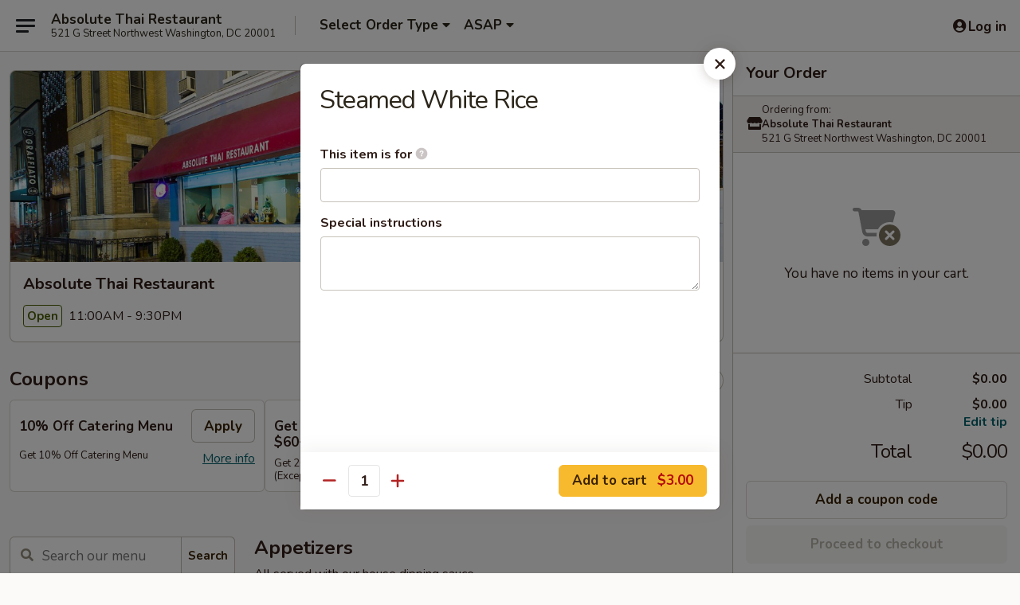

--- FILE ---
content_type: text/html; charset=UTF-8
request_url: https://order.absolutethaidcrestaurant.com/order/all-day-menu/menu/steamed-white-rice
body_size: 37125
content:
<!DOCTYPE html>

<html class="no-js css-scroll" lang="en">
	<head>
		<meta charset="utf-8" />
		<meta http-equiv="X-UA-Compatible" content="IE=edge,chrome=1" />

				<title>Absolute Thai Restaurant | Steamed White Rice | All Menu Items | All Day Menu</title>
		<meta name="description" content="Order online for delivery and takeout: Steamed White Rice from Absolute Thai Restaurant. Serving the best Thai Food Restaurant in Washington, DC." />		<meta name="keywords" content="Absolute Thai Restaurant DC ,restaurants, Thai Food Delivery" />		<meta name="viewport" content="width=device-width, initial-scale=1.0">

		<meta property="og:type" content="website">
		<meta property="og:title" content="Absolute Thai Restaurant | Steamed White Rice | All Menu Items | All Day Menu">
		<meta property="og:description" content="Order online for delivery and takeout: Steamed White Rice from Absolute Thai Restaurant. Serving the best Thai Food Restaurant in Washington, DC.">

		<meta name="twitter:card" content="summary_large_image">
		<meta name="twitter:title" content="Absolute Thai Restaurant | Steamed White Rice | All Menu Items | All Day Menu">
		<meta name="twitter:description" content="Order online for delivery and takeout: Steamed White Rice from Absolute Thai Restaurant. Serving the best Thai Food Restaurant in Washington, DC.">
					<meta property="og:image" content="https://imagedelivery.net/9lr8zq_Jvl7h6OFWqEi9IA/006e5cc1-dc82-4484-d3ef-df8625e14300/public" />
			<meta name="twitter:image" content="https://imagedelivery.net/9lr8zq_Jvl7h6OFWqEi9IA/006e5cc1-dc82-4484-d3ef-df8625e14300/public" />
		
		<meta name="apple-mobile-web-app-status-bar-style" content="black">
		<meta name="mobile-web-app-capable" content="yes">
					<link rel="canonical" href="https://order.absolutethaidcrestaurant.com/order/all-day-menu/menu"/>
		
		<link type="text/css" rel="stylesheet" href="/min/g=css4.0&amp;1768421684" />
		<link rel="stylesheet" href="//ajax.googleapis.com/ajax/libs/jqueryui/1.10.1/themes/base/minified/jquery-ui.min.css" />
		<link href='//fonts.googleapis.com/css?family=Open+Sans:400italic,400,700' rel='stylesheet' type='text/css' />
		<script src="https://kit.fontawesome.com/a4edb6363d.js" crossorigin="anonymous"></script>

		<style>
								.home_hero, .menu_hero{ background-image: url(https://imagedelivery.net/9lr8zq_Jvl7h6OFWqEi9IA/16f73773-5923-44a0-c4d2-19d965bb4100/public); }
					@media
					(-webkit-min-device-pixel-ratio: 1.25),
					(min-resolution: 120dpi){
						/* Retina header*/
						.home_hero, .menu_hero{ background-image: url(https://imagedelivery.net/9lr8zq_Jvl7h6OFWqEi9IA/7db8695d-3194-4302-f009-72673fa9fb00/public); }
					}
															/*body{  } */

					
.col-lg-12 {
text-align:center
}

.start_your_order {
visibility:hidden
}

.top_menu_options {
visibility:hidden
}

.tabs_link ul li a.active, .tabs_link ul li a.active:hover {
background:#f8b61c
}		</style>

		
		<script type="text/javascript">
			var UrlTag = "Absolute-Thai-Restaurant";
			var template = 'defaultv4';
			var formname = 'ordering3';
			var menulink = 'https://order.absolutethaidcrestaurant.com/order/all-day-menu';
			var checkoutlink = 'https://order.absolutethaidcrestaurant.com/checkout';
		</script>
		<script>
			/* http://writing.colin-gourlay.com/safely-using-ready-before-including-jquery/ */
			(function(w,d,u){w.readyQ=[];w.bindReadyQ=[];function p(x,y){if(x=="ready"){w.bindReadyQ.push(y);}else{w.readyQ.push(x);}};var a={ready:p,bind:p};w.$=w.jQuery=function(f){if(f===d||f===u){return a}else{p(f)}}})(window,document)
		</script>

		<script type="application/ld+json">{
    "@context": "http://schema.org",
    "@type": "Menu",
    "url": "https://order.absolutethaidcrestaurant.com/order/all-day-menu",
    "mainEntityOfPage": "https://order.absolutethaidcrestaurant.com/order/all-day-menu",
    "inLanguage": "English",
    "name": "All Day Menu",
    "hasMenuSection": [
        {
            "@type": "MenuSection",
            "url": "https://order.absolutethaidcrestaurant.com/order/all-day-menu/menu",
            "name": "All Menu Items",
            "hasMenuItem": [
                {
                    "@type": "MenuItem",
                    "name": "Steamed White Rice",
                    "url": "https://order.absolutethaidcrestaurant.com/order/all-day-menu/menu"
                }
            ]
        }
    ]
}</script>
<!-- Google Tag Manager -->
<script>
	window.dataLayer = window.dataLayer || [];
	let data = {
		account: 'absolutethai',
		context: 'direct',
		templateVersion: 4,
		rid: 93	}
		dataLayer.push(data);
	(function(w,d,s,l,i){w[l]=w[l]||[];w[l].push({'gtm.start':
		new Date().getTime(),event:'gtm.js'});var f=d.getElementsByTagName(s)[0],
		j=d.createElement(s),dl=l!='dataLayer'?'&l='+l:'';j.async=true;j.src=
		'https://www.googletagmanager.com/gtm.js?id='+i+dl;f.parentNode.insertBefore(j,f);
		})(window,document,'script','dataLayer','GTM-K9P93M');

	function gtag() { dataLayer.push(arguments); }
</script>

	
	<script>
		
		gtag('js', new Date());

		
			</script>

					<meta name="smartbanner:title" content="Absolute Thai Restaurant">
					<meta name="smartbanner:author" content="Online Ordering">
					<meta name="smartbanner:price" content="FREE">
					<meta name="smartbanner:price-suffix-google" content=" ">
					<meta name="smartbanner:button" content="VIEW">
					<meta name="smartbanner:button-url-google" content="https://play.google.com/store/apps/details?id=com.foodonlineservice.absolutethai">
					<meta name="smartbanner:enabled-platforms" content="android">
											<meta name="smartbanner:icon-google" content="https://ehc-west-0-bucket.s3.us-west-2.amazonaws.com/web/documents/absolutethai/">
							<link href="https://fonts.googleapis.com/css?family=Open+Sans:400,600,700|Nunito:400,700" rel="stylesheet" />
	</head>

	<body
		data-event-on:customer_registered="window.location.reload()"
		data-event-on:customer_logged_in="window.location.reload()"
		data-event-on:customer_logged_out="window.location.reload()"
	>
		<a class="skip-to-content-link" href="#main">Skip to content</a>
				<!-- Google Tag Manager (noscript) -->
		<noscript><iframe src="https://www.googletagmanager.com/ns.html?id=GTM-K9P93M" height="0" width="0" style="display:none;visibility:hidden"></iframe></noscript>
		<!-- End Google Tag Manager (noscript) -->
						<!-- wrapper starts -->
		<div class="wrapper">
			<div style="grid-area: header-announcements">
				<div id="upgradeBrowserBanner" class="alert alert-warning mb-0 rounded-0 py-4" style="display:none;">
	<div class="alert-icon"><i class="fas fa-warning" aria-hidden="true"></i></div>
	<div>
		<strong>We're sorry, but the Web browser you are using is not supported.</strong> <br/> Please upgrade your browser or try a different one to use this Website. Supported browsers include:<br/>
		<ul class="list-unstyled">
			<li class="mt-2"><a href="https://www.google.com/chrome" target="_blank" rel="noopener noreferrer" class="simple-link"><i class="fab fa-chrome"></i> Chrome</a></li>
			<li class="mt-2"><a href="https://www.mozilla.com/firefox/upgrade.html" target="_blank" rel="noopener noreferrer" class="simple-link"><i class="fab fa-firefox"></i> Firefox</a></li>
			<li class="mt-2"><a href="https://www.microsoft.com/en-us/windows/microsoft-edge" target="_blank" rel="noopener noreferrer" class="simple-link"><i class="fab fa-edge"></i> Edge</a></li>
			<li class="mt-2"><a href="http://www.apple.com/safari/" target="_blank" rel="noopener noreferrer" class="simple-link"><i class="fab fa-safari"></i> Safari</a></li>
		</ul>
	</div>
</div>
<script>
	var ua = navigator.userAgent;
	var match = ua.match(/Firefox\/([0-9]+)\./);
	var firefoxVersion = match ? parseInt(match[1]) : 1000;
	var match = ua.match(/Chrome\/([0-9]+)\./);
	var chromeVersion = match ? parseInt(match[1]) : 1000;
	var isIE = ua.indexOf('MSIE') > -1 || ua.indexOf('Trident') > -1;
	var upgradeBrowserBanner = document.getElementById('upgradeBrowserBanner');
	var isMatchesSupported = typeof(upgradeBrowserBanner.matches)!="undefined";
	var isEntriesSupported = typeof(Object.entries)!="undefined";
	//Safari version is verified with isEntriesSupported
	if (isIE || !isMatchesSupported || !isEntriesSupported || firefoxVersion <= 46 || chromeVersion <= 53) {
		upgradeBrowserBanner.style.display = 'flex';
	}
</script>				
				<!-- get closed sign if applicable. -->
				
				
							</div>

						<div class="headerAndWtype" style="grid-area: header">
				<!-- Header Starts -->
				<header class="header">
										<div class="d-flex flex-column align-items-start flex-md-row align-items-md-center">
												<div class="logo_name_alt flex-shrink-0 d-flex align-items-center align-self-stretch pe-6 pe-md-0">
							
	<button
		type="button"
		class="eds_button btn btn-outline eds_button--shape-default eds_menu_button"
		data-bs-toggle="offcanvas" data-bs-target="#side-menu" aria-controls="side-menu" aria-label="Main menu"	><span aria-hidden="true"></span> <span aria-hidden="true"></span> <span aria-hidden="true"></span></button>

	
							<div class="d-flex flex-column align-items-center mx-auto align-items-md-start mx-md-0">
								<a
									class="eds-display-text-title-xs text-truncate title-container"
									href="https://order.absolutethaidcrestaurant.com"
								>
									Absolute Thai Restaurant								</a>

																	<span class="eds-copy-text-s-regular text-center text-md-start address-container" title="521 G Street Northwest Washington, DC 20001">
										521 G Street Northwest Washington, DC 20001									</span>
															</div>
						</div>

																			<div class="eds-display-text-title-s d-none d-md-block border-start mx-4" style="width: 0">&nbsp;</div>

							<div class="header_order_options d-flex align-items-center  w-100 p-2p5 p-md-0">
																<div class="what">
									<button
	type="button"
	class="border-0 bg-transparent text-start"
	data-bs-toggle="modal"
	data-bs-target="#modal-order-options"
	aria-expanded="false"
	style="min-height: 44px"
>
	<div class="d-flex align-items-baseline gap-2">
		<div class="otype-name-label eds-copy-text-l-bold text-truncate" style="flex: 1" data-order-type-label>
			Select Order Type		</div>

		<i class="fa fa-fw fa-caret-down"></i>
	</div>

	<div
		class="otype-picker-label otype-address-label eds-interface-text-m-regular text-truncate hidden"
	>
			</div>
</button>

<script>
	$(function() {
		var $autoCompleteInputs = $('[data-autocomplete-address]');
		if ($autoCompleteInputs && $autoCompleteInputs.length) {
			$autoCompleteInputs.each(function() {
				let $input = $(this);
				let $deliveryAddressContainer = $input.parents('.deliveryAddressContainer').first();
				$input.autocomplete({
					source   : addressAC,
					minLength: 3,
					delay    : 300,
					select   : function(event, ui) {
						$.getJSON('/' + UrlTag + '/?form=addresslookup', {
							id: ui.item.id,
						}, function(data) {
							let location = data
							if (location.address.street.endsWith('Trl')) {
								location.address.street = location.address.street.replace('Trl', 'Trail')
							}
							let autoCompleteSuccess = $input.data('autocomplete-success');
							if (autoCompleteSuccess) {
								let autoCompleteSuccessFunction = window[autoCompleteSuccess];
								if (typeof autoCompleteSuccessFunction == "function") {
									autoCompleteSuccessFunction(location);
								}
							}

							let address = location.address

							$('#add-address-city, [data-autocompleted-city]').val(address.city)
							$('#add-address-state, [data-autocompleted-state]').val(address.stateCode)
							$('#add-address-zip, [data-autocompleted-zip]').val(address.postalCode)
							$('#add-address-latitude, [data-autocompleted-latitude]').val(location.position.lat)
							$('#add-address-longitude, [data-autocompleted-longitude]').val(location.position.lng)
							let streetAddress = (address.houseNumber || '') + ' ' + (address.street || '');
							$('#street-address-1, [data-autocompleted-street-address]').val(streetAddress)
							validateAddress($deliveryAddressContainer);
						})
					},
				})
				$input.attr('autocomplete', 'street-address')
			});
		}

		// autocomplete using Address autocomplete
		// jquery autocomplete needs 2 fields: title and value
		// id holds the LocationId which can be used at a later stage to get the coordinate of the selected choice
		function addressAC(query, callback) {
			//we don't actually want to search until they've entered the street number and at least one character
			words = query.term.trim().split(' ')
			if (words.length < 2) {
				return false
			}

			$.getJSON('/' + UrlTag + '/?form=addresssuggest', { q: query.term }, function(data) {
				var addresses = data.items
				addresses = addresses.map(addr => {
					if ((addr.address.label || '').endsWith('Trl')) {
						addr.address.label = addr.address.label.replace('Trl', 'Trail')
					}
					let streetAddress = (addr.address.label || '')
					return {
						label: streetAddress,
						value: streetAddress,
						id   : addr.id,
					}
				})

				return callback(addresses)
			})
		}

				$('[data-address-from-current-loc]').on('click', function(e) {
			let $streetAddressContainer = $(this).parents('.street-address-container').first();
			let $deliveryAddressContainer = $(this).parents('.deliveryAddressContainer').first();
			e.preventDefault();
			if(navigator.geolocation) {
				navigator.geolocation.getCurrentPosition(position => {
					$.getJSON('/' + UrlTag + '/?form=addresssuggest', {
						at: position.coords.latitude + "," + position.coords.longitude
					}, function(data) {
						let location = data.items[0];
						let address = location.address
						$streetAddressContainer.find('.input-street-address').val((address.houseNumber ? address.houseNumber : '') + ' ' + (address.street ? address.street : ''));
						$('#add-address-city').val(address.city ? address.city : '');
						$('#add-address-state').val(address.state ? address.state : '');
						$('#add-address-zip').val(address.postalCode ? address.postalCode : '');
						$('#add-address-latitude').val(location.position.lat ? location.position.lat : '');
						$('#add-address-longitude').val(location.position.lng ? location.position.lng : '');
						validateAddress($deliveryAddressContainer, 0);
					});
				});
			} else {
				alert("Geolocation is not supported by this browser!");
			}
		});
	});

	function autoCompleteSuccess(location)
	{
		if (location && location.address) {
			let address = location.address

			let streetAddress = (address.houseNumber || '') + ' ' + (address.street || '');
			$.ajax({
				url: '/' + UrlTag + '/?form=saveformfields',
				data: {
					'param_full~address_s_n_255': streetAddress + ', ' + address.city + ', ' + address.state,
					'param_street~address_s_n_255': streetAddress,
					'param_city_s_n_90': address.city,
					'param_state_s_n_2': address.state,
					'param_zip~code_z_n_10': address.postalCode,
				}
			});
		}
	}
</script>
								</div>

																									<div class="when showcheck_parent">
																				<div class="ordertimetypes ">
	<button
		type="button"
		class="border-0 bg-transparent text-start loadable-content"
		data-bs-toggle="modal"
		data-bs-target="#modal-order-time"
		aria-expanded="false"
		style="min-height: 44px"
		data-change-label-to-later-date
	>
		<div class="d-flex align-items-baseline gap-2">
			<div class="eds-copy-text-l-bold text-truncate flex-fill" data-otype-time-day>
								ASAP			</div>

			<i class="fa fa-fw fa-caret-down"></i>
		</div>

		<div
			class="otype-picker-label otype-picker-time eds-interface-text-m-regular text-truncate hidden"
			data-otype-time
		>
			Later		</div>
	</button>
</div>
									</div>
															</div>
						
												<div class="position-absolute top-0 end-0 pe-2 py-2p5">
							
	<div id="login-status" >
					
	<button
		type="button"
		class="eds_button btn btn-outline eds_button--shape-default px-2 text-nowrap"
		aria-label="Log in" style="color: currentColor" data-bs-toggle="modal" data-bs-target="#login-modal"	><i
		class="eds_icon fa fa-lg fa-fw fa-user-circle d-block d-lg-none"
		style="font-family: &quot;Font Awesome 5 Pro&quot;; "	></i>

	 <div class="d-none d-lg-flex align-items-baseline gap-2">
	<i
		class="eds_icon fa fa-fw fa-user-circle"
		style="font-family: &quot;Font Awesome 5 Pro&quot;; "	></i>

	<div class="profile-container text-truncate">Log in</div></div></button>

				</div>

							</div>
					</div>

															
	<aside		data-eds-id="696fb96a6a8ea"
		class="eds_side_menu offcanvas offcanvas-start text-dark "
		tabindex="-1"
				id="side-menu" data-event-on:menu_selected="this.dispatchEvent(new CustomEvent('eds.hide'))" data-event-on:category_selected="this.dispatchEvent(new CustomEvent('eds.hide'))"	>
		
		<div class="eds_side_menu-body offcanvas-body d-flex flex-column p-0 css-scroll">
										<div
					class="eds_side_menu-close position-absolute top-0 end-0 pt-3 pe-3 "
					style="z-index: 1"
				>
					
	<button
		type="button"
		class="eds_button btn btn-outline-secondary eds_button--shape-circle"
		data-bs-dismiss="offcanvas" data-bs-target="[data-eds-id=&quot;696fb96a6a8ea&quot;]" aria-label="Close"	><i
		class="eds_icon fa fa-fw fa-close"
		style="font-family: &quot;Font Awesome 5 Pro&quot;; "	></i></button>

					</div>
			
			<div class="restaurant-info border-bottom border-light p-3">
							<p class="eds-display-text-title-xs mb-0 me-2 pe-4">Absolute Thai Restaurant</p>

			<div class="eds-copy-text-s-regular me-2 pe-4">
			521 G Street Northwest Washington, DC 20001		</div>
						</div>

																	
	<div class="border-bottom border-light p-3">
					<h2 class="eds-display-text-title-m m-0 pb-3">
				Menus			</h2>
		
		
			<details
				class="eds_list eds_list--border-none" open				data-menu-id="13958"
									data-event-on:document_ready="this.open = localStorage.getItem('menu-open-13958') !== 'false'"
										onclick="localStorage.setItem('menu-open-13958', !this.open)"
							>
									<summary
						class="eds_list-item eds-copy-text-l-regular list-unstyled rounded-3 mb-1 px-3 px-lg-4 py-2p5 "
						data-event-on:category_pinned="(category) => $(this).toggleClass('active', category.menuId === '13958')"
						tabindex="0"
					>
						
	<i
		class="eds_icon fas fa-fw fa-chevron-right"
		style="font-family: &quot;Font Awesome 5 Pro&quot;; "	></i>

	 Lunch Menu (Mon-Fri 11:00 am - 3:00 pm)					</summary>
				
																		
									<a
						class="eds_list-item eds-copy-text-l-regular list-unstyled rounded-3 mb-1 px-3 px-lg-4 py-2p5 ps-5 ps-lg-5 d-flex "
						data-event-on:category_pinned="(category) => $(this).toggleClass('active', category.id === '267824')"
						href="https://order.absolutethaidcrestaurant.com/order/lunch-menu-mon-fri-1100-am---300-pm/absolute-lunch-specials"
						onclick="if (!event.ctrlKey) {
							const currentMenuIsActive = false || $(this).closest('details').find('summary').hasClass('active');
							if (currentMenuIsActive) {
								app.event.emit('category_selected', { id: '267824' });
							} else {
								app.event.emit('menu_selected', { menu_id: '13958', menu_description: &quot;Available Monday - Friday, From 11:00 am \u2013 3:00 pm&quot;, category_id: '267824' });
							}
															return false;
													}"
					>
						Absolute Lunch Specials													<span class="ms-auto">12</span>
											</a>
									<a
						class="eds_list-item eds-copy-text-l-regular list-unstyled rounded-3 mb-1 px-3 px-lg-4 py-2p5 ps-5 ps-lg-5 d-flex "
						data-event-on:category_pinned="(category) => $(this).toggleClass('active', category.id === '177862')"
						href="https://order.absolutethaidcrestaurant.com/order/lunch-menu-mon-fri-1100-am---300-pm/entrees-lunch"
						onclick="if (!event.ctrlKey) {
							const currentMenuIsActive = false || $(this).closest('details').find('summary').hasClass('active');
							if (currentMenuIsActive) {
								app.event.emit('category_selected', { id: '177862' });
							} else {
								app.event.emit('menu_selected', { menu_id: '13958', menu_description: &quot;Available Monday - Friday, From 11:00 am \u2013 3:00 pm&quot;, category_id: '177862' });
							}
															return false;
													}"
					>
						Entrees (Lunch)													<span class="ms-auto">20</span>
											</a>
							</details>
		
			<details
				class="eds_list eds_list--border-none" open				data-menu-id="13957"
									data-event-on:document_ready="this.open = localStorage.getItem('menu-open-13957') !== 'false'"
										onclick="localStorage.setItem('menu-open-13957', !this.open)"
							>
									<summary
						class="eds_list-item eds-copy-text-l-regular list-unstyled rounded-3 mb-1 px-3 px-lg-4 py-2p5 active"
						data-event-on:category_pinned="(category) => $(this).toggleClass('active', category.menuId === '13957')"
						tabindex="0"
					>
						
	<i
		class="eds_icon fas fa-fw fa-chevron-right"
		style="font-family: &quot;Font Awesome 5 Pro&quot;; "	></i>

	 All Day Menu					</summary>
				
																		
									<a
						class="eds_list-item eds-copy-text-l-regular list-unstyled rounded-3 mb-1 px-3 px-lg-4 py-2p5 ps-5 ps-lg-5 d-flex "
						data-event-on:category_pinned="(category) => $(this).toggleClass('active', category.id === '177863')"
						href="https://order.absolutethaidcrestaurant.com/order/all-day-menu/appetizers"
						onclick="if (!event.ctrlKey) {
							const currentMenuIsActive = false || $(this).closest('details').find('summary').hasClass('active');
							if (currentMenuIsActive) {
								app.event.emit('category_selected', { id: '177863' });
							} else {
								app.event.emit('menu_selected', { menu_id: '13957', menu_description: &quot;&quot;, category_id: '177863' });
							}
															return false;
													}"
					>
						Appetizers													<span class="ms-auto">17</span>
											</a>
									<a
						class="eds_list-item eds-copy-text-l-regular list-unstyled rounded-3 mb-1 px-3 px-lg-4 py-2p5 ps-5 ps-lg-5 d-flex "
						data-event-on:category_pinned="(category) => $(this).toggleClass('active', category.id === '177868')"
						href="https://order.absolutethaidcrestaurant.com/order/all-day-menu/beverages"
						onclick="if (!event.ctrlKey) {
							const currentMenuIsActive = false || $(this).closest('details').find('summary').hasClass('active');
							if (currentMenuIsActive) {
								app.event.emit('category_selected', { id: '177868' });
							} else {
								app.event.emit('menu_selected', { menu_id: '13957', menu_description: &quot;&quot;, category_id: '177868' });
							}
															return false;
													}"
					>
						Beverages													<span class="ms-auto">18</span>
											</a>
									<a
						class="eds_list-item eds-copy-text-l-regular list-unstyled rounded-3 mb-1 px-3 px-lg-4 py-2p5 ps-5 ps-lg-5 d-flex "
						data-event-on:category_pinned="(category) => $(this).toggleClass('active', category.id === '177867')"
						href="https://order.absolutethaidcrestaurant.com/order/all-day-menu/desserts"
						onclick="if (!event.ctrlKey) {
							const currentMenuIsActive = false || $(this).closest('details').find('summary').hasClass('active');
							if (currentMenuIsActive) {
								app.event.emit('category_selected', { id: '177867' });
							} else {
								app.event.emit('menu_selected', { menu_id: '13957', menu_description: &quot;&quot;, category_id: '177867' });
							}
															return false;
													}"
					>
						Desserts													<span class="ms-auto">4</span>
											</a>
									<a
						class="eds_list-item eds-copy-text-l-regular list-unstyled rounded-3 mb-1 px-3 px-lg-4 py-2p5 ps-5 ps-lg-5 d-flex "
						data-event-on:category_pinned="(category) => $(this).toggleClass('active', category.id === '177866')"
						href="https://order.absolutethaidcrestaurant.com/order/all-day-menu/side-order"
						onclick="if (!event.ctrlKey) {
							const currentMenuIsActive = false || $(this).closest('details').find('summary').hasClass('active');
							if (currentMenuIsActive) {
								app.event.emit('category_selected', { id: '177866' });
							} else {
								app.event.emit('menu_selected', { menu_id: '13957', menu_description: &quot;&quot;, category_id: '177866' });
							}
															return false;
													}"
					>
						Side Order													<span class="ms-auto">9</span>
											</a>
									<a
						class="eds_list-item eds-copy-text-l-regular list-unstyled rounded-3 mb-1 px-3 px-lg-4 py-2p5 ps-5 ps-lg-5 d-flex "
						data-event-on:category_pinned="(category) => $(this).toggleClass('active', category.id === '177869')"
						href="https://order.absolutethaidcrestaurant.com/order/all-day-menu/soups"
						onclick="if (!event.ctrlKey) {
							const currentMenuIsActive = false || $(this).closest('details').find('summary').hasClass('active');
							if (currentMenuIsActive) {
								app.event.emit('category_selected', { id: '177869' });
							} else {
								app.event.emit('menu_selected', { menu_id: '13957', menu_description: &quot;&quot;, category_id: '177869' });
							}
															return false;
													}"
					>
						Soups													<span class="ms-auto">5</span>
											</a>
									<a
						class="eds_list-item eds-copy-text-l-regular list-unstyled rounded-3 mb-1 px-3 px-lg-4 py-2p5 ps-5 ps-lg-5 d-flex "
						data-event-on:category_pinned="(category) => $(this).toggleClass('active', category.id === '177870')"
						href="https://order.absolutethaidcrestaurant.com/order/all-day-menu/salads"
						onclick="if (!event.ctrlKey) {
							const currentMenuIsActive = false || $(this).closest('details').find('summary').hasClass('active');
							if (currentMenuIsActive) {
								app.event.emit('category_selected', { id: '177870' });
							} else {
								app.event.emit('menu_selected', { menu_id: '13957', menu_description: &quot;&quot;, category_id: '177870' });
							}
															return false;
													}"
					>
						Salads													<span class="ms-auto">6</span>
											</a>
									<a
						class="eds_list-item eds-copy-text-l-regular list-unstyled rounded-3 mb-1 px-3 px-lg-4 py-2p5 ps-5 ps-lg-5 d-flex "
						data-event-on:category_pinned="(category) => $(this).toggleClass('active', category.id === '177871')"
						href="https://order.absolutethaidcrestaurant.com/order/all-day-menu/absolute-specialty"
						onclick="if (!event.ctrlKey) {
							const currentMenuIsActive = false || $(this).closest('details').find('summary').hasClass('active');
							if (currentMenuIsActive) {
								app.event.emit('category_selected', { id: '177871' });
							} else {
								app.event.emit('menu_selected', { menu_id: '13957', menu_description: &quot;&quot;, category_id: '177871' });
							}
															return false;
													}"
					>
						Absolute Specialty													<span class="ms-auto">11</span>
											</a>
									<a
						class="eds_list-item eds-copy-text-l-regular list-unstyled rounded-3 mb-1 px-3 px-lg-4 py-2p5 ps-5 ps-lg-5 d-flex "
						data-event-on:category_pinned="(category) => $(this).toggleClass('active', category.id === '177873')"
						href="https://order.absolutethaidcrestaurant.com/order/all-day-menu/fried-rice"
						onclick="if (!event.ctrlKey) {
							const currentMenuIsActive = false || $(this).closest('details').find('summary').hasClass('active');
							if (currentMenuIsActive) {
								app.event.emit('category_selected', { id: '177873' });
							} else {
								app.event.emit('menu_selected', { menu_id: '13957', menu_description: &quot;&quot;, category_id: '177873' });
							}
															return false;
													}"
					>
						Fried Rice													<span class="ms-auto">5</span>
											</a>
									<a
						class="eds_list-item eds-copy-text-l-regular list-unstyled rounded-3 mb-1 px-3 px-lg-4 py-2p5 ps-5 ps-lg-5 d-flex "
						data-event-on:category_pinned="(category) => $(this).toggleClass('active', category.id === '177874')"
						href="https://order.absolutethaidcrestaurant.com/order/all-day-menu/curry"
						onclick="if (!event.ctrlKey) {
							const currentMenuIsActive = false || $(this).closest('details').find('summary').hasClass('active');
							if (currentMenuIsActive) {
								app.event.emit('category_selected', { id: '177874' });
							} else {
								app.event.emit('menu_selected', { menu_id: '13957', menu_description: &quot;&quot;, category_id: '177874' });
							}
															return false;
													}"
					>
						Curry													<span class="ms-auto">8</span>
											</a>
									<a
						class="eds_list-item eds-copy-text-l-regular list-unstyled rounded-3 mb-1 px-3 px-lg-4 py-2p5 ps-5 ps-lg-5 d-flex "
						data-event-on:category_pinned="(category) => $(this).toggleClass('active', category.id === '177876')"
						href="https://order.absolutethaidcrestaurant.com/order/all-day-menu/noodles"
						onclick="if (!event.ctrlKey) {
							const currentMenuIsActive = false || $(this).closest('details').find('summary').hasClass('active');
							if (currentMenuIsActive) {
								app.event.emit('category_selected', { id: '177876' });
							} else {
								app.event.emit('menu_selected', { menu_id: '13957', menu_description: &quot;&quot;, category_id: '177876' });
							}
															return false;
													}"
					>
						Noodles													<span class="ms-auto">4</span>
											</a>
									<a
						class="eds_list-item eds-copy-text-l-regular list-unstyled rounded-3 mb-1 px-3 px-lg-4 py-2p5 ps-5 ps-lg-5 d-flex "
						data-event-on:category_pinned="(category) => $(this).toggleClass('active', category.id === '177877')"
						href="https://order.absolutethaidcrestaurant.com/order/all-day-menu/entrees"
						onclick="if (!event.ctrlKey) {
							const currentMenuIsActive = false || $(this).closest('details').find('summary').hasClass('active');
							if (currentMenuIsActive) {
								app.event.emit('category_selected', { id: '177877' });
							} else {
								app.event.emit('menu_selected', { menu_id: '13957', menu_description: &quot;&quot;, category_id: '177877' });
							}
															return false;
													}"
					>
						Entrees													<span class="ms-auto">20</span>
											</a>
									<a
						class="eds_list-item eds-copy-text-l-regular list-unstyled rounded-3 mb-1 px-3 px-lg-4 py-2p5 ps-5 ps-lg-5 d-flex "
						data-event-on:category_pinned="(category) => $(this).toggleClass('active', category.id === '303752')"
						href="https://order.absolutethaidcrestaurant.com/order/all-day-menu/kids-menu"
						onclick="if (!event.ctrlKey) {
							const currentMenuIsActive = false || $(this).closest('details').find('summary').hasClass('active');
							if (currentMenuIsActive) {
								app.event.emit('category_selected', { id: '303752' });
							} else {
								app.event.emit('menu_selected', { menu_id: '13957', menu_description: &quot;&quot;, category_id: '303752' });
							}
															return false;
													}"
					>
						Kids' Menu													<span class="ms-auto">14</span>
											</a>
							</details>
		
			<details
				class="eds_list eds_list--border-none" open				data-menu-id="22227"
									data-event-on:document_ready="this.open = localStorage.getItem('menu-open-22227') !== 'false'"
										onclick="localStorage.setItem('menu-open-22227', !this.open)"
							>
									<summary
						class="eds_list-item eds-copy-text-l-regular list-unstyled rounded-3 mb-1 px-3 px-lg-4 py-2p5 "
						data-event-on:category_pinned="(category) => $(this).toggleClass('active', category.menuId === '22227')"
						tabindex="0"
					>
						
	<i
		class="eds_icon fas fa-fw fa-chevron-right"
		style="font-family: &quot;Font Awesome 5 Pro&quot;; "	></i>

	 Catering					</summary>
				
																		
									<a
						class="eds_list-item eds-copy-text-l-regular list-unstyled rounded-3 mb-1 px-3 px-lg-4 py-2p5 ps-5 ps-lg-5 d-flex "
						data-event-on:category_pinned="(category) => $(this).toggleClass('active', category.id === '289152')"
						href="https://order.absolutethaidcrestaurant.com/order/catering/appetizers-catering"
						onclick="if (!event.ctrlKey) {
							const currentMenuIsActive = false || $(this).closest('details').find('summary').hasClass('active');
							if (currentMenuIsActive) {
								app.event.emit('category_selected', { id: '289152' });
							} else {
								app.event.emit('menu_selected', { menu_id: '22227', menu_description: &quot;&quot;, category_id: '289152' });
							}
															return false;
													}"
					>
						Appetizers (Catering)													<span class="ms-auto">8</span>
											</a>
									<a
						class="eds_list-item eds-copy-text-l-regular list-unstyled rounded-3 mb-1 px-3 px-lg-4 py-2p5 ps-5 ps-lg-5 d-flex "
						data-event-on:category_pinned="(category) => $(this).toggleClass('active', category.id === '289153')"
						href="https://order.absolutethaidcrestaurant.com/order/catering/entrees-catering"
						onclick="if (!event.ctrlKey) {
							const currentMenuIsActive = false || $(this).closest('details').find('summary').hasClass('active');
							if (currentMenuIsActive) {
								app.event.emit('category_selected', { id: '289153' });
							} else {
								app.event.emit('menu_selected', { menu_id: '22227', menu_description: &quot;&quot;, category_id: '289153' });
							}
															return false;
													}"
					>
						Entrees (Catering)													<span class="ms-auto">11</span>
											</a>
									<a
						class="eds_list-item eds-copy-text-l-regular list-unstyled rounded-3 mb-1 px-3 px-lg-4 py-2p5 ps-5 ps-lg-5 d-flex "
						data-event-on:category_pinned="(category) => $(this).toggleClass('active', category.id === '289154')"
						href="https://order.absolutethaidcrestaurant.com/order/catering/catering-boxes"
						onclick="if (!event.ctrlKey) {
							const currentMenuIsActive = false || $(this).closest('details').find('summary').hasClass('active');
							if (currentMenuIsActive) {
								app.event.emit('category_selected', { id: '289154' });
							} else {
								app.event.emit('menu_selected', { menu_id: '22227', menu_description: &quot;&quot;, category_id: '289154' });
							}
															return false;
													}"
					>
						Catering Boxes													<span class="ms-auto">7</span>
											</a>
									<a
						class="eds_list-item eds-copy-text-l-regular list-unstyled rounded-3 mb-1 px-3 px-lg-4 py-2p5 ps-5 ps-lg-5 d-flex "
						data-event-on:category_pinned="(category) => $(this).toggleClass('active', category.id === '289155')"
						href="https://order.absolutethaidcrestaurant.com/order/catering/desserts-catering"
						onclick="if (!event.ctrlKey) {
							const currentMenuIsActive = false || $(this).closest('details').find('summary').hasClass('active');
							if (currentMenuIsActive) {
								app.event.emit('category_selected', { id: '289155' });
							} else {
								app.event.emit('menu_selected', { menu_id: '22227', menu_description: &quot;&quot;, category_id: '289155' });
							}
															return false;
													}"
					>
						Desserts (Catering)													<span class="ms-auto">3</span>
											</a>
							</details>
		
			</div>

						
																	<nav>
							<ul class="eds_list eds_list--border-none border-bottom">
	<li class="eds_list-item">
		<a class="d-block p-3 " href="https://order.absolutethaidcrestaurant.com">
			Home		</a>
	</li>

		
					<li class="eds_list-item">
					<a class="d-block p-3 " href="https://order.absolutethaidcrestaurant.com/page/faqdelivery-info" >
						FAQ & Delivery Info					</a>
				</li>
							<li class="eds_list-item">
					<a class="d-block p-3" href="https://www.foodonlineservice.com/absolutethai/review-us.html" target="_blank" aria-label="Opens in new tab" title="Opens in new tab">
						Review Us					</a>
				</li>
			
			<li class="eds_list-item">
			<a class="d-block p-3 " href="https://order.absolutethaidcrestaurant.com/locationinfo">
				Location &amp; Hours			</a>
		</li>
	
	<li class="eds_list-item">
		<a class="d-block p-3 " href="https://order.absolutethaidcrestaurant.com/contact">
			Contact
		</a>
	</li>
</ul>
						</nav>

												<div class="eds-copy-text-s-regular p-3 d-lg-none">
								<ul class="list-unstyled">
							<li><a href="https://play.google.com/store/apps/details?id=com.foodonlineservice.absolutethai"><img src="/web/default4.0/images/google-play-badge.svg" alt="Google Play App Store"></a></li>
			</ul>

<ul class="list-unstyled d-flex gap-2">
						<li><a href="https://www.facebook.com/profile.php?id=100063795420874" target="new" aria-label="Opens in new tab" title="Opens in new tab" class="icon" title="Facebook"><i class="fab fa-facebook"></i><span class="sr-only">Facebook</span></a></li>
									<li><a href="https://www.yelp.com/biz/absolute-thai-restaurant-washington-2" target="new" aria-label="Opens in new tab" title="Opens in new tab" class="icon" title="Yelp"><i class="fab fa-yelp"></i><span class="sr-only">Yelp</span></a></li>
				</ul>

<div><a href="http://www.foodonlineservice.com">&copy; 2026 Online Ordering by Food Online Service</a></div>

<ul class="list-unstyled mb-0 pt-3">
	<li><a href="https://order.absolutethaidcrestaurant.com/reportbug">Technical Support</a></li>
	<li><a href="https://order.absolutethaidcrestaurant.com/privacy">Privacy Policy</a></li>
	<li><a href="https://order.absolutethaidcrestaurant.com/tos">Terms of Service</a></li>
	<li><a href="https://order.absolutethaidcrestaurant.com/accessibility">Accessibility</a></li>
</ul>

This site is protected by reCAPTCHA and the Google <a href="https://policies.google.com/privacy">Privacy Policy</a> and <a href="https://policies.google.com/terms">Terms of Service</a> apply.
						</div>		</div>

		<script>
		{
			const container = document.querySelector('[data-eds-id="696fb96a6a8ea"]');

						['show', 'hide', 'toggle', 'dispose'].forEach((eventName) => {
				container.addEventListener(`eds.${eventName}`, (e) => {
					bootstrap.Offcanvas.getOrCreateInstance(container)[eventName](
						...(Array.isArray(e.detail) ? e.detail : [e.detail])
					);
				});
			});
		}
		</script>
	</aside>

					</header>
			</div>

										<div class="container p-0" style="grid-area: hero">
					<section class="hero">
												<div class="menu_hero backbgbox position-relative" role="img" aria-label="Image of food offered at the restaurant">
									<div class="logo">
		<a class="logo-image" href="https://order.absolutethaidcrestaurant.com">
			<img
				src="https://imagedelivery.net/9lr8zq_Jvl7h6OFWqEi9IA/006e5cc1-dc82-4484-d3ef-df8625e14300/public"
				srcset="https://imagedelivery.net/9lr8zq_Jvl7h6OFWqEi9IA/006e5cc1-dc82-4484-d3ef-df8625e14300/public 1x, https://imagedelivery.net/9lr8zq_Jvl7h6OFWqEi9IA/006e5cc1-dc82-4484-d3ef-df8625e14300/public 2x"				alt="Home"
			/>
		</a>
	</div>
						</div>

													<div class="p-3">
								<div class="pb-1">
									<h1 role="heading" aria-level="2" class="eds-display-text-title-s m-0 p-0">Absolute Thai Restaurant</h1>
																	</div>

								<div class="d-sm-flex align-items-baseline">
																			<div class="mt-2">
											
	<span
		class="eds_label eds_label--variant-success eds-interface-text-m-bold me-1 text-nowrap"
			>
		Open	</span>

	11:00AM - 9:30PM										</div>
									
									<div class="d-flex gap-2 ms-sm-auto mt-2">
																					
					<a
				class="eds_button btn btn-outline-secondary btn-sm col text-nowrap"
				href="https://order.absolutethaidcrestaurant.com/locationinfo?lid=11094"
							>
				
	<i
		class="eds_icon fa fa-fw fa-info-circle"
		style="font-family: &quot;Font Awesome 5 Pro&quot;; "	></i>

	 Store info			</a>
		
												
										
																			</div>
								</div>
							</div>
											</section>
				</div>
			
						
										<div
					class="fixed_submit d-lg-none hidden pwa-pb-md-down"
					data-event-on:cart_updated="({ items }) => $(this).toggleClass('hidden', !items)"
				>
					<div
						data-async-on-event="order_type_updated, cart_updated"
						data-async-action="https://order.absolutethaidcrestaurant.com//ajax/?form=minimum_order_value_warning&component=add_more"
						data-async-method="get"
					>
											</div>

					<div class="p-3">
						<button class="btn btn-primary btn-lg w-100" onclick="app.event.emit('show_cart')">
							View cart							<span
								class="eds-interface-text-m-regular"
								data-event-on:cart_updated="({ items, subtotal }) => {
									$(this).text(`(${items} ${items === 1 ? 'item' : 'items'}, ${subtotal})`);
								}"
							>
								(0 items, $0.00)
							</span>
						</button>
					</div>
				</div>
			
									<!-- Header ends -->
<main class="main_content menucategory_page pb-5" id="main">
	<div class="container">
					<section class="mb-3 pb-lg-3 mt-1 pt-3">
						

	<div
		class="eds_collection "
		style="margin: 0 -0.75rem; "
			>
		<div class="d-flex align-items-start gap-2  eds-display-text-title-m" style="padding: 0 0.75rem">
			<div class="flex-fill"><h3 class="eds-display-text-title-m mb-0">Coupons</h3></div>
							
	<button
		type="button"
		class="eds_button btn btn-outline-secondary btn-sm eds_button--shape-circle"
		style="padding-top: 2px; padding-right: 2px" onclick="app.event.emit('scroll_to_previous_696fb96a6b5d8')" aria-label="Scroll left"	><i
		class="eds_icon fa fa-fw fa-chevron-left"
		style="font-family: &quot;Font Awesome 5 Pro&quot;; "	></i></button>

					
	<button
		type="button"
		class="eds_button btn btn-outline-secondary btn-sm eds_button--shape-circle"
		style="padding-top: 2px; padding-left: 2px" onclick="app.event.emit('scroll_to_next_696fb96a6b5d8')" aria-label="Scroll right"	><i
		class="eds_icon fa fa-fw fa-chevron-right"
		style="font-family: &quot;Font Awesome 5 Pro&quot;; "	></i></button>

						</div>

		<div class="position-relative">
			<div
				class="css-scroll-hidden overflow-auto d-flex gap-3 py-2 "
				style="max-width: 100vw; padding: 0 0.75rem; scroll-behavior: smooth"
				data-event-on:scroll_to_previous_696fb96a6b5d8="this.scrollLeft = (Math.ceil(this.scrollLeft / ($(this).width() - $(this).width() % ($(this).find('.coupon-item').width() + 12))) - 1) * ($(this).width() - $(this).width() % ($(this).find('.coupon-item').width() + 12))"
				data-event-on:scroll_to_next_696fb96a6b5d8="this.scrollLeft = (Math.floor(this.scrollLeft / ($(this).width() - $(this).width() % ($(this).find('.coupon-item').width() + 12))) + 1) * ($(this).width() - $(this).width() % ($(this).find('.coupon-item').width() + 12))"
				data-event-on:document_ready="app.event.emit('scroll_696fb96a6b5d8', this.scrollLeft / (this.scrollWidth - this.clientWidth))"
				onscroll="app.event.emit('scroll_696fb96a6b5d8', this.scrollLeft / (this.scrollWidth - this.clientWidth))"
			>
				<div class="d-flex gap-2p5">
							<div class="coupon-item" style="width: 80vw; max-width: 20rem">
					
	<div
		class="eds_coupon h-100"
		id="coupon-97040"	>
		<div class="p-2p5">
			<div class="eds_coupon-header eds-display-text-title-xs">
				10% Off Catering Menu 
	<button
		type="button"
		class="eds_button btn btn-outline-secondary eds_button--shape-default float-end"
		data-async-on-click data-async-before="$('[data-custom-popover]').popover('hide')" data-async-method="post" data-async-action="/Absolute-Thai-Restaurant/account-settings/coupons/97040/apply" data-async-target="#coupons" data-async-then="reloadCart({ data: { coupons: true } })" data-async-swap="none" data-async-recaptcha	>Apply</button>			</div>

			<div>
				<a
			class="float-end ms-2"
			href="javascript:void(0)"
			role="button"
			variant="outline"
			data-bs-toggle="popover"
			data-bs-placement="bottom"
			data-custom-popover=".coupon-details-97040"
			data-custom-template=".coupon-popover-template"
			data-bs-popper-config='{"modifiers":[{"name":"flip","enabled":false}]}'
			onclick="$('[data-custom-popover]').popover('hide')"
			aria-label="More info about coupon: 10% Off Catering Menu"		>More info</a>

					<div class="eds-copy-text-s-regular lh-sm">Get 10% Off Catering Menu</div>
		
		<template class="coupon-details-97040">
			<div class="d-flex flex-column gap-2 eds-copy-text-m-regular" style="width: 20rem; max-width: calc(100vw - 2rem)">
				<div>
					<div
						class="float-end mw-100 ms-2 px-2 py-3 fw-bold"
						style="
							margin-top: -1rem;
							background: linear-gradient(45deg,  transparent 33.333%, #F7B92E 33.333%, #F7B92E 66.667%, transparent 66.667%),
													linear-gradient(-45deg, transparent 33.333%, #F7B92E 33.333%, #F7B92E 66.667%, transparent 66.667%);
							background-size: 10px 120px;
							background-position: 0 -40px;
						"
					>10offcater</div>
					<h3 class="mb-0 eds-display-text-title-s">10% Off Catering Menu</h3>
				</div>

																  <div>Get 10% Off Catering Menu</div>
				
				<div>10% off<br/></div><div class="restrictionCell"></div>
				
									<div class="d-flex flex-wrap align-items-baseline gap-1">
						<b class="me-1">Valid for:</b>

						<div class="d-flex flex-wrap gap-1 text-nowrap">
															
	<span
		class="eds_label eds_label--variant-default eds-interface-text-m-bold"
			>
		Delivery, Pick up, Dine-in	</span>

														</div>
					</div>
				
				<div class="eds-copy-text-s-regular"></div>
			</div>
		</template>			</div>
		</div>

			</div>

					</div>
							<div class="coupon-item" style="width: 80vw; max-width: 20rem">
					
	<div
		class="eds_coupon h-100"
		id="coupon-91332"	>
		<div class="p-2p5">
			<div class="eds_coupon-header eds-display-text-title-xs">
				Get 20% off any order $60+ 
	<button
		type="button"
		class="eds_button btn btn-outline-secondary eds_button--shape-default float-end"
		data-async-on-click data-async-before="$('[data-custom-popover]').popover('hide')" data-async-method="post" data-async-action="/Absolute-Thai-Restaurant/account-settings/coupons/91332/apply" data-async-target="#coupons" data-async-then="reloadCart({ data: { coupons: true } })" data-async-swap="none" data-async-recaptcha	>Apply</button>			</div>

			<div>
				<a
			class="float-end ms-2"
			href="javascript:void(0)"
			role="button"
			variant="outline"
			data-bs-toggle="popover"
			data-bs-placement="bottom"
			data-custom-popover=".coupon-details-91332"
			data-custom-template=".coupon-popover-template"
			data-bs-popper-config='{"modifiers":[{"name":"flip","enabled":false}]}'
			onclick="$('[data-custom-popover]').popover('hide')"
			aria-label="More info about coupon: Get 20% off with any order $60+"		>More info</a>

					<div class="eds-copy-text-s-regular lh-sm">Get 20% off with any order $60+ (Except Catering & Dining Room)</div>
		
		<template class="coupon-details-91332">
			<div class="d-flex flex-column gap-2 eds-copy-text-m-regular" style="width: 20rem; max-width: calc(100vw - 2rem)">
				<div>
					<div
						class="float-end mw-100 ms-2 px-2 py-3 fw-bold"
						style="
							margin-top: -1rem;
							background: linear-gradient(45deg,  transparent 33.333%, #F7B92E 33.333%, #F7B92E 66.667%, transparent 66.667%),
													linear-gradient(-45deg, transparent 33.333%, #F7B92E 33.333%, #F7B92E 66.667%, transparent 66.667%);
							background-size: 10px 120px;
							background-position: 0 -40px;
						"
					>20off</div>
					<h3 class="mb-0 eds-display-text-title-s">Get 20% off any order $60+</h3>
				</div>

																  <div>Get 20% off with any order $60+ (Except Catering & Dining Room)</div>
				
				<div>20% off<br/></div><div class="restrictionCell"></div>
				
									<div class="d-flex flex-wrap align-items-baseline gap-1">
						<b class="me-1">Valid for:</b>

						<div class="d-flex flex-wrap gap-1 text-nowrap">
															
	<span
		class="eds_label eds_label--variant-default eds-interface-text-m-bold"
			>
		Delivery, Pick up	</span>

														</div>
					</div>
				
				<div class="eds-copy-text-s-regular"></div>
			</div>
		</template>			</div>
		</div>

			</div>

					</div>
					</div>			</div>

			<div
				class="eds_collection-fade position-absolute top-0 bottom-0 start-0 "
				style="background: linear-gradient(to right, var(--bs-light), transparent);"
				data-event-on:scroll_696fb96a6b5d8="(scrollRatio) => this.style.opacity = 10 * scrollRatio"
			></div>

			<div
				class="eds_collection-fade position-absolute top-0 bottom-0 end-0"
				style="background: linear-gradient(to left, var(--bs-light), transparent);"
				data-event-on:scroll_696fb96a6b5d8="(scrollRatio) => this.style.opacity = 10 * (1 - scrollRatio)"
			></div>
		</div>
	</div>

	

		<template class="coupon-popover-template" data-event-on:cart_updated="initPopovers()">
						<div class="popover" role="tooltip">
				<div class="popover-body"></div>
				<div class="popover-footer d-flex rounded-bottom-3 border-top border-light bg-light p-2">
					
	<button
		type="button"
		class="eds_button btn btn-light eds_button--shape-default ms-auto"
		onclick="$('[data-custom-popover]').popover('hide')"	>Close</button>

					</div>
			</div>
		</template>

						</section>
		
		<div class="row menu_wrapper menu_category_wrapper ">
			<section class="col-xl-4 d-none d-xl-block">
				
				<div id="location-menu" data-event-on:menu_items_loaded="$(this).stickySidebar('updateSticky')">
					
		<form
			method="GET"
			role="search"
			action="https://order.absolutethaidcrestaurant.com/search"
			class="d-none d-xl-block mb-4"			novalidate
			onsubmit="if (!this.checkValidity()) event.preventDefault()"
		>
			<div class="position-relative">
				
	<label
		data-eds-id="696fb96a6bcd6"
		class="eds_formfield eds_formfield--size-large eds_formfield--variant-primary eds-copy-text-m-regular w-100"
		class="w-100"	>
		
		<div class="position-relative d-flex flex-column">
							<div class="eds_formfield-error eds-interface-text-m-bold" style="order: 1000"></div>
			
							<div class="eds_formfield-icon">
					<i
		class="eds_icon fa fa-fw fa-search"
		style="font-family: &quot;Font Awesome 5 Pro&quot;; "	></i>				</div>
										<input
					type="search"
					class="eds-copy-text-l-regular  "
										placeholder="Search our menu" name="search" autocomplete="off" spellcheck="false" value="" required aria-label="Search our menu" style="padding-right: 4.5rem; padding-left: 2.5rem;"				/>

				
							
			
	<i
		class="eds_icon fa fa-fw eds_formfield-validation"
		style="font-family: &quot;Font Awesome 5 Pro&quot;; "	></i>

	
					</div>

		
		<script>
		{
			const container = document.querySelector('[data-eds-id="696fb96a6bcd6"]');
			const input = container.querySelector('input, textarea, select');
			const error = container.querySelector('.eds_formfield-error');

			
						input.addEventListener('eds.validation.reset', () => {
				input.removeAttribute('data-validation');
				input.setCustomValidity('');
				error.innerHTML = '';
			});

						input.addEventListener('eds.validation.hide', () => {
				input.removeAttribute('data-validation');
			});

						input.addEventListener('eds.validation.success', (e) => {
				input.setCustomValidity('');
				input.setAttribute('data-validation', '');
				error.innerHTML = '';
			});

						input.addEventListener('eds.validation.warning', (e) => {
				input.setCustomValidity('');
				input.setAttribute('data-validation', '');
				error.innerHTML = e.detail;
			});

						input.addEventListener('eds.validation.error', (e) => {
				input.setCustomValidity(e.detail);
				input.checkValidity(); 				input.setAttribute('data-validation', '');
			});

			input.addEventListener('invalid', (e) => {
				error.innerHTML = input.validationMessage;
			});

								}
		</script>
	</label>

	
				<div class="position-absolute top-0 end-0">
					
	<button
		type="submit"
		class="eds_button btn btn-outline-secondary btn-sm eds_button--shape-default align-self-baseline rounded-0 rounded-end px-2"
		style="height: 50px; --bs-border-radius: 6px"	>Search</button>

					</div>
			</div>
		</form>

												
	<div >
					<h2 class="eds-display-text-title-m m-0 pb-3">
				Menus			</h2>
		
		
			<details
				class="eds_list eds_list--border-none" 				data-menu-id="13958"
							>
									<summary
						class="eds_list-item eds-copy-text-l-regular list-unstyled rounded-3 mb-1 px-3 px-lg-4 py-2p5 "
						data-event-on:category_pinned="(category) => $(this).toggleClass('active', category.menuId === '13958')"
						tabindex="0"
					>
						
	<i
		class="eds_icon fas fa-fw fa-chevron-right"
		style="font-family: &quot;Font Awesome 5 Pro&quot;; "	></i>

	 Lunch Menu (Mon-Fri 11:00 am - 3:00 pm)					</summary>
				
																		
									<a
						class="eds_list-item eds-copy-text-l-regular list-unstyled rounded-3 mb-1 px-3 px-lg-4 py-2p5 ps-5 ps-lg-5 d-flex "
						data-event-on:category_pinned="(category) => $(this).toggleClass('active', category.id === '267824')"
						href="https://order.absolutethaidcrestaurant.com/order/lunch-menu-mon-fri-1100-am---300-pm/absolute-lunch-specials"
						onclick="if (!event.ctrlKey) {
							const currentMenuIsActive = false || $(this).closest('details').find('summary').hasClass('active');
							if (currentMenuIsActive) {
								app.event.emit('category_selected', { id: '267824' });
							} else {
								app.event.emit('menu_selected', { menu_id: '13958', menu_description: &quot;Available Monday - Friday, From 11:00 am \u2013 3:00 pm&quot;, category_id: '267824' });
							}
															return false;
													}"
					>
						Absolute Lunch Specials													<span class="ms-auto">12</span>
											</a>
									<a
						class="eds_list-item eds-copy-text-l-regular list-unstyled rounded-3 mb-1 px-3 px-lg-4 py-2p5 ps-5 ps-lg-5 d-flex "
						data-event-on:category_pinned="(category) => $(this).toggleClass('active', category.id === '177862')"
						href="https://order.absolutethaidcrestaurant.com/order/lunch-menu-mon-fri-1100-am---300-pm/entrees-lunch"
						onclick="if (!event.ctrlKey) {
							const currentMenuIsActive = false || $(this).closest('details').find('summary').hasClass('active');
							if (currentMenuIsActive) {
								app.event.emit('category_selected', { id: '177862' });
							} else {
								app.event.emit('menu_selected', { menu_id: '13958', menu_description: &quot;Available Monday - Friday, From 11:00 am \u2013 3:00 pm&quot;, category_id: '177862' });
							}
															return false;
													}"
					>
						Entrees (Lunch)													<span class="ms-auto">20</span>
											</a>
							</details>
		
			<details
				class="eds_list eds_list--border-none" open				data-menu-id="13957"
							>
									<summary
						class="eds_list-item eds-copy-text-l-regular list-unstyled rounded-3 mb-1 px-3 px-lg-4 py-2p5 active"
						data-event-on:category_pinned="(category) => $(this).toggleClass('active', category.menuId === '13957')"
						tabindex="0"
					>
						
	<i
		class="eds_icon fas fa-fw fa-chevron-right"
		style="font-family: &quot;Font Awesome 5 Pro&quot;; "	></i>

	 All Day Menu					</summary>
				
																		
									<a
						class="eds_list-item eds-copy-text-l-regular list-unstyled rounded-3 mb-1 px-3 px-lg-4 py-2p5 ps-5 ps-lg-5 d-flex "
						data-event-on:category_pinned="(category) => $(this).toggleClass('active', category.id === '177863')"
						href="https://order.absolutethaidcrestaurant.com/order/all-day-menu/appetizers"
						onclick="if (!event.ctrlKey) {
							const currentMenuIsActive = false || $(this).closest('details').find('summary').hasClass('active');
							if (currentMenuIsActive) {
								app.event.emit('category_selected', { id: '177863' });
							} else {
								app.event.emit('menu_selected', { menu_id: '13957', menu_description: &quot;&quot;, category_id: '177863' });
							}
															return false;
													}"
					>
						Appetizers													<span class="ms-auto">17</span>
											</a>
									<a
						class="eds_list-item eds-copy-text-l-regular list-unstyled rounded-3 mb-1 px-3 px-lg-4 py-2p5 ps-5 ps-lg-5 d-flex "
						data-event-on:category_pinned="(category) => $(this).toggleClass('active', category.id === '177868')"
						href="https://order.absolutethaidcrestaurant.com/order/all-day-menu/beverages"
						onclick="if (!event.ctrlKey) {
							const currentMenuIsActive = false || $(this).closest('details').find('summary').hasClass('active');
							if (currentMenuIsActive) {
								app.event.emit('category_selected', { id: '177868' });
							} else {
								app.event.emit('menu_selected', { menu_id: '13957', menu_description: &quot;&quot;, category_id: '177868' });
							}
															return false;
													}"
					>
						Beverages													<span class="ms-auto">18</span>
											</a>
									<a
						class="eds_list-item eds-copy-text-l-regular list-unstyled rounded-3 mb-1 px-3 px-lg-4 py-2p5 ps-5 ps-lg-5 d-flex "
						data-event-on:category_pinned="(category) => $(this).toggleClass('active', category.id === '177867')"
						href="https://order.absolutethaidcrestaurant.com/order/all-day-menu/desserts"
						onclick="if (!event.ctrlKey) {
							const currentMenuIsActive = false || $(this).closest('details').find('summary').hasClass('active');
							if (currentMenuIsActive) {
								app.event.emit('category_selected', { id: '177867' });
							} else {
								app.event.emit('menu_selected', { menu_id: '13957', menu_description: &quot;&quot;, category_id: '177867' });
							}
															return false;
													}"
					>
						Desserts													<span class="ms-auto">4</span>
											</a>
									<a
						class="eds_list-item eds-copy-text-l-regular list-unstyled rounded-3 mb-1 px-3 px-lg-4 py-2p5 ps-5 ps-lg-5 d-flex "
						data-event-on:category_pinned="(category) => $(this).toggleClass('active', category.id === '177866')"
						href="https://order.absolutethaidcrestaurant.com/order/all-day-menu/side-order"
						onclick="if (!event.ctrlKey) {
							const currentMenuIsActive = false || $(this).closest('details').find('summary').hasClass('active');
							if (currentMenuIsActive) {
								app.event.emit('category_selected', { id: '177866' });
							} else {
								app.event.emit('menu_selected', { menu_id: '13957', menu_description: &quot;&quot;, category_id: '177866' });
							}
															return false;
													}"
					>
						Side Order													<span class="ms-auto">9</span>
											</a>
									<a
						class="eds_list-item eds-copy-text-l-regular list-unstyled rounded-3 mb-1 px-3 px-lg-4 py-2p5 ps-5 ps-lg-5 d-flex "
						data-event-on:category_pinned="(category) => $(this).toggleClass('active', category.id === '177869')"
						href="https://order.absolutethaidcrestaurant.com/order/all-day-menu/soups"
						onclick="if (!event.ctrlKey) {
							const currentMenuIsActive = false || $(this).closest('details').find('summary').hasClass('active');
							if (currentMenuIsActive) {
								app.event.emit('category_selected', { id: '177869' });
							} else {
								app.event.emit('menu_selected', { menu_id: '13957', menu_description: &quot;&quot;, category_id: '177869' });
							}
															return false;
													}"
					>
						Soups													<span class="ms-auto">5</span>
											</a>
									<a
						class="eds_list-item eds-copy-text-l-regular list-unstyled rounded-3 mb-1 px-3 px-lg-4 py-2p5 ps-5 ps-lg-5 d-flex "
						data-event-on:category_pinned="(category) => $(this).toggleClass('active', category.id === '177870')"
						href="https://order.absolutethaidcrestaurant.com/order/all-day-menu/salads"
						onclick="if (!event.ctrlKey) {
							const currentMenuIsActive = false || $(this).closest('details').find('summary').hasClass('active');
							if (currentMenuIsActive) {
								app.event.emit('category_selected', { id: '177870' });
							} else {
								app.event.emit('menu_selected', { menu_id: '13957', menu_description: &quot;&quot;, category_id: '177870' });
							}
															return false;
													}"
					>
						Salads													<span class="ms-auto">6</span>
											</a>
									<a
						class="eds_list-item eds-copy-text-l-regular list-unstyled rounded-3 mb-1 px-3 px-lg-4 py-2p5 ps-5 ps-lg-5 d-flex "
						data-event-on:category_pinned="(category) => $(this).toggleClass('active', category.id === '177871')"
						href="https://order.absolutethaidcrestaurant.com/order/all-day-menu/absolute-specialty"
						onclick="if (!event.ctrlKey) {
							const currentMenuIsActive = false || $(this).closest('details').find('summary').hasClass('active');
							if (currentMenuIsActive) {
								app.event.emit('category_selected', { id: '177871' });
							} else {
								app.event.emit('menu_selected', { menu_id: '13957', menu_description: &quot;&quot;, category_id: '177871' });
							}
															return false;
													}"
					>
						Absolute Specialty													<span class="ms-auto">11</span>
											</a>
									<a
						class="eds_list-item eds-copy-text-l-regular list-unstyled rounded-3 mb-1 px-3 px-lg-4 py-2p5 ps-5 ps-lg-5 d-flex "
						data-event-on:category_pinned="(category) => $(this).toggleClass('active', category.id === '177873')"
						href="https://order.absolutethaidcrestaurant.com/order/all-day-menu/fried-rice"
						onclick="if (!event.ctrlKey) {
							const currentMenuIsActive = false || $(this).closest('details').find('summary').hasClass('active');
							if (currentMenuIsActive) {
								app.event.emit('category_selected', { id: '177873' });
							} else {
								app.event.emit('menu_selected', { menu_id: '13957', menu_description: &quot;&quot;, category_id: '177873' });
							}
															return false;
													}"
					>
						Fried Rice													<span class="ms-auto">5</span>
											</a>
									<a
						class="eds_list-item eds-copy-text-l-regular list-unstyled rounded-3 mb-1 px-3 px-lg-4 py-2p5 ps-5 ps-lg-5 d-flex "
						data-event-on:category_pinned="(category) => $(this).toggleClass('active', category.id === '177874')"
						href="https://order.absolutethaidcrestaurant.com/order/all-day-menu/curry"
						onclick="if (!event.ctrlKey) {
							const currentMenuIsActive = false || $(this).closest('details').find('summary').hasClass('active');
							if (currentMenuIsActive) {
								app.event.emit('category_selected', { id: '177874' });
							} else {
								app.event.emit('menu_selected', { menu_id: '13957', menu_description: &quot;&quot;, category_id: '177874' });
							}
															return false;
													}"
					>
						Curry													<span class="ms-auto">8</span>
											</a>
									<a
						class="eds_list-item eds-copy-text-l-regular list-unstyled rounded-3 mb-1 px-3 px-lg-4 py-2p5 ps-5 ps-lg-5 d-flex "
						data-event-on:category_pinned="(category) => $(this).toggleClass('active', category.id === '177876')"
						href="https://order.absolutethaidcrestaurant.com/order/all-day-menu/noodles"
						onclick="if (!event.ctrlKey) {
							const currentMenuIsActive = false || $(this).closest('details').find('summary').hasClass('active');
							if (currentMenuIsActive) {
								app.event.emit('category_selected', { id: '177876' });
							} else {
								app.event.emit('menu_selected', { menu_id: '13957', menu_description: &quot;&quot;, category_id: '177876' });
							}
															return false;
													}"
					>
						Noodles													<span class="ms-auto">4</span>
											</a>
									<a
						class="eds_list-item eds-copy-text-l-regular list-unstyled rounded-3 mb-1 px-3 px-lg-4 py-2p5 ps-5 ps-lg-5 d-flex "
						data-event-on:category_pinned="(category) => $(this).toggleClass('active', category.id === '177877')"
						href="https://order.absolutethaidcrestaurant.com/order/all-day-menu/entrees"
						onclick="if (!event.ctrlKey) {
							const currentMenuIsActive = false || $(this).closest('details').find('summary').hasClass('active');
							if (currentMenuIsActive) {
								app.event.emit('category_selected', { id: '177877' });
							} else {
								app.event.emit('menu_selected', { menu_id: '13957', menu_description: &quot;&quot;, category_id: '177877' });
							}
															return false;
													}"
					>
						Entrees													<span class="ms-auto">20</span>
											</a>
									<a
						class="eds_list-item eds-copy-text-l-regular list-unstyled rounded-3 mb-1 px-3 px-lg-4 py-2p5 ps-5 ps-lg-5 d-flex "
						data-event-on:category_pinned="(category) => $(this).toggleClass('active', category.id === '303752')"
						href="https://order.absolutethaidcrestaurant.com/order/all-day-menu/kids-menu"
						onclick="if (!event.ctrlKey) {
							const currentMenuIsActive = false || $(this).closest('details').find('summary').hasClass('active');
							if (currentMenuIsActive) {
								app.event.emit('category_selected', { id: '303752' });
							} else {
								app.event.emit('menu_selected', { menu_id: '13957', menu_description: &quot;&quot;, category_id: '303752' });
							}
															return false;
													}"
					>
						Kids' Menu													<span class="ms-auto">14</span>
											</a>
							</details>
		
			<details
				class="eds_list eds_list--border-none" 				data-menu-id="22227"
							>
									<summary
						class="eds_list-item eds-copy-text-l-regular list-unstyled rounded-3 mb-1 px-3 px-lg-4 py-2p5 "
						data-event-on:category_pinned="(category) => $(this).toggleClass('active', category.menuId === '22227')"
						tabindex="0"
					>
						
	<i
		class="eds_icon fas fa-fw fa-chevron-right"
		style="font-family: &quot;Font Awesome 5 Pro&quot;; "	></i>

	 Catering					</summary>
				
																		
									<a
						class="eds_list-item eds-copy-text-l-regular list-unstyled rounded-3 mb-1 px-3 px-lg-4 py-2p5 ps-5 ps-lg-5 d-flex "
						data-event-on:category_pinned="(category) => $(this).toggleClass('active', category.id === '289152')"
						href="https://order.absolutethaidcrestaurant.com/order/catering/appetizers-catering"
						onclick="if (!event.ctrlKey) {
							const currentMenuIsActive = false || $(this).closest('details').find('summary').hasClass('active');
							if (currentMenuIsActive) {
								app.event.emit('category_selected', { id: '289152' });
							} else {
								app.event.emit('menu_selected', { menu_id: '22227', menu_description: &quot;&quot;, category_id: '289152' });
							}
															return false;
													}"
					>
						Appetizers (Catering)													<span class="ms-auto">8</span>
											</a>
									<a
						class="eds_list-item eds-copy-text-l-regular list-unstyled rounded-3 mb-1 px-3 px-lg-4 py-2p5 ps-5 ps-lg-5 d-flex "
						data-event-on:category_pinned="(category) => $(this).toggleClass('active', category.id === '289153')"
						href="https://order.absolutethaidcrestaurant.com/order/catering/entrees-catering"
						onclick="if (!event.ctrlKey) {
							const currentMenuIsActive = false || $(this).closest('details').find('summary').hasClass('active');
							if (currentMenuIsActive) {
								app.event.emit('category_selected', { id: '289153' });
							} else {
								app.event.emit('menu_selected', { menu_id: '22227', menu_description: &quot;&quot;, category_id: '289153' });
							}
															return false;
													}"
					>
						Entrees (Catering)													<span class="ms-auto">11</span>
											</a>
									<a
						class="eds_list-item eds-copy-text-l-regular list-unstyled rounded-3 mb-1 px-3 px-lg-4 py-2p5 ps-5 ps-lg-5 d-flex "
						data-event-on:category_pinned="(category) => $(this).toggleClass('active', category.id === '289154')"
						href="https://order.absolutethaidcrestaurant.com/order/catering/catering-boxes"
						onclick="if (!event.ctrlKey) {
							const currentMenuIsActive = false || $(this).closest('details').find('summary').hasClass('active');
							if (currentMenuIsActive) {
								app.event.emit('category_selected', { id: '289154' });
							} else {
								app.event.emit('menu_selected', { menu_id: '22227', menu_description: &quot;&quot;, category_id: '289154' });
							}
															return false;
													}"
					>
						Catering Boxes													<span class="ms-auto">7</span>
											</a>
									<a
						class="eds_list-item eds-copy-text-l-regular list-unstyled rounded-3 mb-1 px-3 px-lg-4 py-2p5 ps-5 ps-lg-5 d-flex "
						data-event-on:category_pinned="(category) => $(this).toggleClass('active', category.id === '289155')"
						href="https://order.absolutethaidcrestaurant.com/order/catering/desserts-catering"
						onclick="if (!event.ctrlKey) {
							const currentMenuIsActive = false || $(this).closest('details').find('summary').hasClass('active');
							if (currentMenuIsActive) {
								app.event.emit('category_selected', { id: '289155' });
							} else {
								app.event.emit('menu_selected', { menu_id: '22227', menu_description: &quot;&quot;, category_id: '289155' });
							}
															return false;
													}"
					>
						Desserts (Catering)													<span class="ms-auto">3</span>
											</a>
							</details>
		
			</div>

					</div>
			</section>

			<div class="col-xl-8 menu_main" style="scroll-margin-top: calc(var(--eds-category-offset, 64) * 1px + 0.5rem)">
												<div class="tab-content" id="nav-tabContent">
					<div class="tab-pane fade show active" role="tabpanel">
						
						

													<ul
								class="nav nav-tabs css-scroll-hidden scroll-shadows-x d-xl-none flex-nowrap gap-1 px-3 px-md-4 px-lg-2p5 break-out"
								style="overflow-x: scroll; overflow-y: hidden; scroll-behavior: smooth; max-width: 100vw"
							>
																										<li class="nav-item eds-copy-text-l-bold">
										<a
											href="https://order.absolutethaidcrestaurant.com/order/lunch-menu-mon-fri-1100-am---300-pm"
											class="nav-link  text-nowrap"
																						onclick="if (!event.ctrlKey) { app.event.emit('menu_selected', { menu_id: '13958', menu_description: &quot;Available Monday - Friday, From 11:00 am \u2013 3:00 pm&quot; }); return false; }"
											data-event-on:menu_selected="(menu) => $(this).toggleClass('active', menu.menu_id === '13958')"
										>
											Lunch Menu (Mon-Fri 11:00 am - 3:00 pm)										</a>
									</li>
																										<li class="nav-item eds-copy-text-l-bold">
										<a
											href="https://order.absolutethaidcrestaurant.com/order/all-day-menu"
											class="nav-link active text-nowrap"
											aria-current="page"											onclick="if (!event.ctrlKey) { app.event.emit('menu_selected', { menu_id: '13957', menu_description: &quot;&quot; }); return false; }"
											data-event-on:menu_selected="(menu) => $(this).toggleClass('active', menu.menu_id === '13957')"
										>
											All Day Menu										</a>
									</li>
																										<li class="nav-item eds-copy-text-l-bold">
										<a
											href="https://order.absolutethaidcrestaurant.com/order/catering"
											class="nav-link  text-nowrap"
																						onclick="if (!event.ctrlKey) { app.event.emit('menu_selected', { menu_id: '22227', menu_description: &quot;&quot; }); return false; }"
											data-event-on:menu_selected="(menu) => $(this).toggleClass('active', menu.menu_id === '22227')"
										>
											Catering										</a>
									</li>
															</ul>
						
						<div class="category-item d-xl-none mb-2p5 break-out">
							<div class="category-item_title d-flex">
								<button type="button" class="flex-fill border-0 bg-transparent p-0" data-bs-toggle="modal" data-bs-target="#category-modal">
									<p class="position-relative">
										
	<i
		class="eds_icon fas fa-sm fa-fw fa-signal-alt-3"
		style="font-family: &quot;Font Awesome 5 Pro&quot;; transform: translateY(-20%) rotate(90deg) scale(-1, 1); "	></i>

											<span
											data-event-on:category_pinned="(category) => {
												$(this).text(category.name);
												history.replaceState(null, '', category.url);
											}"
										>All Menu Items</span>
									</p>
								</button>

																	
	<button
		type="button"
		class="eds_button btn btn-outline-secondary btn-sm eds_button--shape-default border-0 me-2p5 my-1"
		aria-label="Toggle search" onclick="app.event.emit('toggle_search', !$(this).hasClass('active'))" data-event-on:toggle_search="(showSearch) =&gt; $(this).toggleClass('active', showSearch)"	><i
		class="eds_icon fa fa-fw fa-search"
		style="font-family: &quot;Font Awesome 5 Pro&quot;; "	></i></button>

																</div>

							
		<form
			method="GET"
			role="search"
			action="https://order.absolutethaidcrestaurant.com/search"
			class="px-3 py-2p5 hidden" data-event-on:toggle_search="(showSearch) =&gt; {
									$(this).toggle(showSearch);
									if (showSearch) {
										$(this).find('input').trigger('focus');
									}
								}"			novalidate
			onsubmit="if (!this.checkValidity()) event.preventDefault()"
		>
			<div class="position-relative">
				
	<label
		data-eds-id="696fb96a6e31c"
		class="eds_formfield eds_formfield--size-large eds_formfield--variant-primary eds-copy-text-m-regular w-100"
		class="w-100"	>
		
		<div class="position-relative d-flex flex-column">
							<div class="eds_formfield-error eds-interface-text-m-bold" style="order: 1000"></div>
			
							<div class="eds_formfield-icon">
					<i
		class="eds_icon fa fa-fw fa-search"
		style="font-family: &quot;Font Awesome 5 Pro&quot;; "	></i>				</div>
										<input
					type="search"
					class="eds-copy-text-l-regular  "
										placeholder="Search our menu" name="search" autocomplete="off" spellcheck="false" value="" required aria-label="Search our menu" style="padding-right: 4.5rem; padding-left: 2.5rem;"				/>

				
							
			
	<i
		class="eds_icon fa fa-fw eds_formfield-validation"
		style="font-family: &quot;Font Awesome 5 Pro&quot;; "	></i>

	
					</div>

		
		<script>
		{
			const container = document.querySelector('[data-eds-id="696fb96a6e31c"]');
			const input = container.querySelector('input, textarea, select');
			const error = container.querySelector('.eds_formfield-error');

			
						input.addEventListener('eds.validation.reset', () => {
				input.removeAttribute('data-validation');
				input.setCustomValidity('');
				error.innerHTML = '';
			});

						input.addEventListener('eds.validation.hide', () => {
				input.removeAttribute('data-validation');
			});

						input.addEventListener('eds.validation.success', (e) => {
				input.setCustomValidity('');
				input.setAttribute('data-validation', '');
				error.innerHTML = '';
			});

						input.addEventListener('eds.validation.warning', (e) => {
				input.setCustomValidity('');
				input.setAttribute('data-validation', '');
				error.innerHTML = e.detail;
			});

						input.addEventListener('eds.validation.error', (e) => {
				input.setCustomValidity(e.detail);
				input.checkValidity(); 				input.setAttribute('data-validation', '');
			});

			input.addEventListener('invalid', (e) => {
				error.innerHTML = input.validationMessage;
			});

								}
		</script>
	</label>

	
				<div class="position-absolute top-0 end-0">
					
	<button
		type="submit"
		class="eds_button btn btn-outline-secondary btn-sm eds_button--shape-default align-self-baseline rounded-0 rounded-end px-2"
		style="height: 50px; --bs-border-radius: 6px"	>Search</button>

					</div>
			</div>
		</form>

								</div>

						<div class="mb-4"
							data-event-on:menu_selected="(menu) => {
								const hasDescription = menu.menu_description && menu.menu_description.trim() !== '';
								$(this).html(menu.menu_description || '').toggle(hasDescription);
							}"
							style="display: none;">						</div>

						<div
							data-async-on-event="menu_selected"
							data-async-block="this"
							data-async-method="get"
							data-async-action="https://order.absolutethaidcrestaurant.com/ajax/?form=menu_items"
							data-async-then="({ data }) => {
								app.event.emit('menu_items_loaded');
								if (data.category_id != null) {
									app.event.emit('category_selected', { id: data.category_id });
								}
							}"
						>
										<div
				data-category-id="177863"
				data-category-name="Appetizers"
				data-category-url="https://order.absolutethaidcrestaurant.com/order/all-day-menu/appetizers"
				data-category-menu-id="13957"
				style="scroll-margin-top: calc(var(--eds-category-offset, 64) * 1px + 0.5rem)"
				class="mb-4 pb-1"
			>
				<h2
					class="eds-display-text-title-m"
					data-event-on:category_selected="(category) => category.id === '177863' && app.nextTick(() => this.scrollIntoView({ behavior: Math.abs(this.getBoundingClientRect().top) > 2 * window.innerHeight ? 'instant' : 'auto' }))"
					style="scroll-margin-top: calc(var(--eds-category-offset, 64) * 1px + 0.5rem)"
				>Appetizers</h2>

									<p class="desc mb-0">All served with our house dipping sauce.</p>
				
				<div class="menucat_list mt-3">
					<ul role="menu">
						
	<li
		class="
			menuItem_1742699								"
			>
		<a
			href="https://order.absolutethaidcrestaurant.com/order/all-day-menu/appetizers/crispy-veggie-rolls"
			role="button"
			data-bs-toggle="modal"
			data-bs-target="#add_menu_item"
			data-load-menu-item="1742699"
			data-category-id="177863"
			data-change-url-on-click="https://order.absolutethaidcrestaurant.com/order/all-day-menu/appetizers/crispy-veggie-rolls"
			data-change-url-group="menuitem"
			data-parent-url="https://order.absolutethaidcrestaurant.com/order/all-day-menu/appetizers"
		>
			<span class="sr-only">Crispy Veggie Rolls</span>
		</a>

		<div class="content">
			<h3>Crispy Veggie Rolls <em class="ticon vegetarian" aria-hidden="true"></em></h3>
			<p>Taro, cabbage, cellophane noodle, dried mushroom & celery</p>
			<span class="menuitempreview_pricevalue">$8.00</span> 		</div>

					<figure role="none"><img src="https://imagedelivery.net/9lr8zq_Jvl7h6OFWqEi9IA/26338c14-9b28-4991-d401-64c5544b6100/public" alt="Crispy Veggie Rolls"></figure>
			</li>

	<li
		class="
			menuItem_1742698								"
			>
		<a
			href="https://order.absolutethaidcrestaurant.com/order/all-day-menu/appetizers/house-salad"
			role="button"
			data-bs-toggle="modal"
			data-bs-target="#add_menu_item"
			data-load-menu-item="1742698"
			data-category-id="177863"
			data-change-url-on-click="https://order.absolutethaidcrestaurant.com/order/all-day-menu/appetizers/house-salad"
			data-change-url-group="menuitem"
			data-parent-url="https://order.absolutethaidcrestaurant.com/order/all-day-menu/appetizers"
		>
			<span class="sr-only">House Salad</span>
		</a>

		<div class="content">
			<h3>House Salad <em class="ticon vegetarian" aria-hidden="true"></em></h3>
			<p>With peanut dressing or ginger balsamic dressing</p>
			W/ Peanut dressing: <span class="menuitempreview_pricevalue">$9.00</span> <br />W/ Ginger balsamic dressing: <span class="menuitempreview_pricevalue">$9.00</span> 		</div>

					<figure role="none"><img src="https://imagedelivery.net/9lr8zq_Jvl7h6OFWqEi9IA/bedee21d-075a-4000-fa09-60111fddfe00/public" alt="House Salad"></figure>
			</li>

	<li
		class="
			menuItem_1742700								"
			>
		<a
			href="https://order.absolutethaidcrestaurant.com/order/all-day-menu/appetizers/garden-rolls"
			role="button"
			data-bs-toggle="modal"
			data-bs-target="#add_menu_item"
			data-load-menu-item="1742700"
			data-category-id="177863"
			data-change-url-on-click="https://order.absolutethaidcrestaurant.com/order/all-day-menu/appetizers/garden-rolls"
			data-change-url-group="menuitem"
			data-parent-url="https://order.absolutethaidcrestaurant.com/order/all-day-menu/appetizers"
		>
			<span class="sr-only">Garden Rolls</span>
		</a>

		<div class="content">
			<h3>Garden Rolls <em class="ticon vegetarian" aria-hidden="true"></em></h3>
			<p>Noodle &	vegetables fresh rolls served with tamarind peanut sauce</p>
			<span class="menuitempreview_pricevalue">$10.00</span> 		</div>

					<figure role="none"><img src="https://imagedelivery.net/9lr8zq_Jvl7h6OFWqEi9IA/d383cebe-3dc1-4136-a8ed-eda7e245db00/public" alt="Garden Rolls"></figure>
			</li>

	<li
		class="
			menuItem_1742701								"
			>
		<a
			href="https://order.absolutethaidcrestaurant.com/order/all-day-menu/appetizers/fried-tofu"
			role="button"
			data-bs-toggle="modal"
			data-bs-target="#add_menu_item"
			data-load-menu-item="1742701"
			data-category-id="177863"
			data-change-url-on-click="https://order.absolutethaidcrestaurant.com/order/all-day-menu/appetizers/fried-tofu"
			data-change-url-group="menuitem"
			data-parent-url="https://order.absolutethaidcrestaurant.com/order/all-day-menu/appetizers"
		>
			<span class="sr-only">Fried Tofu</span>
		</a>

		<div class="content">
			<h3>Fried Tofu <em class="ticon vegetarian" aria-hidden="true"></em></h3>
			<p>Served with sweet & sour peanut dipping sauce</p>
			<span class="menuitempreview_pricevalue">$10.00</span> 		</div>

					<figure role="none"><img src="https://imagedelivery.net/9lr8zq_Jvl7h6OFWqEi9IA/942db39e-3da4-4bdd-2329-787f4672a000/public" alt="Fried Tofu"></figure>
			</li>

	<li
		class="
			menuItem_2848461								"
			>
		<a
			href="https://order.absolutethaidcrestaurant.com/order/all-day-menu/appetizers/fried-chicken-wontons"
			role="button"
			data-bs-toggle="modal"
			data-bs-target="#add_menu_item"
			data-load-menu-item="2848461"
			data-category-id="177863"
			data-change-url-on-click="https://order.absolutethaidcrestaurant.com/order/all-day-menu/appetizers/fried-chicken-wontons"
			data-change-url-group="menuitem"
			data-parent-url="https://order.absolutethaidcrestaurant.com/order/all-day-menu/appetizers"
		>
			<span class="sr-only">Fried Chicken Wontons</span>
		</a>

		<div class="content">
			<h3>Fried Chicken Wontons </h3>
			<p>Stuffed minced chicken</p>
			<span class="menuitempreview_pricevalue">$11.00</span> 		</div>

			</li>

	<li
		class="
			menuItem_1742710								"
			>
		<a
			href="https://order.absolutethaidcrestaurant.com/order/all-day-menu/appetizers/larb-gai-chicken"
			role="button"
			data-bs-toggle="modal"
			data-bs-target="#add_menu_item"
			data-load-menu-item="1742710"
			data-category-id="177863"
			data-change-url-on-click="https://order.absolutethaidcrestaurant.com/order/all-day-menu/appetizers/larb-gai-chicken"
			data-change-url-group="menuitem"
			data-parent-url="https://order.absolutethaidcrestaurant.com/order/all-day-menu/appetizers"
		>
			<span class="sr-only">Larb Gai (Chicken)</span>
		</a>

		<div class="content">
			<h3>Larb Gai (Chicken) </h3>
			<p>Minced chicken, Thai herbs with spicy lime juice</p>
			<span class="menuitempreview_pricevalue">$11.00</span> 		</div>

					<figure role="none"><img src="https://imagedelivery.net/9lr8zq_Jvl7h6OFWqEi9IA/5a3338a8-689d-44f2-94b6-5ae74fb44000/public" alt="Larb Gai (Chicken)"></figure>
			</li>

	<li
		class="
			menuItem_1742702								"
			>
		<a
			href="https://order.absolutethaidcrestaurant.com/order/all-day-menu/appetizers/crispy-tofu-salad"
			role="button"
			data-bs-toggle="modal"
			data-bs-target="#add_menu_item"
			data-load-menu-item="1742702"
			data-category-id="177863"
			data-change-url-on-click="https://order.absolutethaidcrestaurant.com/order/all-day-menu/appetizers/crispy-tofu-salad"
			data-change-url-group="menuitem"
			data-parent-url="https://order.absolutethaidcrestaurant.com/order/all-day-menu/appetizers"
		>
			<span class="sr-only">Crispy Tofu Salad</span>
		</a>

		<div class="content">
			<h3>Crispy Tofu Salad </h3>
			<p>Cashew, red onion with spicy lime juice.</p>
			<span class="menuitempreview_pricevalue">$11.00</span> 		</div>

			</li>

	<li
		class="
			menuItem_1742703								"
			>
		<a
			href="https://order.absolutethaidcrestaurant.com/order/all-day-menu/appetizers/curry-puff"
			role="button"
			data-bs-toggle="modal"
			data-bs-target="#add_menu_item"
			data-load-menu-item="1742703"
			data-category-id="177863"
			data-change-url-on-click="https://order.absolutethaidcrestaurant.com/order/all-day-menu/appetizers/curry-puff"
			data-change-url-group="menuitem"
			data-parent-url="https://order.absolutethaidcrestaurant.com/order/all-day-menu/appetizers"
		>
			<span class="sr-only">Curry Puff</span>
		</a>

		<div class="content">
			<h3>Curry Puff <em class="ticon vegetarian" aria-hidden="true"></em></h3>
			<p>Thai pastry stuffed with potato, onion & yellow curry paste</p>
			<span class="menuitempreview_pricevalue">$11.00</span> 		</div>

					<figure role="none"><img src="https://imagedelivery.net/9lr8zq_Jvl7h6OFWqEi9IA/4596ee47-0cf1-4823-700c-ee27dde79300/public" alt="Curry Puff"></figure>
			</li>

	<li
		class="
			menuItem_1742705								"
			>
		<a
			href="https://order.absolutethaidcrestaurant.com/order/all-day-menu/appetizers/nua-sawan-beef-jerky"
			role="button"
			data-bs-toggle="modal"
			data-bs-target="#add_menu_item"
			data-load-menu-item="1742705"
			data-category-id="177863"
			data-change-url-on-click="https://order.absolutethaidcrestaurant.com/order/all-day-menu/appetizers/nua-sawan-beef-jerky"
			data-change-url-group="menuitem"
			data-parent-url="https://order.absolutethaidcrestaurant.com/order/all-day-menu/appetizers"
		>
			<span class="sr-only">Nua Sawan (Beef Jerky)</span>
		</a>

		<div class="content">
			<h3>Nua Sawan (Beef Jerky) </h3>
			<p>Marinated thin slices of beef oven dried and fried to perfection</p>
			<span class="menuitempreview_pricevalue">$11.00</span> 		</div>

					<figure role="none"><img src="https://imagedelivery.net/9lr8zq_Jvl7h6OFWqEi9IA/36eed7e4-ec44-4c34-28e3-23f0cdc47500/public" alt="Nua Sawan (Beef Jerky)"></figure>
			</li>

	<li
		class="
			menuItem_1742704								"
			>
		<a
			href="https://order.absolutethaidcrestaurant.com/order/all-day-menu/appetizers/chicken-satay"
			role="button"
			data-bs-toggle="modal"
			data-bs-target="#add_menu_item"
			data-load-menu-item="1742704"
			data-category-id="177863"
			data-change-url-on-click="https://order.absolutethaidcrestaurant.com/order/all-day-menu/appetizers/chicken-satay"
			data-change-url-group="menuitem"
			data-parent-url="https://order.absolutethaidcrestaurant.com/order/all-day-menu/appetizers"
		>
			<span class="sr-only">Chicken Satay</span>
		</a>

		<div class="content">
			<h3>Chicken Satay </h3>
			<p>Grilled chicken on skewers served with peanut sauce</p>
			<span class="menuitempreview_pricevalue">$12.00</span> 		</div>

					<figure role="none"><img src="https://imagedelivery.net/9lr8zq_Jvl7h6OFWqEi9IA/24946aeb-c2c9-46f0-014d-85f2261d1300/public" alt="Chicken Satay"></figure>
			</li>

	<li
		class="
			menuItem_1742706								"
			>
		<a
			href="https://order.absolutethaidcrestaurant.com/order/all-day-menu/appetizers/crispy-chicken-wings"
			role="button"
			data-bs-toggle="modal"
			data-bs-target="#add_menu_item"
			data-load-menu-item="1742706"
			data-category-id="177863"
			data-change-url-on-click="https://order.absolutethaidcrestaurant.com/order/all-day-menu/appetizers/crispy-chicken-wings"
			data-change-url-group="menuitem"
			data-parent-url="https://order.absolutethaidcrestaurant.com/order/all-day-menu/appetizers"
		>
			<span class="sr-only">Crispy Chicken Wings</span>
		</a>

		<div class="content">
			<h3>Crispy Chicken Wings </h3>
			<p>With chef’s special sauce</p>
			<span class="menuitempreview_pricevalue">$12.00</span> 		</div>

					<figure role="none"><img src="https://imagedelivery.net/9lr8zq_Jvl7h6OFWqEi9IA/a6e0c00f-0a52-419d-c2fc-64e08087b700/public" alt="Crispy Chicken Wings"></figure>
			</li>

	<li
		class="
			menuItem_1742711								"
			>
		<a
			href="https://order.absolutethaidcrestaurant.com/order/all-day-menu/appetizers/som-tum"
			role="button"
			data-bs-toggle="modal"
			data-bs-target="#add_menu_item"
			data-load-menu-item="1742711"
			data-category-id="177863"
			data-change-url-on-click="https://order.absolutethaidcrestaurant.com/order/all-day-menu/appetizers/som-tum"
			data-change-url-group="menuitem"
			data-parent-url="https://order.absolutethaidcrestaurant.com/order/all-day-menu/appetizers"
		>
			<span class="sr-only">Som Tum</span>
		</a>

		<div class="content">
			<h3>Som Tum </h3>
			<p>Green papaya salad, grilled shrimp, roasted peanuts in spicy lime dressing</p>
			<span class="menuitempreview_pricevalue">$12.00</span> 		</div>

					<figure role="none"><img src="https://imagedelivery.net/9lr8zq_Jvl7h6OFWqEi9IA/c04e08be-f21f-4506-0c40-70e48b5b9200/public" alt="Som Tum"></figure>
			</li>

	<li
		class="
			menuItem_1742707								"
			>
		<a
			href="https://order.absolutethaidcrestaurant.com/order/all-day-menu/appetizers/kanom-jeeb-dumpling"
			role="button"
			data-bs-toggle="modal"
			data-bs-target="#add_menu_item"
			data-load-menu-item="1742707"
			data-category-id="177863"
			data-change-url-on-click="https://order.absolutethaidcrestaurant.com/order/all-day-menu/appetizers/kanom-jeeb-dumpling"
			data-change-url-group="menuitem"
			data-parent-url="https://order.absolutethaidcrestaurant.com/order/all-day-menu/appetizers"
		>
			<span class="sr-only">Kanom Jeeb Dumpling</span>
		</a>

		<div class="content">
			<h3>Kanom Jeeb Dumpling </h3>
			<p>Shrimp, crabmeat, minced pork, water chestnut</p>
			<span class="menuitempreview_pricevalue">$12.00</span> 		</div>

					<figure role="none"><img src="https://imagedelivery.net/9lr8zq_Jvl7h6OFWqEi9IA/20ae6d8a-46c1-44b4-a549-7fd83c34c900/public" alt="Kanom Jeeb Dumpling"></figure>
			</li>

	<li
		class="
			menuItem_1742712								"
			>
		<a
			href="https://order.absolutethaidcrestaurant.com/order/all-day-menu/appetizers/yum-nua-beef-salad"
			role="button"
			data-bs-toggle="modal"
			data-bs-target="#add_menu_item"
			data-load-menu-item="1742712"
			data-category-id="177863"
			data-change-url-on-click="https://order.absolutethaidcrestaurant.com/order/all-day-menu/appetizers/yum-nua-beef-salad"
			data-change-url-group="menuitem"
			data-parent-url="https://order.absolutethaidcrestaurant.com/order/all-day-menu/appetizers"
		>
			<span class="sr-only">Yum Nua (Beef Salad)</span>
		</a>

		<div class="content">
			<h3>Yum Nua (Beef Salad) </h3>
			<p>Grilled steak with spicy lime juice</p>
			<span class="menuitempreview_pricevalue">$12.00</span> 		</div>

					<figure role="none"><img src="https://imagedelivery.net/9lr8zq_Jvl7h6OFWqEi9IA/6248179f-d1fb-447a-41b5-82b9639cce00/public" alt="Yum Nua (Beef Salad)"></figure>
			</li>

	<li
		class="
			menuItem_1742708								"
			>
		<a
			href="https://order.absolutethaidcrestaurant.com/order/all-day-menu/appetizers/fried-calamari"
			role="button"
			data-bs-toggle="modal"
			data-bs-target="#add_menu_item"
			data-load-menu-item="1742708"
			data-category-id="177863"
			data-change-url-on-click="https://order.absolutethaidcrestaurant.com/order/all-day-menu/appetizers/fried-calamari"
			data-change-url-group="menuitem"
			data-parent-url="https://order.absolutethaidcrestaurant.com/order/all-day-menu/appetizers"
		>
			<span class="sr-only">Fried Calamari</span>
		</a>

		<div class="content">
			<h3>Fried Calamari </h3>
			<p>Thai style calamari, lightly battered & fried</p>
			<span class="menuitempreview_pricevalue">$12.00</span> 		</div>

					<figure role="none"><img src="https://imagedelivery.net/9lr8zq_Jvl7h6OFWqEi9IA/7a3fe8d0-0b6e-49d4-7865-00a89138c200/public" alt="Fried Calamari"></figure>
			</li>

	<li
		class="
			menuItem_1742709								"
			>
		<a
			href="https://order.absolutethaidcrestaurant.com/order/all-day-menu/appetizers/fried-shrimp-rolls"
			role="button"
			data-bs-toggle="modal"
			data-bs-target="#add_menu_item"
			data-load-menu-item="1742709"
			data-category-id="177863"
			data-change-url-on-click="https://order.absolutethaidcrestaurant.com/order/all-day-menu/appetizers/fried-shrimp-rolls"
			data-change-url-group="menuitem"
			data-parent-url="https://order.absolutethaidcrestaurant.com/order/all-day-menu/appetizers"
		>
			<span class="sr-only">Fried Shrimp Rolls</span>
		</a>

		<div class="content">
			<h3>Fried Shrimp Rolls </h3>
			<p>With chef’s special sauce</p>
			<span class="menuitempreview_pricevalue">$13.00</span> 		</div>

					<figure role="none"><img src="https://imagedelivery.net/9lr8zq_Jvl7h6OFWqEi9IA/b512675b-8bbf-4d93-636a-b57c99362700/public" alt="Fried Shrimp Rolls"></figure>
			</li>

	<li
		class="
			menuItem_1742713								"
			>
		<a
			href="https://order.absolutethaidcrestaurant.com/order/all-day-menu/appetizers/yum-woon-sen-talay"
			role="button"
			data-bs-toggle="modal"
			data-bs-target="#add_menu_item"
			data-load-menu-item="1742713"
			data-category-id="177863"
			data-change-url-on-click="https://order.absolutethaidcrestaurant.com/order/all-day-menu/appetizers/yum-woon-sen-talay"
			data-change-url-group="menuitem"
			data-parent-url="https://order.absolutethaidcrestaurant.com/order/all-day-menu/appetizers"
		>
			<span class="sr-only">Yum Woon Sen Talay</span>
		</a>

		<div class="content">
			<h3>Yum Woon Sen Talay </h3>
			<p>Shrimp, scallop, squid, cellophane noodle, exotic spices, fried garlic & roasted peanuts</p>
			<span class="menuitempreview_pricevalue">$14.00</span> 		</div>

					<figure role="none"><img src="https://imagedelivery.net/9lr8zq_Jvl7h6OFWqEi9IA/40218c60-521a-4845-2617-7e5310a2b700/public" alt="Yum Woon Sen Talay"></figure>
			</li>
					</ul>
				</div>

									<div class="cart_upsell mb-2p5"></div>
							</div>
					<div
				data-category-id="177868"
				data-category-name="Beverages"
				data-category-url="https://order.absolutethaidcrestaurant.com/order/all-day-menu/beverages"
				data-category-menu-id="13957"
				style="scroll-margin-top: calc(var(--eds-category-offset, 64) * 1px + 0.5rem)"
				class="mb-4 pb-1"
			>
				<h2
					class="eds-display-text-title-m"
					data-event-on:category_selected="(category) => category.id === '177868' && app.nextTick(() => this.scrollIntoView({ behavior: Math.abs(this.getBoundingClientRect().top) > 2 * window.innerHeight ? 'instant' : 'auto' }))"
					style="scroll-margin-top: calc(var(--eds-category-offset, 64) * 1px + 0.5rem)"
				>Beverages</h2>

				
				<div class="menucat_list mt-3">
					<ul role="menu">
						
	<li
		class="
			menuItem_1742697								"
			>
		<a
			href="https://order.absolutethaidcrestaurant.com/order/all-day-menu/beverages/soda"
			role="button"
			data-bs-toggle="modal"
			data-bs-target="#add_menu_item"
			data-load-menu-item="1742697"
			data-category-id="177868"
			data-change-url-on-click="https://order.absolutethaidcrestaurant.com/order/all-day-menu/beverages/soda"
			data-change-url-group="menuitem"
			data-parent-url="https://order.absolutethaidcrestaurant.com/order/all-day-menu/beverages"
		>
			<span class="sr-only">Soda</span>
		</a>

		<div class="content">
			<h3>Soda </h3>
			<p></p>
			Coke: <span class="menuitempreview_pricevalue">$3.50</span> <br />Diet Coke: <span class="menuitempreview_pricevalue">$3.50</span> <br />Sprite: <span class="menuitempreview_pricevalue">$3.50</span> <br />Ginger Ale: <span class="menuitempreview_pricevalue">$3.50</span> <br />Club Soda: <span class="menuitempreview_pricevalue">$3.50</span> 		</div>

			</li>

	<li
		class="
			menuItem_1768411								"
			>
		<a
			href="https://order.absolutethaidcrestaurant.com/order/all-day-menu/beverages/juice"
			role="button"
			data-bs-toggle="modal"
			data-bs-target="#add_menu_item"
			data-load-menu-item="1768411"
			data-category-id="177868"
			data-change-url-on-click="https://order.absolutethaidcrestaurant.com/order/all-day-menu/beverages/juice"
			data-change-url-group="menuitem"
			data-parent-url="https://order.absolutethaidcrestaurant.com/order/all-day-menu/beverages"
		>
			<span class="sr-only">Juice</span>
		</a>

		<div class="content">
			<h3>Juice </h3>
			<p></p>
			Orange: <span class="menuitempreview_pricevalue">$5.00</span> <br />Cranberry: <span class="menuitempreview_pricevalue">$5.00</span> <br />Pineapple: <span class="menuitempreview_pricevalue">$5.00</span> <br />Apple: <span class="menuitempreview_pricevalue">$5.00</span> 		</div>

			</li>

	<li
		class="
			menuItem_1768413								"
			>
		<a
			href="https://order.absolutethaidcrestaurant.com/order/all-day-menu/beverages/lemonade"
			role="button"
			data-bs-toggle="modal"
			data-bs-target="#add_menu_item"
			data-load-menu-item="1768413"
			data-category-id="177868"
			data-change-url-on-click="https://order.absolutethaidcrestaurant.com/order/all-day-menu/beverages/lemonade"
			data-change-url-group="menuitem"
			data-parent-url="https://order.absolutethaidcrestaurant.com/order/all-day-menu/beverages"
		>
			<span class="sr-only">Lemonade</span>
		</a>

		<div class="content">
			<h3>Lemonade </h3>
			<p></p>
			<span class="menuitempreview_pricevalue">$5.00</span> 		</div>

			</li>

	<li
		class="
			menuItem_1768402								"
			>
		<a
			href="https://order.absolutethaidcrestaurant.com/order/all-day-menu/beverages/un-sweet-iced-tea"
			role="button"
			data-bs-toggle="modal"
			data-bs-target="#add_menu_item"
			data-load-menu-item="1768402"
			data-category-id="177868"
			data-change-url-on-click="https://order.absolutethaidcrestaurant.com/order/all-day-menu/beverages/un-sweet-iced-tea"
			data-change-url-group="menuitem"
			data-parent-url="https://order.absolutethaidcrestaurant.com/order/all-day-menu/beverages"
		>
			<span class="sr-only">Un-Sweet Iced Tea</span>
		</a>

		<div class="content">
			<h3>Un-Sweet Iced Tea </h3>
			<p>Passion fruit flavor</p>
			<span class="menuitempreview_pricevalue">$4.50</span> 		</div>

			</li>

	<li
		class="
			menuItem_1768422								"
			>
		<a
			href="https://order.absolutethaidcrestaurant.com/order/all-day-menu/beverages/arnold-palmer"
			role="button"
			data-bs-toggle="modal"
			data-bs-target="#add_menu_item"
			data-load-menu-item="1768422"
			data-category-id="177868"
			data-change-url-on-click="https://order.absolutethaidcrestaurant.com/order/all-day-menu/beverages/arnold-palmer"
			data-change-url-group="menuitem"
			data-parent-url="https://order.absolutethaidcrestaurant.com/order/all-day-menu/beverages"
		>
			<span class="sr-only">Arnold Palmer</span>
		</a>

		<div class="content">
			<h3>Arnold Palmer </h3>
			<p>Lemonade & Passion fruit iced tea</p>
			<span class="menuitempreview_pricevalue">$5.00</span> 		</div>

			</li>

	<li
		class="
			menuItem_1740985						itemSoldOut		"
			>
		<a
			href="https://order.absolutethaidcrestaurant.com/order/all-day-menu/beverages/thai-iced-tea"
			role="button"
			data-bs-toggle="modal"
			data-bs-target="#add_menu_item"
			data-load-menu-item="1740985"
			data-category-id="177868"
			data-change-url-on-click="https://order.absolutethaidcrestaurant.com/order/all-day-menu/beverages/thai-iced-tea"
			data-change-url-group="menuitem"
			data-parent-url="https://order.absolutethaidcrestaurant.com/order/all-day-menu/beverages"
		>
			<span class="sr-only">Thai Iced Tea</span>
		</a>

		<div class="content">
			<h3>Thai Iced Tea </h3>
			<p></p>
			<span class="menuitempreview_pricevalue">$5.50</span> 		</div>

			</li>

	<li
		class="
			menuItem_1740984								"
			>
		<a
			href="https://order.absolutethaidcrestaurant.com/order/all-day-menu/beverages/thai-iced-coffee"
			role="button"
			data-bs-toggle="modal"
			data-bs-target="#add_menu_item"
			data-load-menu-item="1740984"
			data-category-id="177868"
			data-change-url-on-click="https://order.absolutethaidcrestaurant.com/order/all-day-menu/beverages/thai-iced-coffee"
			data-change-url-group="menuitem"
			data-parent-url="https://order.absolutethaidcrestaurant.com/order/all-day-menu/beverages"
		>
			<span class="sr-only">Thai Iced Coffee</span>
		</a>

		<div class="content">
			<h3>Thai Iced Coffee </h3>
			<p></p>
			<span class="menuitempreview_pricevalue">$5.50</span> 		</div>

			</li>

	<li
		class="
			menuItem_1768426								"
			>
		<a
			href="https://order.absolutethaidcrestaurant.com/order/all-day-menu/beverages/thai-iced-tea-lemonade"
			role="button"
			data-bs-toggle="modal"
			data-bs-target="#add_menu_item"
			data-load-menu-item="1768426"
			data-category-id="177868"
			data-change-url-on-click="https://order.absolutethaidcrestaurant.com/order/all-day-menu/beverages/thai-iced-tea-lemonade"
			data-change-url-group="menuitem"
			data-parent-url="https://order.absolutethaidcrestaurant.com/order/all-day-menu/beverages"
		>
			<span class="sr-only">Thai Iced Tea Lemonade</span>
		</a>

		<div class="content">
			<h3>Thai Iced Tea Lemonade </h3>
			<p></p>
			<span class="menuitempreview_pricevalue">$5.50</span> 		</div>

			</li>

	<li
		class="
			menuItem_1768436								"
			>
		<a
			href="https://order.absolutethaidcrestaurant.com/order/all-day-menu/beverages/natural-spring-water"
			role="button"
			data-bs-toggle="modal"
			data-bs-target="#add_menu_item"
			data-load-menu-item="1768436"
			data-category-id="177868"
			data-change-url-on-click="https://order.absolutethaidcrestaurant.com/order/all-day-menu/beverages/natural-spring-water"
			data-change-url-group="menuitem"
			data-parent-url="https://order.absolutethaidcrestaurant.com/order/all-day-menu/beverages"
		>
			<span class="sr-only">Natural Spring Water</span>
		</a>

		<div class="content">
			<h3>Natural Spring Water </h3>
			<p></p>
			<span class="menuitempreview_pricevalue">$3.00</span> 		</div>

			</li>

	<li
		class="
			menuItem_1768437								"
			>
		<a
			href="https://order.absolutethaidcrestaurant.com/order/all-day-menu/beverages/spellegrino"
			role="button"
			data-bs-toggle="modal"
			data-bs-target="#add_menu_item"
			data-load-menu-item="1768437"
			data-category-id="177868"
			data-change-url-on-click="https://order.absolutethaidcrestaurant.com/order/all-day-menu/beverages/spellegrino"
			data-change-url-group="menuitem"
			data-parent-url="https://order.absolutethaidcrestaurant.com/order/all-day-menu/beverages"
		>
			<span class="sr-only">S.Pellegrino</span>
		</a>

		<div class="content">
			<h3>S.Pellegrino </h3>
			<p>Sparking water</p>
			500 ml: <span class="menuitempreview_pricevalue">$5.00</span> <br />700 ml: <span class="menuitempreview_pricevalue">$7.00</span> 		</div>

			</li>

	<li
		class="
			menuItem_2559244								"
			>
		<a
			href="https://order.absolutethaidcrestaurant.com/order/all-day-menu/beverages/hot-coffee"
			role="button"
			data-bs-toggle="modal"
			data-bs-target="#add_menu_item"
			data-load-menu-item="2559244"
			data-category-id="177868"
			data-change-url-on-click="https://order.absolutethaidcrestaurant.com/order/all-day-menu/beverages/hot-coffee"
			data-change-url-group="menuitem"
			data-parent-url="https://order.absolutethaidcrestaurant.com/order/all-day-menu/beverages"
		>
			<span class="sr-only">Hot Coffee</span>
		</a>

		<div class="content">
			<h3>Hot Coffee </h3>
			<p></p>
			<span class="menuitempreview_pricevalue">$4.00</span> 		</div>

			</li>

	<li
		class="
			menuItem_2559245								"
			>
		<a
			href="https://order.absolutethaidcrestaurant.com/order/all-day-menu/beverages/hot-tea"
			role="button"
			data-bs-toggle="modal"
			data-bs-target="#add_menu_item"
			data-load-menu-item="2559245"
			data-category-id="177868"
			data-change-url-on-click="https://order.absolutethaidcrestaurant.com/order/all-day-menu/beverages/hot-tea"
			data-change-url-group="menuitem"
			data-parent-url="https://order.absolutethaidcrestaurant.com/order/all-day-menu/beverages"
		>
			<span class="sr-only">Hot Tea</span>
		</a>

		<div class="content">
			<h3>Hot Tea </h3>
			<p></p>
			Jasmine: <span class="menuitempreview_pricevalue">$4.00</span> <br />Green Tea: <span class="menuitempreview_pricevalue">$4.00</span> <br />Oolong: <span class="menuitempreview_pricevalue">$4.00</span> 		</div>

			</li>

	<li
		class="
			menuItem_1768433								"
			>
		<a
			href="https://order.absolutethaidcrestaurant.com/order/all-day-menu/beverages/blue-lagoon"
			role="button"
			data-bs-toggle="modal"
			data-bs-target="#add_menu_item"
			data-load-menu-item="1768433"
			data-category-id="177868"
			data-change-url-on-click="https://order.absolutethaidcrestaurant.com/order/all-day-menu/beverages/blue-lagoon"
			data-change-url-group="menuitem"
			data-parent-url="https://order.absolutethaidcrestaurant.com/order/all-day-menu/beverages"
		>
			<span class="sr-only">Blue Lagoon</span>
		</a>

		<div class="content">
			<h3>Blue Lagoon </h3>
			<p>Blue curacao syrup (Non alcoholic) lemon juice, sprite</p>
			<span class="menuitempreview_pricevalue">$6.50</span> 		</div>

			</li>

	<li
		class="
			menuItem_2673843								"
			>
		<a
			href="https://order.absolutethaidcrestaurant.com/order/all-day-menu/beverages/cinderella"
			role="button"
			data-bs-toggle="modal"
			data-bs-target="#add_menu_item"
			data-load-menu-item="2673843"
			data-category-id="177868"
			data-change-url-on-click="https://order.absolutethaidcrestaurant.com/order/all-day-menu/beverages/cinderella"
			data-change-url-group="menuitem"
			data-parent-url="https://order.absolutethaidcrestaurant.com/order/all-day-menu/beverages"
		>
			<span class="sr-only">Cinderella</span>
		</a>

		<div class="content">
			<h3>Cinderella </h3>
			<p>Lemon juice, pineapple juice, orange juice, grenadine, club soda.</p>
			<span class="menuitempreview_pricevalue">$6.50</span> 		</div>

			</li>

	<li
		class="
			menuItem_1768432								"
			>
		<a
			href="https://order.absolutethaidcrestaurant.com/order/all-day-menu/beverages/sassy-strawberry"
			role="button"
			data-bs-toggle="modal"
			data-bs-target="#add_menu_item"
			data-load-menu-item="1768432"
			data-category-id="177868"
			data-change-url-on-click="https://order.absolutethaidcrestaurant.com/order/all-day-menu/beverages/sassy-strawberry"
			data-change-url-group="menuitem"
			data-parent-url="https://order.absolutethaidcrestaurant.com/order/all-day-menu/beverages"
		>
			<span class="sr-only">Sassy Strawberry</span>
		</a>

		<div class="content">
			<h3>Sassy Strawberry </h3>
			<p>Strawberry puree, orange juice, mint, club soda</p>
			<span class="menuitempreview_pricevalue">$6.50</span> 		</div>

			</li>

	<li
		class="
			menuItem_1768403								"
			>
		<a
			href="https://order.absolutethaidcrestaurant.com/order/all-day-menu/beverages/shirley-temple"
			role="button"
			data-bs-toggle="modal"
			data-bs-target="#add_menu_item"
			data-load-menu-item="1768403"
			data-category-id="177868"
			data-change-url-on-click="https://order.absolutethaidcrestaurant.com/order/all-day-menu/beverages/shirley-temple"
			data-change-url-group="menuitem"
			data-parent-url="https://order.absolutethaidcrestaurant.com/order/all-day-menu/beverages"
		>
			<span class="sr-only">Shirley Temple</span>
		</a>

		<div class="content">
			<h3>Shirley Temple </h3>
			<p></p>
			<span class="menuitempreview_pricevalue">$6.50</span> 		</div>

			</li>

	<li
		class="
			menuItem_1768434								"
			>
		<a
			href="https://order.absolutethaidcrestaurant.com/order/all-day-menu/beverages/pattaya-iced-tea"
			role="button"
			data-bs-toggle="modal"
			data-bs-target="#add_menu_item"
			data-load-menu-item="1768434"
			data-category-id="177868"
			data-change-url-on-click="https://order.absolutethaidcrestaurant.com/order/all-day-menu/beverages/pattaya-iced-tea"
			data-change-url-group="menuitem"
			data-parent-url="https://order.absolutethaidcrestaurant.com/order/all-day-menu/beverages"
		>
			<span class="sr-only">Pattaya Iced Tea</span>
		</a>

		<div class="content">
			<h3>Pattaya Iced Tea </h3>
			<p>Pomegranate juice, pineapple juice, ice tea, granadine</p>
			<span class="menuitempreview_pricevalue">$6.50</span> 		</div>

			</li>

	<li
		class="
			menuItem_1768435								"
			>
		<a
			href="https://order.absolutethaidcrestaurant.com/order/all-day-menu/beverages/virgin-mojito"
			role="button"
			data-bs-toggle="modal"
			data-bs-target="#add_menu_item"
			data-load-menu-item="1768435"
			data-category-id="177868"
			data-change-url-on-click="https://order.absolutethaidcrestaurant.com/order/all-day-menu/beverages/virgin-mojito"
			data-change-url-group="menuitem"
			data-parent-url="https://order.absolutethaidcrestaurant.com/order/all-day-menu/beverages"
		>
			<span class="sr-only">Virgin Mojito</span>
		</a>

		<div class="content">
			<h3>Virgin Mojito </h3>
			<p>Mint, lime juice, syrup, club soda</p>
			<span class="menuitempreview_pricevalue">$6.50</span> 		</div>

			</li>
					</ul>
				</div>

									<div class="cart_upsell mb-2p5"></div>
							</div>
					<div
				data-category-id="177867"
				data-category-name="Desserts"
				data-category-url="https://order.absolutethaidcrestaurant.com/order/all-day-menu/desserts"
				data-category-menu-id="13957"
				style="scroll-margin-top: calc(var(--eds-category-offset, 64) * 1px + 0.5rem)"
				class="mb-4 pb-1"
			>
				<h2
					class="eds-display-text-title-m"
					data-event-on:category_selected="(category) => category.id === '177867' && app.nextTick(() => this.scrollIntoView({ behavior: Math.abs(this.getBoundingClientRect().top) > 2 * window.innerHeight ? 'instant' : 'auto' }))"
					style="scroll-margin-top: calc(var(--eds-category-offset, 64) * 1px + 0.5rem)"
				>Desserts</h2>

				
				<div class="menucat_list mt-3">
					<ul role="menu">
						
	<li
		class="
			menuItem_1742692								"
			>
		<a
			href="https://order.absolutethaidcrestaurant.com/order/all-day-menu/desserts/tiramisu"
			role="button"
			data-bs-toggle="modal"
			data-bs-target="#add_menu_item"
			data-load-menu-item="1742692"
			data-category-id="177867"
			data-change-url-on-click="https://order.absolutethaidcrestaurant.com/order/all-day-menu/desserts/tiramisu"
			data-change-url-group="menuitem"
			data-parent-url="https://order.absolutethaidcrestaurant.com/order/all-day-menu/desserts"
		>
			<span class="sr-only">Tiramisu</span>
		</a>

		<div class="content">
			<h3>Tiramisu </h3>
			<p>Italian custard made with mascarpone, expresso soaked sponge cake & coco powder</p>
			<span class="menuitempreview_pricevalue">$9.00</span> 		</div>

					<figure role="none"><img src="https://imagedelivery.net/9lr8zq_Jvl7h6OFWqEi9IA/4eb167cf-0865-4fa2-a07e-bba03c38b200/public" alt="Tiramisu"></figure>
			</li>

	<li
		class="
			menuItem_1742695								"
			>
		<a
			href="https://order.absolutethaidcrestaurant.com/order/all-day-menu/desserts/tempura-ice-cream"
			role="button"
			data-bs-toggle="modal"
			data-bs-target="#add_menu_item"
			data-load-menu-item="1742695"
			data-category-id="177867"
			data-change-url-on-click="https://order.absolutethaidcrestaurant.com/order/all-day-menu/desserts/tempura-ice-cream"
			data-change-url-group="menuitem"
			data-parent-url="https://order.absolutethaidcrestaurant.com/order/all-day-menu/desserts"
		>
			<span class="sr-only">Tempura Ice Cream</span>
		</a>

		<div class="content">
			<h3>Tempura Ice Cream </h3>
			<p>Fried vanilla ice cream, chocolate syrup</p>
			<span class="menuitempreview_pricevalue">$9.00</span> 		</div>

					<figure role="none"><img src="https://imagedelivery.net/9lr8zq_Jvl7h6OFWqEi9IA/e2153fef-4ef8-4cb1-be46-40e958104e00/public" alt="Tempura Ice Cream"></figure>
			</li>

	<li
		class="
			menuItem_1742693								"
			>
		<a
			href="https://order.absolutethaidcrestaurant.com/order/all-day-menu/desserts/mango-with-sticky-rice"
			role="button"
			data-bs-toggle="modal"
			data-bs-target="#add_menu_item"
			data-load-menu-item="1742693"
			data-category-id="177867"
			data-change-url-on-click="https://order.absolutethaidcrestaurant.com/order/all-day-menu/desserts/mango-with-sticky-rice"
			data-change-url-group="menuitem"
			data-parent-url="https://order.absolutethaidcrestaurant.com/order/all-day-menu/desserts"
		>
			<span class="sr-only">Mango with Sticky Rice</span>
		</a>

		<div class="content">
			<h3>Mango with Sticky Rice </h3>
			<p>Traditional warm sweet sticky rice, sesame seeds, pandan-coconut cream</p>
			<span class="menuitempreview_pricevalue">$9.00</span> 		</div>

					<figure role="none"><img src="https://imagedelivery.net/9lr8zq_Jvl7h6OFWqEi9IA/bc023f11-a5a2-4c8c-d413-9e1f1683a400/public" alt="Mango with Sticky Rice"></figure>
			</li>

	<li
		class="
			menuItem_1742694								"
			>
		<a
			href="https://order.absolutethaidcrestaurant.com/order/all-day-menu/desserts/fried-banana-rolls"
			role="button"
			data-bs-toggle="modal"
			data-bs-target="#add_menu_item"
			data-load-menu-item="1742694"
			data-category-id="177867"
			data-change-url-on-click="https://order.absolutethaidcrestaurant.com/order/all-day-menu/desserts/fried-banana-rolls"
			data-change-url-group="menuitem"
			data-parent-url="https://order.absolutethaidcrestaurant.com/order/all-day-menu/desserts"
		>
			<span class="sr-only">Fried Banana Rolls</span>
		</a>

		<div class="content">
			<h3>Fried Banana Rolls </h3>
			<p>Fried banana rolls, vanilla ice cream, honey, sesame seeds</p>
			<span class="menuitempreview_pricevalue">$9.00</span> 		</div>

					<figure role="none"><img src="https://imagedelivery.net/9lr8zq_Jvl7h6OFWqEi9IA/ce125d31-d378-4ef2-98c5-083191377200/public" alt="Fried Banana Rolls"></figure>
			</li>
					</ul>
				</div>

									<div class="cart_upsell mb-2p5"></div>
							</div>
					<div
				data-category-id="177866"
				data-category-name="Side Order"
				data-category-url="https://order.absolutethaidcrestaurant.com/order/all-day-menu/side-order"
				data-category-menu-id="13957"
				style="scroll-margin-top: calc(var(--eds-category-offset, 64) * 1px + 0.5rem)"
				class="mb-4 pb-1"
			>
				<h2
					class="eds-display-text-title-m"
					data-event-on:category_selected="(category) => category.id === '177866' && app.nextTick(() => this.scrollIntoView({ behavior: Math.abs(this.getBoundingClientRect().top) > 2 * window.innerHeight ? 'instant' : 'auto' }))"
					style="scroll-margin-top: calc(var(--eds-category-offset, 64) * 1px + 0.5rem)"
				>Side Order</h2>

				
				<div class="menucat_list mt-3">
					<ul role="menu">
						
	<li
		class="
			menuItem_1740951								"
			>
		<a
			href="https://order.absolutethaidcrestaurant.com/order/all-day-menu/side-order/steamed-white-rice"
			role="button"
			data-bs-toggle="modal"
			data-bs-target="#add_menu_item"
			data-load-menu-item="1740951"
			data-category-id="177866"
			data-change-url-on-click="https://order.absolutethaidcrestaurant.com/order/all-day-menu/side-order/steamed-white-rice"
			data-change-url-group="menuitem"
			data-parent-url="https://order.absolutethaidcrestaurant.com/order/all-day-menu/side-order"
		>
			<span class="sr-only">Steamed White Rice</span>
		</a>

		<div class="content">
			<h3>Steamed White Rice </h3>
			<p></p>
			<span class="menuitempreview_pricevalue">$3.00</span> 		</div>

			</li>

	<li
		class="
			menuItem_1740945								"
			>
		<a
			href="https://order.absolutethaidcrestaurant.com/order/all-day-menu/side-order/brown-rice"
			role="button"
			data-bs-toggle="modal"
			data-bs-target="#add_menu_item"
			data-load-menu-item="1740945"
			data-category-id="177866"
			data-change-url-on-click="https://order.absolutethaidcrestaurant.com/order/all-day-menu/side-order/brown-rice"
			data-change-url-group="menuitem"
			data-parent-url="https://order.absolutethaidcrestaurant.com/order/all-day-menu/side-order"
		>
			<span class="sr-only">Brown Rice</span>
		</a>

		<div class="content">
			<h3>Brown Rice </h3>
			<p></p>
			<span class="menuitempreview_pricevalue">$3.00</span> 		</div>

			</li>

	<li
		class="
			menuItem_1740979								"
			>
		<a
			href="https://order.absolutethaidcrestaurant.com/order/all-day-menu/side-order/plain-sticky-rice"
			role="button"
			data-bs-toggle="modal"
			data-bs-target="#add_menu_item"
			data-load-menu-item="1740979"
			data-category-id="177866"
			data-change-url-on-click="https://order.absolutethaidcrestaurant.com/order/all-day-menu/side-order/plain-sticky-rice"
			data-change-url-group="menuitem"
			data-parent-url="https://order.absolutethaidcrestaurant.com/order/all-day-menu/side-order"
		>
			<span class="sr-only">Plain Sticky Rice</span>
		</a>

		<div class="content">
			<h3>Plain Sticky Rice </h3>
			<p></p>
			<span class="menuitempreview_pricevalue">$3.00</span> 		</div>

			</li>

	<li
		class="
			menuItem_1740948								"
			>
		<a
			href="https://order.absolutethaidcrestaurant.com/order/all-day-menu/side-order/steamed-noodle"
			role="button"
			data-bs-toggle="modal"
			data-bs-target="#add_menu_item"
			data-load-menu-item="1740948"
			data-category-id="177866"
			data-change-url-on-click="https://order.absolutethaidcrestaurant.com/order/all-day-menu/side-order/steamed-noodle"
			data-change-url-group="menuitem"
			data-parent-url="https://order.absolutethaidcrestaurant.com/order/all-day-menu/side-order"
		>
			<span class="sr-only">Steamed Noodle</span>
		</a>

		<div class="content">
			<h3>Steamed Noodle </h3>
			<p></p>
			<span class="menuitempreview_pricevalue">$4.00</span> 		</div>

			</li>

	<li
		class="
			menuItem_1740973								"
			>
		<a
			href="https://order.absolutethaidcrestaurant.com/order/all-day-menu/side-order/steamed-broccoli"
			role="button"
			data-bs-toggle="modal"
			data-bs-target="#add_menu_item"
			data-load-menu-item="1740973"
			data-category-id="177866"
			data-change-url-on-click="https://order.absolutethaidcrestaurant.com/order/all-day-menu/side-order/steamed-broccoli"
			data-change-url-group="menuitem"
			data-parent-url="https://order.absolutethaidcrestaurant.com/order/all-day-menu/side-order"
		>
			<span class="sr-only">Steamed Broccoli</span>
		</a>

		<div class="content">
			<h3>Steamed Broccoli <em class="ticon vegetarian" aria-hidden="true"></em></h3>
			<p></p>
			<span class="menuitempreview_pricevalue">$4.00</span> 		</div>

			</li>

	<li
		class="
			menuItem_1740978								"
			>
		<a
			href="https://order.absolutethaidcrestaurant.com/order/all-day-menu/side-order/steamed-mixed-vegetables"
			role="button"
			data-bs-toggle="modal"
			data-bs-target="#add_menu_item"
			data-load-menu-item="1740978"
			data-category-id="177866"
			data-change-url-on-click="https://order.absolutethaidcrestaurant.com/order/all-day-menu/side-order/steamed-mixed-vegetables"
			data-change-url-group="menuitem"
			data-parent-url="https://order.absolutethaidcrestaurant.com/order/all-day-menu/side-order"
		>
			<span class="sr-only">Steamed Mixed Veggies</span>
		</a>

		<div class="content">
			<h3>Steamed Mixed Veggies <em class="ticon vegetarian" aria-hidden="true"></em></h3>
			<p></p>
			<span class="menuitempreview_pricevalue">$4.00</span> 		</div>

			</li>

	<li
		class="
			menuItem_1740946								"
			>
		<a
			href="https://order.absolutethaidcrestaurant.com/order/all-day-menu/side-order/peanut-sauce"
			role="button"
			data-bs-toggle="modal"
			data-bs-target="#add_menu_item"
			data-load-menu-item="1740946"
			data-category-id="177866"
			data-change-url-on-click="https://order.absolutethaidcrestaurant.com/order/all-day-menu/side-order/peanut-sauce"
			data-change-url-group="menuitem"
			data-parent-url="https://order.absolutethaidcrestaurant.com/order/all-day-menu/side-order"
		>
			<span class="sr-only">Peanut Sauce</span>
		</a>

		<div class="content">
			<h3>Peanut Sauce </h3>
			<p></p>
			<span class="menuitempreview_pricevalue">$5.00</span> 		</div>

			</li>

	<li
		class="
			menuItem_1742696								"
			>
		<a
			href="https://order.absolutethaidcrestaurant.com/order/all-day-menu/side-order/curry-sauce"
			role="button"
			data-bs-toggle="modal"
			data-bs-target="#add_menu_item"
			data-load-menu-item="1742696"
			data-category-id="177866"
			data-change-url-on-click="https://order.absolutethaidcrestaurant.com/order/all-day-menu/side-order/curry-sauce"
			data-change-url-group="menuitem"
			data-parent-url="https://order.absolutethaidcrestaurant.com/order/all-day-menu/side-order"
		>
			<span class="sr-only">Curry Sauce</span>
		</a>

		<div class="content">
			<h3>Curry Sauce <em class="ticon hot" aria-hidden="true"></em></h3>
			<p></p>
			Red Curry5.: <span class="menuitempreview_pricevalue">$8.00</span> <br />Green Curry: <span class="menuitempreview_pricevalue">$8.00</span> <br />Massaman Curry: <span class="menuitempreview_pricevalue">$8.00</span> <br />Panang Curry: <span class="menuitempreview_pricevalue">$8.00</span> 		</div>

			</li>

	<li
		class="
			menuItem_2910177								"
			>
		<a
			href="https://order.absolutethaidcrestaurant.com/order/all-day-menu/side-order/french-fries"
			role="button"
			data-bs-toggle="modal"
			data-bs-target="#add_menu_item"
			data-load-menu-item="2910177"
			data-category-id="177866"
			data-change-url-on-click="https://order.absolutethaidcrestaurant.com/order/all-day-menu/side-order/french-fries"
			data-change-url-group="menuitem"
			data-parent-url="https://order.absolutethaidcrestaurant.com/order/all-day-menu/side-order"
		>
			<span class="sr-only">French Fries</span>
		</a>

		<div class="content">
			<h3>French Fries </h3>
			<p></p>
			<span class="menuitempreview_pricevalue">$5.00</span> 		</div>

			</li>
					</ul>
				</div>

									<div class="cart_upsell mb-2p5"></div>
							</div>
					<div
				data-category-id="177869"
				data-category-name="Soups"
				data-category-url="https://order.absolutethaidcrestaurant.com/order/all-day-menu/soups"
				data-category-menu-id="13957"
				style="scroll-margin-top: calc(var(--eds-category-offset, 64) * 1px + 0.5rem)"
				class="mb-4 pb-1"
			>
				<h2
					class="eds-display-text-title-m"
					data-event-on:category_selected="(category) => category.id === '177869' && app.nextTick(() => this.scrollIntoView({ behavior: Math.abs(this.getBoundingClientRect().top) > 2 * window.innerHeight ? 'instant' : 'auto' }))"
					style="scroll-margin-top: calc(var(--eds-category-offset, 64) * 1px + 0.5rem)"
				>Soups</h2>

									<p class="desc mb-0">All Our Menu NO MSG & No Fish sauce.</p>
				
				<div class="menucat_list mt-3">
					<ul role="menu">
						
	<li
		class="
			menuItem_1743063								"
			>
		<a
			href="https://order.absolutethaidcrestaurant.com/order/all-day-menu/soups/seaweed-tofu-soup"
			role="button"
			data-bs-toggle="modal"
			data-bs-target="#add_menu_item"
			data-load-menu-item="1743063"
			data-category-id="177869"
			data-change-url-on-click="https://order.absolutethaidcrestaurant.com/order/all-day-menu/soups/seaweed-tofu-soup"
			data-change-url-group="menuitem"
			data-parent-url="https://order.absolutethaidcrestaurant.com/order/all-day-menu/soups"
		>
			<span class="sr-only">Seaweed & Tofu Soup</span>
		</a>

		<div class="content">
			<h3>Seaweed & Tofu Soup <em class="ticon vegetarian" aria-hidden="true"></em></h3>
			<p>In clear broth</p>
			<span class="menuitempreview_pricevalue">$9.00</span> 		</div>

					<figure role="none"><img src="https://imagedelivery.net/9lr8zq_Jvl7h6OFWqEi9IA/e86ff167-fadf-41f2-70be-d5ad1e663500/public" alt="Seaweed & Tofu Soup"></figure>
			</li>

	<li
		class="
			menuItem_1743077								"
			>
		<a
			href="https://order.absolutethaidcrestaurant.com/order/all-day-menu/soups/green-wonton-soup"
			role="button"
			data-bs-toggle="modal"
			data-bs-target="#add_menu_item"
			data-load-menu-item="1743077"
			data-category-id="177869"
			data-change-url-on-click="https://order.absolutethaidcrestaurant.com/order/all-day-menu/soups/green-wonton-soup"
			data-change-url-group="menuitem"
			data-parent-url="https://order.absolutethaidcrestaurant.com/order/all-day-menu/soups"
		>
			<span class="sr-only">Green Wonton Soup</span>
		</a>

		<div class="content">
			<h3>Green Wonton Soup </h3>
			<p>Minced chicken & shrimp wontons in light broth</p>
			<span class="menuitempreview_pricevalue">$9.00</span> 		</div>

					<figure role="none"><img src="https://imagedelivery.net/9lr8zq_Jvl7h6OFWqEi9IA/7a9ab56d-88d3-4d6f-189d-d8e20cfd4b00/public" alt="Green Wonton Soup"></figure>
			</li>

	<li
		class="
			menuItem_1743081								"
			>
		<a
			href="https://order.absolutethaidcrestaurant.com/order/all-day-menu/soups/grilled-shrimp-soup"
			role="button"
			data-bs-toggle="modal"
			data-bs-target="#add_menu_item"
			data-load-menu-item="1743081"
			data-category-id="177869"
			data-change-url-on-click="https://order.absolutethaidcrestaurant.com/order/all-day-menu/soups/grilled-shrimp-soup"
			data-change-url-group="menuitem"
			data-parent-url="https://order.absolutethaidcrestaurant.com/order/all-day-menu/soups"
		>
			<span class="sr-only">Grilled Shrimp Soup</span>
		</a>

		<div class="content">
			<h3>Grilled Shrimp Soup </h3>
			<p>In Thai spicy galangal broth</p>
			<span class="menuitempreview_pricevalue">$10.00</span> 		</div>

					<figure role="none"><img src="https://imagedelivery.net/9lr8zq_Jvl7h6OFWqEi9IA/2050d226-aba3-4462-6637-2b3662d13500/public" alt="Grilled Shrimp Soup"></figure>
			</li>

	<li
		class="
			menuItem_1743078								"
			>
		<a
			href="https://order.absolutethaidcrestaurant.com/order/all-day-menu/soups/tom-yum"
			role="button"
			data-bs-toggle="modal"
			data-bs-target="#add_menu_item"
			data-load-menu-item="1743078"
			data-category-id="177869"
			data-change-url-on-click="https://order.absolutethaidcrestaurant.com/order/all-day-menu/soups/tom-yum"
			data-change-url-group="menuitem"
			data-parent-url="https://order.absolutethaidcrestaurant.com/order/all-day-menu/soups"
		>
			<span class="sr-only">Tom Yum</span>
		</a>

		<div class="content">
			<h3>Tom Yum </h3>
			<p>Mushroom, tomato in spicy lemongrass broth.</p>
			Chicken: <span class="menuitempreview_pricevalue">$9.00</span> <br />Shrimp: <span class="menuitempreview_pricevalue">$10.00</span> <br />Vegetables: <span class="menuitempreview_pricevalue">$9.00</span> 		</div>

					<figure role="none"><img src="https://imagedelivery.net/9lr8zq_Jvl7h6OFWqEi9IA/ce310f5f-4969-44ed-85c6-3c28db57e500/public" alt="Tom Yum"></figure>
			</li>

	<li
		class="
			menuItem_1743065								"
			>
		<a
			href="https://order.absolutethaidcrestaurant.com/order/all-day-menu/soups/tom-kha"
			role="button"
			data-bs-toggle="modal"
			data-bs-target="#add_menu_item"
			data-load-menu-item="1743065"
			data-category-id="177869"
			data-change-url-on-click="https://order.absolutethaidcrestaurant.com/order/all-day-menu/soups/tom-kha"
			data-change-url-group="menuitem"
			data-parent-url="https://order.absolutethaidcrestaurant.com/order/all-day-menu/soups"
		>
			<span class="sr-only">Tom Kha</span>
		</a>

		<div class="content">
			<h3>Tom Kha </h3>
			<p>Mushroom, galanga in spicy lemongrass coconut broth.</p>
			Chicken: <span class="menuitempreview_pricevalue">$9.00</span> <br />Shrimp: <span class="menuitempreview_pricevalue">$10.00</span> <br />Vegetables: <span class="menuitempreview_pricevalue">$9.00</span> 		</div>

					<figure role="none"><img src="https://imagedelivery.net/9lr8zq_Jvl7h6OFWqEi9IA/e6798604-ffb3-48cd-ba9c-c9ad6a244d00/public" alt="Tom Kha"></figure>
			</li>
					</ul>
				</div>

									<div class="cart_upsell mb-2p5"></div>
							</div>
					<div
				data-category-id="177870"
				data-category-name="Salads"
				data-category-url="https://order.absolutethaidcrestaurant.com/order/all-day-menu/salads"
				data-category-menu-id="13957"
				style="scroll-margin-top: calc(var(--eds-category-offset, 64) * 1px + 0.5rem)"
				class="mb-4 pb-1"
			>
				<h2
					class="eds-display-text-title-m"
					data-event-on:category_selected="(category) => category.id === '177870' && app.nextTick(() => this.scrollIntoView({ behavior: Math.abs(this.getBoundingClientRect().top) > 2 * window.innerHeight ? 'instant' : 'auto' }))"
					style="scroll-margin-top: calc(var(--eds-category-offset, 64) * 1px + 0.5rem)"
				>Salads</h2>

									<p class="desc mb-0">All Our Menu NO MSG & No Fish sauce.</p>
				
				<div class="menucat_list mt-3">
					<ul role="menu">
						
	<li
		class="
			menuItem_1742702								"
			>
		<a
			href="https://order.absolutethaidcrestaurant.com/order/all-day-menu/salads/crispy-tofu-salad"
			role="button"
			data-bs-toggle="modal"
			data-bs-target="#add_menu_item"
			data-load-menu-item="1742702"
			data-category-id="177870"
			data-change-url-on-click="https://order.absolutethaidcrestaurant.com/order/all-day-menu/salads/crispy-tofu-salad"
			data-change-url-group="menuitem"
			data-parent-url="https://order.absolutethaidcrestaurant.com/order/all-day-menu/salads"
		>
			<span class="sr-only">Crispy Tofu Salad</span>
		</a>

		<div class="content">
			<h3>Crispy Tofu Salad </h3>
			<p>Cashew, red onion with spicy lime juice.</p>
			<span class="menuitempreview_pricevalue">$11.00</span> 		</div>

			</li>

	<li
		class="
			menuItem_1742698								"
			>
		<a
			href="https://order.absolutethaidcrestaurant.com/order/all-day-menu/salads/house-salad"
			role="button"
			data-bs-toggle="modal"
			data-bs-target="#add_menu_item"
			data-load-menu-item="1742698"
			data-category-id="177870"
			data-change-url-on-click="https://order.absolutethaidcrestaurant.com/order/all-day-menu/salads/house-salad"
			data-change-url-group="menuitem"
			data-parent-url="https://order.absolutethaidcrestaurant.com/order/all-day-menu/salads"
		>
			<span class="sr-only">House Salad</span>
		</a>

		<div class="content">
			<h3>House Salad <em class="ticon vegetarian" aria-hidden="true"></em></h3>
			<p>With peanut dressing or ginger balsamic dressing</p>
			W/ Peanut dressing: <span class="menuitempreview_pricevalue">$9.00</span> <br />W/ Ginger balsamic dressing: <span class="menuitempreview_pricevalue">$9.00</span> 		</div>

					<figure role="none"><img src="https://imagedelivery.net/9lr8zq_Jvl7h6OFWqEi9IA/bedee21d-075a-4000-fa09-60111fddfe00/public" alt="House Salad"></figure>
			</li>

	<li
		class="
			menuItem_1742710								"
			>
		<a
			href="https://order.absolutethaidcrestaurant.com/order/all-day-menu/salads/larb-gai-chicken"
			role="button"
			data-bs-toggle="modal"
			data-bs-target="#add_menu_item"
			data-load-menu-item="1742710"
			data-category-id="177870"
			data-change-url-on-click="https://order.absolutethaidcrestaurant.com/order/all-day-menu/salads/larb-gai-chicken"
			data-change-url-group="menuitem"
			data-parent-url="https://order.absolutethaidcrestaurant.com/order/all-day-menu/salads"
		>
			<span class="sr-only">Larb Gai (Chicken)</span>
		</a>

		<div class="content">
			<h3>Larb Gai (Chicken) </h3>
			<p>Minced chicken, Thai herbs with spicy lime juice</p>
			<span class="menuitempreview_pricevalue">$11.00</span> 		</div>

					<figure role="none"><img src="https://imagedelivery.net/9lr8zq_Jvl7h6OFWqEi9IA/5a3338a8-689d-44f2-94b6-5ae74fb44000/public" alt="Larb Gai (Chicken)"></figure>
			</li>

	<li
		class="
			menuItem_1742711								"
			>
		<a
			href="https://order.absolutethaidcrestaurant.com/order/all-day-menu/salads/som-tum"
			role="button"
			data-bs-toggle="modal"
			data-bs-target="#add_menu_item"
			data-load-menu-item="1742711"
			data-category-id="177870"
			data-change-url-on-click="https://order.absolutethaidcrestaurant.com/order/all-day-menu/salads/som-tum"
			data-change-url-group="menuitem"
			data-parent-url="https://order.absolutethaidcrestaurant.com/order/all-day-menu/salads"
		>
			<span class="sr-only">Som Tum</span>
		</a>

		<div class="content">
			<h3>Som Tum </h3>
			<p>Green papaya salad, grilled shrimp, roasted peanuts in spicy lime dressing</p>
			<span class="menuitempreview_pricevalue">$12.00</span> 		</div>

					<figure role="none"><img src="https://imagedelivery.net/9lr8zq_Jvl7h6OFWqEi9IA/c04e08be-f21f-4506-0c40-70e48b5b9200/public" alt="Som Tum"></figure>
			</li>

	<li
		class="
			menuItem_1742712								"
			>
		<a
			href="https://order.absolutethaidcrestaurant.com/order/all-day-menu/salads/yum-nua-beef-salad"
			role="button"
			data-bs-toggle="modal"
			data-bs-target="#add_menu_item"
			data-load-menu-item="1742712"
			data-category-id="177870"
			data-change-url-on-click="https://order.absolutethaidcrestaurant.com/order/all-day-menu/salads/yum-nua-beef-salad"
			data-change-url-group="menuitem"
			data-parent-url="https://order.absolutethaidcrestaurant.com/order/all-day-menu/salads"
		>
			<span class="sr-only">Yum Nua (Beef Salad)</span>
		</a>

		<div class="content">
			<h3>Yum Nua (Beef Salad) </h3>
			<p>Grilled steak with spicy lime juice</p>
			<span class="menuitempreview_pricevalue">$12.00</span> 		</div>

					<figure role="none"><img src="https://imagedelivery.net/9lr8zq_Jvl7h6OFWqEi9IA/6248179f-d1fb-447a-41b5-82b9639cce00/public" alt="Yum Nua (Beef Salad)"></figure>
			</li>

	<li
		class="
			menuItem_1742713								"
			>
		<a
			href="https://order.absolutethaidcrestaurant.com/order/all-day-menu/salads/yum-woon-sen-talay"
			role="button"
			data-bs-toggle="modal"
			data-bs-target="#add_menu_item"
			data-load-menu-item="1742713"
			data-category-id="177870"
			data-change-url-on-click="https://order.absolutethaidcrestaurant.com/order/all-day-menu/salads/yum-woon-sen-talay"
			data-change-url-group="menuitem"
			data-parent-url="https://order.absolutethaidcrestaurant.com/order/all-day-menu/salads"
		>
			<span class="sr-only">Yum Woon Sen Talay</span>
		</a>

		<div class="content">
			<h3>Yum Woon Sen Talay </h3>
			<p>Shrimp, scallop, squid, cellophane noodle, exotic spices, fried garlic & roasted peanuts</p>
			<span class="menuitempreview_pricevalue">$14.00</span> 		</div>

					<figure role="none"><img src="https://imagedelivery.net/9lr8zq_Jvl7h6OFWqEi9IA/40218c60-521a-4845-2617-7e5310a2b700/public" alt="Yum Woon Sen Talay"></figure>
			</li>
					</ul>
				</div>

									<div class="cart_upsell mb-2p5"></div>
							</div>
					<div
				data-category-id="177871"
				data-category-name="Absolute Specialty"
				data-category-url="https://order.absolutethaidcrestaurant.com/order/all-day-menu/absolute-specialty"
				data-category-menu-id="13957"
				style="scroll-margin-top: calc(var(--eds-category-offset, 64) * 1px + 0.5rem)"
				class="mb-4 pb-1"
			>
				<h2
					class="eds-display-text-title-m"
					data-event-on:category_selected="(category) => category.id === '177871' && app.nextTick(() => this.scrollIntoView({ behavior: Math.abs(this.getBoundingClientRect().top) > 2 * window.innerHeight ? 'instant' : 'auto' }))"
					style="scroll-margin-top: calc(var(--eds-category-offset, 64) * 1px + 0.5rem)"
				>Absolute Specialty</h2>

									<p class="desc mb-0">Served with Steamed white rice. Except fried rice dishes. All Our Menu NO MSG & No Fish sauce.</p>
				
				<div class="menucat_list mt-3">
					<ul role="menu">
						
	<li
		class="
			menuItem_1743083								"
			>
		<a
			href="https://order.absolutethaidcrestaurant.com/order/all-day-menu/absolute-specialty/spicy-crispy-chicken"
			role="button"
			data-bs-toggle="modal"
			data-bs-target="#add_menu_item"
			data-load-menu-item="1743083"
			data-category-id="177871"
			data-change-url-on-click="https://order.absolutethaidcrestaurant.com/order/all-day-menu/absolute-specialty/spicy-crispy-chicken"
			data-change-url-group="menuitem"
			data-parent-url="https://order.absolutethaidcrestaurant.com/order/all-day-menu/absolute-specialty"
		>
			<span class="sr-only">Spicy Crispy Chicken</span>
		</a>

		<div class="content">
			<h3>Spicy Crispy Chicken </h3>
			<p>Fried boneless chicken breast with ka prao sauce</p>
			<span class="menuitempreview_pricevalue">$24.00</span> 		</div>

					<figure role="none"><img src="https://imagedelivery.net/9lr8zq_Jvl7h6OFWqEi9IA/9f990b46-4371-4e96-18f5-b8d0a5fa0000/public" alt="Spicy Crispy Chicken"></figure>
			</li>

	<li
		class="
			menuItem_1743086								"
			>
		<a
			href="https://order.absolutethaidcrestaurant.com/order/all-day-menu/absolute-specialty/pineapple-fried-rice"
			role="button"
			data-bs-toggle="modal"
			data-bs-target="#add_menu_item"
			data-load-menu-item="1743086"
			data-category-id="177871"
			data-change-url-on-click="https://order.absolutethaidcrestaurant.com/order/all-day-menu/absolute-specialty/pineapple-fried-rice"
			data-change-url-group="menuitem"
			data-parent-url="https://order.absolutethaidcrestaurant.com/order/all-day-menu/absolute-specialty"
		>
			<span class="sr-only">Pineapple Fried Rice</span>
		</a>

		<div class="content">
			<h3>Pineapple Fried Rice </h3>
			<p>Fried rice with tomatoes, onion, scallions and egg.</p>
			Chicken: <span class="menuitempreview_pricevalue">$24.00</span> <br />Shrimp: <span class="menuitempreview_pricevalue">$24.00</span> 		</div>

			</li>

	<li
		class="
			menuItem_1743087								"
			>
		<a
			href="https://order.absolutethaidcrestaurant.com/order/all-day-menu/absolute-specialty/potpourri-shrimp"
			role="button"
			data-bs-toggle="modal"
			data-bs-target="#add_menu_item"
			data-load-menu-item="1743087"
			data-category-id="177871"
			data-change-url-on-click="https://order.absolutethaidcrestaurant.com/order/all-day-menu/absolute-specialty/potpourri-shrimp"
			data-change-url-group="menuitem"
			data-parent-url="https://order.absolutethaidcrestaurant.com/order/all-day-menu/absolute-specialty"
		>
			<span class="sr-only">Potpourri Shrimp</span>
		</a>

		<div class="content">
			<h3>Potpourri Shrimp </h3>
			<p>Shrimp &	crab	meat fried rice	with	pineapple & egg</p>
			<span class="menuitempreview_pricevalue">$26.00</span> 		</div>

					<figure role="none"><img src="https://imagedelivery.net/9lr8zq_Jvl7h6OFWqEi9IA/060a57b1-dfe9-4530-16e8-832526b36e00/public" alt="Potpourri Shrimp"></figure>
			</li>

	<li
		class="
			menuItem_1743095								"
			>
		<a
			href="https://order.absolutethaidcrestaurant.com/order/all-day-menu/absolute-specialty/crispy-flounder"
			role="button"
			data-bs-toggle="modal"
			data-bs-target="#add_menu_item"
			data-load-menu-item="1743095"
			data-category-id="177871"
			data-change-url-on-click="https://order.absolutethaidcrestaurant.com/order/all-day-menu/absolute-specialty/crispy-flounder"
			data-change-url-group="menuitem"
			data-parent-url="https://order.absolutethaidcrestaurant.com/order/all-day-menu/absolute-specialty"
		>
			<span class="sr-only">Crispy Flounder</span>
		</a>

		<div class="content">
			<h3>Crispy Flounder </h3>
			<p>Steamed of baby corn,carrot,broccoli with your choice of Three flavore sauce or ginger shitake sauce</p>
			W/ Three flavore sauce: <span class="menuitempreview_pricevalue">$26.00</span> <br />W/ Ginger shitake sauce: <span class="menuitempreview_pricevalue">$26.00</span> 		</div>

					<figure role="none"><img src="https://imagedelivery.net/9lr8zq_Jvl7h6OFWqEi9IA/7540bcd1-0646-4266-0e45-6b13e62e2100/public" alt="Crispy Flounder"></figure>
			</li>

	<li
		class="
			menuItem_1743089								"
			>
		<a
			href="https://order.absolutethaidcrestaurant.com/order/all-day-menu/absolute-specialty/duck-in-lychee"
			role="button"
			data-bs-toggle="modal"
			data-bs-target="#add_menu_item"
			data-load-menu-item="1743089"
			data-category-id="177871"
			data-change-url-on-click="https://order.absolutethaidcrestaurant.com/order/all-day-menu/absolute-specialty/duck-in-lychee"
			data-change-url-group="menuitem"
			data-parent-url="https://order.absolutethaidcrestaurant.com/order/all-day-menu/absolute-specialty"
		>
			<span class="sr-only">Duck in Lychee</span>
		</a>

		<div class="content">
			<h3>Duck in Lychee <em class="ticon hot" aria-hidden="true"></em></h3>
			<p>Fried boneless duck & lychee	in panang curry sauce</p>
			<span class="menuitempreview_pricevalue">$26.00</span> 		</div>

					<figure role="none"><img src="https://imagedelivery.net/9lr8zq_Jvl7h6OFWqEi9IA/ad628899-1b6c-4bc0-c252-c9a0a6b38b00/public" alt="Duck in Lychee"></figure>
			</li>

	<li
		class="
			menuItem_1743090								"
			>
		<a
			href="https://order.absolutethaidcrestaurant.com/order/all-day-menu/absolute-specialty/spicy-crispy-duck"
			role="button"
			data-bs-toggle="modal"
			data-bs-target="#add_menu_item"
			data-load-menu-item="1743090"
			data-category-id="177871"
			data-change-url-on-click="https://order.absolutethaidcrestaurant.com/order/all-day-menu/absolute-specialty/spicy-crispy-duck"
			data-change-url-group="menuitem"
			data-parent-url="https://order.absolutethaidcrestaurant.com/order/all-day-menu/absolute-specialty"
		>
			<span class="sr-only">Spicy Crispy Duck</span>
		</a>

		<div class="content">
			<h3>Spicy Crispy Duck </h3>
			<p>Fried boneless duck, fried egg noodle with ka prao sauce</p>
			<span class="menuitempreview_pricevalue">$26.00</span> 		</div>

					<figure role="none"><img src="https://imagedelivery.net/9lr8zq_Jvl7h6OFWqEi9IA/54c78ebf-098c-4ac8-6750-4339d4fac700/public" alt="Spicy Crispy Duck"></figure>
			</li>

	<li
		class="
			menuItem_1743091								"
			>
		<a
			href="https://order.absolutethaidcrestaurant.com/order/all-day-menu/absolute-specialty/roasted-duck-in-red-curry"
			role="button"
			data-bs-toggle="modal"
			data-bs-target="#add_menu_item"
			data-load-menu-item="1743091"
			data-category-id="177871"
			data-change-url-on-click="https://order.absolutethaidcrestaurant.com/order/all-day-menu/absolute-specialty/roasted-duck-in-red-curry"
			data-change-url-group="menuitem"
			data-parent-url="https://order.absolutethaidcrestaurant.com/order/all-day-menu/absolute-specialty"
		>
			<span class="sr-only">Roasted Duck in Red Curry</span>
		</a>

		<div class="content">
			<h3>Roasted Duck in Red Curry <em class="ticon hot" aria-hidden="true"></em></h3>
			<p>Red curry, tomato, pineapple, pepper, basil</p>
			<span class="menuitempreview_pricevalue">$26.00</span> 		</div>

					<figure role="none"><img src="https://imagedelivery.net/9lr8zq_Jvl7h6OFWqEi9IA/eae805f8-952c-47f8-f1c2-bdb1d5c0c700/public" alt="Roasted Duck in Red Curry"></figure>
			</li>

	<li
		class="
			menuItem_1743096								"
			>
		<a
			href="https://order.absolutethaidcrestaurant.com/order/all-day-menu/absolute-specialty/choo-chee"
			role="button"
			data-bs-toggle="modal"
			data-bs-target="#add_menu_item"
			data-load-menu-item="1743096"
			data-category-id="177871"
			data-change-url-on-click="https://order.absolutethaidcrestaurant.com/order/all-day-menu/absolute-specialty/choo-chee"
			data-change-url-group="menuitem"
			data-parent-url="https://order.absolutethaidcrestaurant.com/order/all-day-menu/absolute-specialty"
		>
			<span class="sr-only">Choo Chee</span>
		</a>

		<div class="content">
			<h3>Choo Chee <em class="ticon hot" aria-hidden="true"></em></h3>
			<p>Choice of	grilled salmon,	shrimp or	seafood in red	curry, kaffir lime,sweet basil</p>
			Grilled Salmon: <span class="menuitempreview_pricevalue">$26.00</span> <br />Shrimp: <span class="menuitempreview_pricevalue">$26.00</span> <br />Seafood: <span class="menuitempreview_pricevalue">$26.00</span> 		</div>

					<figure role="none"><img src="https://imagedelivery.net/9lr8zq_Jvl7h6OFWqEi9IA/9c21f38d-486e-4618-90e6-01f8edd89900/public" alt="Choo Chee"></figure>
			</li>

	<li
		class="
			menuItem_1743092								"
			>
		<a
			href="https://order.absolutethaidcrestaurant.com/order/all-day-menu/absolute-specialty/keaw-wan-roti"
			role="button"
			data-bs-toggle="modal"
			data-bs-target="#add_menu_item"
			data-load-menu-item="1743092"
			data-category-id="177871"
			data-change-url-on-click="https://order.absolutethaidcrestaurant.com/order/all-day-menu/absolute-specialty/keaw-wan-roti"
			data-change-url-group="menuitem"
			data-parent-url="https://order.absolutethaidcrestaurant.com/order/all-day-menu/absolute-specialty"
		>
			<span class="sr-only">Keaw-Wan Roti</span>
		</a>

		<div class="content">
			<h3>Keaw-Wan Roti <em class="ticon hot" aria-hidden="true"></em></h3>
			<p>Shrimp & chicken in	green curry served with roti</p>
			<span class="menuitempreview_pricevalue">$27.00</span> 		</div>

					<figure role="none"><img src="https://imagedelivery.net/9lr8zq_Jvl7h6OFWqEi9IA/65f71f57-e96d-4b59-35c2-743b0c7b8800/public" alt="Keaw-Wan Roti"></figure>
			</li>

	<li
		class="
			menuItem_1743094								"
			>
		<a
			href="https://order.absolutethaidcrestaurant.com/order/all-day-menu/absolute-specialty/grilled-salmon"
			role="button"
			data-bs-toggle="modal"
			data-bs-target="#add_menu_item"
			data-load-menu-item="1743094"
			data-category-id="177871"
			data-change-url-on-click="https://order.absolutethaidcrestaurant.com/order/all-day-menu/absolute-specialty/grilled-salmon"
			data-change-url-group="menuitem"
			data-parent-url="https://order.absolutethaidcrestaurant.com/order/all-day-menu/absolute-specialty"
		>
			<span class="sr-only">Grilled Salmon</span>
		</a>

		<div class="content">
			<h3>Grilled Salmon </h3>
			<p>Steamed of baby corn,carrot,broccoli with your choice of panang sauce,peanut sauce	or spicy mango salad</p>
			W/ Panag Sauce: <span class="menuitempreview_pricevalue">$27.00</span> <br />W/ Peanut Sauce: <span class="menuitempreview_pricevalue">$27.00</span> <br />W/ Spicy Mango Salad: <span class="menuitempreview_pricevalue">$27.00</span> 		</div>

					<figure role="none"><img src="https://imagedelivery.net/9lr8zq_Jvl7h6OFWqEi9IA/dc1e45e6-fbad-4a1a-4aac-c36ac6af1700/public" alt="Grilled Salmon"></figure>
			</li>

	<li
		class="
			menuItem_1743093								"
			>
		<a
			href="https://order.absolutethaidcrestaurant.com/order/all-day-menu/absolute-specialty/siam-flaming-beef"
			role="button"
			data-bs-toggle="modal"
			data-bs-target="#add_menu_item"
			data-load-menu-item="1743093"
			data-category-id="177871"
			data-change-url-on-click="https://order.absolutethaidcrestaurant.com/order/all-day-menu/absolute-specialty/siam-flaming-beef"
			data-change-url-group="menuitem"
			data-parent-url="https://order.absolutethaidcrestaurant.com/order/all-day-menu/absolute-specialty"
		>
			<span class="sr-only">Siam Flaming Beef</span>
		</a>

		<div class="content">
			<h3>Siam Flaming Beef </h3>
			<p>Marinated beef,sesame seeds in hot plate,broccoli,mushroom,carrot</p>
			<span class="menuitempreview_pricevalue">$27.00</span> 		</div>

					<figure role="none"><img src="https://imagedelivery.net/9lr8zq_Jvl7h6OFWqEi9IA/736b8483-449f-4538-bcd4-43d7c9365900/public" alt="Siam Flaming Beef"></figure>
			</li>
					</ul>
				</div>

									<div class="cart_upsell mb-2p5"></div>
							</div>
					<div
				data-category-id="177873"
				data-category-name="Fried Rice"
				data-category-url="https://order.absolutethaidcrestaurant.com/order/all-day-menu/fried-rice"
				data-category-menu-id="13957"
				style="scroll-margin-top: calc(var(--eds-category-offset, 64) * 1px + 0.5rem)"
				class="mb-4 pb-1"
			>
				<h2
					class="eds-display-text-title-m"
					data-event-on:category_selected="(category) => category.id === '177873' && app.nextTick(() => this.scrollIntoView({ behavior: Math.abs(this.getBoundingClientRect().top) > 2 * window.innerHeight ? 'instant' : 'auto' }))"
					style="scroll-margin-top: calc(var(--eds-category-offset, 64) * 1px + 0.5rem)"
				>Fried Rice</h2>

									<p class="desc mb-0">All Our Menu NO MSG & No Fish sauce.</p>
				
				<div class="menucat_list mt-3">
					<ul role="menu">
						
	<li
		class="
			menuItem_1743101								"
			>
		<a
			href="https://order.absolutethaidcrestaurant.com/order/all-day-menu/fried-rice/fried-rice"
			role="button"
			data-bs-toggle="modal"
			data-bs-target="#add_menu_item"
			data-load-menu-item="1743101"
			data-category-id="177873"
			data-change-url-on-click="https://order.absolutethaidcrestaurant.com/order/all-day-menu/fried-rice/fried-rice"
			data-change-url-group="menuitem"
			data-parent-url="https://order.absolutethaidcrestaurant.com/order/all-day-menu/fried-rice"
		>
			<span class="sr-only">Fried Rice</span>
		</a>

		<div class="content">
			<h3>Fried Rice </h3>
			<p>Thai fried-rice	with	onion,tomato,scallion & egg</p>
			<span class="menuitempreview_pricevalue">$20.00</span> 		</div>

					<figure role="none"><img src="https://imagedelivery.net/9lr8zq_Jvl7h6OFWqEi9IA/288624d4-c9a2-454c-c0ea-2bca7f81b200/public" alt="Fried Rice"></figure>
			</li>

	<li
		class="
			menuItem_1743102								"
			>
		<a
			href="https://order.absolutethaidcrestaurant.com/order/all-day-menu/fried-rice/basil-fried-rice"
			role="button"
			data-bs-toggle="modal"
			data-bs-target="#add_menu_item"
			data-load-menu-item="1743102"
			data-category-id="177873"
			data-change-url-on-click="https://order.absolutethaidcrestaurant.com/order/all-day-menu/fried-rice/basil-fried-rice"
			data-change-url-group="menuitem"
			data-parent-url="https://order.absolutethaidcrestaurant.com/order/all-day-menu/fried-rice"
		>
			<span class="sr-only">Basil Fried Rice</span>
		</a>

		<div class="content">
			<h3>Basil Fried Rice </h3>
			<p>Spicy fried-rice with	onion,tomato,bell pepper with	chili	& garlic basil sauce</p>
			<span class="menuitempreview_pricevalue">$20.00</span> 		</div>

					<figure role="none"><img src="https://imagedelivery.net/9lr8zq_Jvl7h6OFWqEi9IA/8ce2df4d-86ac-41fb-410f-8c6487d4be00/public" alt="Basil Fried Rice"></figure>
			</li>

	<li
		class="
			menuItem_1743103								"
			>
		<a
			href="https://order.absolutethaidcrestaurant.com/order/all-day-menu/fried-rice/green-curry-fried-rice"
			role="button"
			data-bs-toggle="modal"
			data-bs-target="#add_menu_item"
			data-load-menu-item="1743103"
			data-category-id="177873"
			data-change-url-on-click="https://order.absolutethaidcrestaurant.com/order/all-day-menu/fried-rice/green-curry-fried-rice"
			data-change-url-group="menuitem"
			data-parent-url="https://order.absolutethaidcrestaurant.com/order/all-day-menu/fried-rice"
		>
			<span class="sr-only">Green Curry Fried Rice</span>
		</a>

		<div class="content">
			<h3>Green Curry Fried Rice <em class="ticon hot" aria-hidden="true"></em></h3>
			<p>Spicy fried-rice with	eggplant, bamboo shoot, pepper &	basil</p>
			<span class="menuitempreview_pricevalue">$20.00</span> 		</div>

					<figure role="none"><img src="https://imagedelivery.net/9lr8zq_Jvl7h6OFWqEi9IA/54c89c6d-0ec3-47e0-c2e4-9bfa90ebe800/public" alt="Green Curry Fried Rice"></figure>
			</li>

	<li
		class="
			menuItem_1743086								"
			>
		<a
			href="https://order.absolutethaidcrestaurant.com/order/all-day-menu/fried-rice/pineapple-fried-rice"
			role="button"
			data-bs-toggle="modal"
			data-bs-target="#add_menu_item"
			data-load-menu-item="1743086"
			data-category-id="177873"
			data-change-url-on-click="https://order.absolutethaidcrestaurant.com/order/all-day-menu/fried-rice/pineapple-fried-rice"
			data-change-url-group="menuitem"
			data-parent-url="https://order.absolutethaidcrestaurant.com/order/all-day-menu/fried-rice"
		>
			<span class="sr-only">Pineapple Fried Rice</span>
		</a>

		<div class="content">
			<h3>Pineapple Fried Rice </h3>
			<p>Fried rice with tomatoes, onion, scallions and egg.</p>
			Chicken: <span class="menuitempreview_pricevalue">$24.00</span> <br />Shrimp: <span class="menuitempreview_pricevalue">$24.00</span> 		</div>

			</li>

	<li
		class="
			menuItem_1743087								"
			>
		<a
			href="https://order.absolutethaidcrestaurant.com/order/all-day-menu/fried-rice/potpourri-shrimp"
			role="button"
			data-bs-toggle="modal"
			data-bs-target="#add_menu_item"
			data-load-menu-item="1743087"
			data-category-id="177873"
			data-change-url-on-click="https://order.absolutethaidcrestaurant.com/order/all-day-menu/fried-rice/potpourri-shrimp"
			data-change-url-group="menuitem"
			data-parent-url="https://order.absolutethaidcrestaurant.com/order/all-day-menu/fried-rice"
		>
			<span class="sr-only">Potpourri Shrimp</span>
		</a>

		<div class="content">
			<h3>Potpourri Shrimp </h3>
			<p>Shrimp &	crab	meat fried rice	with	pineapple & egg</p>
			<span class="menuitempreview_pricevalue">$26.00</span> 		</div>

					<figure role="none"><img src="https://imagedelivery.net/9lr8zq_Jvl7h6OFWqEi9IA/060a57b1-dfe9-4530-16e8-832526b36e00/public" alt="Potpourri Shrimp"></figure>
			</li>
					</ul>
				</div>

									<div class="cart_upsell mb-2p5"></div>
							</div>
					<div
				data-category-id="177874"
				data-category-name="Curry"
				data-category-url="https://order.absolutethaidcrestaurant.com/order/all-day-menu/curry"
				data-category-menu-id="13957"
				style="scroll-margin-top: calc(var(--eds-category-offset, 64) * 1px + 0.5rem)"
				class="mb-4 pb-1"
			>
				<h2
					class="eds-display-text-title-m"
					data-event-on:category_selected="(category) => category.id === '177874' && app.nextTick(() => this.scrollIntoView({ behavior: Math.abs(this.getBoundingClientRect().top) > 2 * window.innerHeight ? 'instant' : 'auto' }))"
					style="scroll-margin-top: calc(var(--eds-category-offset, 64) * 1px + 0.5rem)"
				>Curry</h2>

									<p class="desc mb-0">Served with Steamed white rice. All Our Menu NO MSG & No Fish sauce.</p>
				
				<div class="menucat_list mt-3">
					<ul role="menu">
						
	<li
		class="
			menuItem_1743104								"
			>
		<a
			href="https://order.absolutethaidcrestaurant.com/order/all-day-menu/curry/green-curry"
			role="button"
			data-bs-toggle="modal"
			data-bs-target="#add_menu_item"
			data-load-menu-item="1743104"
			data-category-id="177874"
			data-change-url-on-click="https://order.absolutethaidcrestaurant.com/order/all-day-menu/curry/green-curry"
			data-change-url-group="menuitem"
			data-parent-url="https://order.absolutethaidcrestaurant.com/order/all-day-menu/curry"
		>
			<span class="sr-only">Green Curry</span>
		</a>

		<div class="content">
			<h3>Green Curry <em class="ticon hot" aria-hidden="true"></em></h3>
			<p>with	eggplant,	bamboo shoot,basil	& pepper</p>
			<span class="menuitempreview_pricevalue">$20.00</span> 		</div>

					<figure role="none"><img src="https://imagedelivery.net/9lr8zq_Jvl7h6OFWqEi9IA/6f39eb89-41d5-4dda-898b-ec168e798a00/public" alt="Green Curry"></figure>
			</li>

	<li
		class="
			menuItem_1743105								"
			>
		<a
			href="https://order.absolutethaidcrestaurant.com/order/all-day-menu/curry/panang-curry"
			role="button"
			data-bs-toggle="modal"
			data-bs-target="#add_menu_item"
			data-load-menu-item="1743105"
			data-category-id="177874"
			data-change-url-on-click="https://order.absolutethaidcrestaurant.com/order/all-day-menu/curry/panang-curry"
			data-change-url-group="menuitem"
			data-parent-url="https://order.absolutethaidcrestaurant.com/order/all-day-menu/curry"
		>
			<span class="sr-only">Panang Curry</span>
		</a>

		<div class="content">
			<h3>Panang Curry <em class="ticon hot" aria-hidden="true"></em></h3>
			<p>Very flavorful peanut curry, carrot & steamed broccoli</p>
			<span class="menuitempreview_pricevalue">$20.00</span> 		</div>

					<figure role="none"><img src="https://imagedelivery.net/9lr8zq_Jvl7h6OFWqEi9IA/15374cfe-b05a-4bae-ee8b-84ac6f361b00/public" alt="Panang Curry"></figure>
			</li>

	<li
		class="
			menuItem_1743106								"
			>
		<a
			href="https://order.absolutethaidcrestaurant.com/order/all-day-menu/curry/red-curry"
			role="button"
			data-bs-toggle="modal"
			data-bs-target="#add_menu_item"
			data-load-menu-item="1743106"
			data-category-id="177874"
			data-change-url-on-click="https://order.absolutethaidcrestaurant.com/order/all-day-menu/curry/red-curry"
			data-change-url-group="menuitem"
			data-parent-url="https://order.absolutethaidcrestaurant.com/order/all-day-menu/curry"
		>
			<span class="sr-only">Red Curry</span>
		</a>

		<div class="content">
			<h3>Red Curry <em class="ticon hot" aria-hidden="true"></em></h3>
			<p>Braised bamboo shoot, eggplant,green	bean,basil & pepper</p>
			<span class="menuitempreview_pricevalue">$20.00</span> 		</div>

					<figure role="none"><img src="https://imagedelivery.net/9lr8zq_Jvl7h6OFWqEi9IA/592e42a3-9f68-42eb-eb7c-938039f0d800/public" alt="Red Curry"></figure>
			</li>

	<li
		class="
			menuItem_1743107								"
			>
		<a
			href="https://order.absolutethaidcrestaurant.com/order/all-day-menu/curry/massaman-curry"
			role="button"
			data-bs-toggle="modal"
			data-bs-target="#add_menu_item"
			data-load-menu-item="1743107"
			data-category-id="177874"
			data-change-url-on-click="https://order.absolutethaidcrestaurant.com/order/all-day-menu/curry/massaman-curry"
			data-change-url-group="menuitem"
			data-parent-url="https://order.absolutethaidcrestaurant.com/order/all-day-menu/curry"
		>
			<span class="sr-only">Massaman Curry</span>
		</a>

		<div class="content">
			<h3>Massaman Curry <em class="ticon hot" aria-hidden="true"></em></h3>
			<p>Classic yellow	curry,potato,carrot,onion	&roasted	peanuts</p>
			<span class="menuitempreview_pricevalue">$20.00</span> 		</div>

					<figure role="none"><img src="https://imagedelivery.net/9lr8zq_Jvl7h6OFWqEi9IA/6e05f4c2-77b4-4b6a-a530-a82b27f8bd00/public" alt="Massaman Curry"></figure>
			</li>

	<li
		class="
			menuItem_1743089								"
			>
		<a
			href="https://order.absolutethaidcrestaurant.com/order/all-day-menu/curry/duck-in-lychee"
			role="button"
			data-bs-toggle="modal"
			data-bs-target="#add_menu_item"
			data-load-menu-item="1743089"
			data-category-id="177874"
			data-change-url-on-click="https://order.absolutethaidcrestaurant.com/order/all-day-menu/curry/duck-in-lychee"
			data-change-url-group="menuitem"
			data-parent-url="https://order.absolutethaidcrestaurant.com/order/all-day-menu/curry"
		>
			<span class="sr-only">Duck in Lychee</span>
		</a>

		<div class="content">
			<h3>Duck in Lychee <em class="ticon hot" aria-hidden="true"></em></h3>
			<p>Fried boneless duck & lychee	in panang curry sauce</p>
			<span class="menuitempreview_pricevalue">$26.00</span> 		</div>

					<figure role="none"><img src="https://imagedelivery.net/9lr8zq_Jvl7h6OFWqEi9IA/ad628899-1b6c-4bc0-c252-c9a0a6b38b00/public" alt="Duck in Lychee"></figure>
			</li>

	<li
		class="
			menuItem_1743091								"
			>
		<a
			href="https://order.absolutethaidcrestaurant.com/order/all-day-menu/curry/roasted-duck-in-red-curry"
			role="button"
			data-bs-toggle="modal"
			data-bs-target="#add_menu_item"
			data-load-menu-item="1743091"
			data-category-id="177874"
			data-change-url-on-click="https://order.absolutethaidcrestaurant.com/order/all-day-menu/curry/roasted-duck-in-red-curry"
			data-change-url-group="menuitem"
			data-parent-url="https://order.absolutethaidcrestaurant.com/order/all-day-menu/curry"
		>
			<span class="sr-only">Roasted Duck in Red Curry</span>
		</a>

		<div class="content">
			<h3>Roasted Duck in Red Curry <em class="ticon hot" aria-hidden="true"></em></h3>
			<p>Red curry, tomato, pineapple, pepper, basil</p>
			<span class="menuitempreview_pricevalue">$26.00</span> 		</div>

					<figure role="none"><img src="https://imagedelivery.net/9lr8zq_Jvl7h6OFWqEi9IA/eae805f8-952c-47f8-f1c2-bdb1d5c0c700/public" alt="Roasted Duck in Red Curry"></figure>
			</li>

	<li
		class="
			menuItem_1743096								"
			>
		<a
			href="https://order.absolutethaidcrestaurant.com/order/all-day-menu/curry/choo-chee"
			role="button"
			data-bs-toggle="modal"
			data-bs-target="#add_menu_item"
			data-load-menu-item="1743096"
			data-category-id="177874"
			data-change-url-on-click="https://order.absolutethaidcrestaurant.com/order/all-day-menu/curry/choo-chee"
			data-change-url-group="menuitem"
			data-parent-url="https://order.absolutethaidcrestaurant.com/order/all-day-menu/curry"
		>
			<span class="sr-only">Choo Chee</span>
		</a>

		<div class="content">
			<h3>Choo Chee <em class="ticon hot" aria-hidden="true"></em></h3>
			<p>Choice of	grilled salmon,	shrimp or	seafood in red	curry, kaffir lime,sweet basil</p>
			Grilled Salmon: <span class="menuitempreview_pricevalue">$26.00</span> <br />Shrimp: <span class="menuitempreview_pricevalue">$26.00</span> <br />Seafood: <span class="menuitempreview_pricevalue">$26.00</span> 		</div>

					<figure role="none"><img src="https://imagedelivery.net/9lr8zq_Jvl7h6OFWqEi9IA/9c21f38d-486e-4618-90e6-01f8edd89900/public" alt="Choo Chee"></figure>
			</li>

	<li
		class="
			menuItem_1743092								"
			>
		<a
			href="https://order.absolutethaidcrestaurant.com/order/all-day-menu/curry/keaw-wan-roti"
			role="button"
			data-bs-toggle="modal"
			data-bs-target="#add_menu_item"
			data-load-menu-item="1743092"
			data-category-id="177874"
			data-change-url-on-click="https://order.absolutethaidcrestaurant.com/order/all-day-menu/curry/keaw-wan-roti"
			data-change-url-group="menuitem"
			data-parent-url="https://order.absolutethaidcrestaurant.com/order/all-day-menu/curry"
		>
			<span class="sr-only">Keaw-Wan Roti</span>
		</a>

		<div class="content">
			<h3>Keaw-Wan Roti <em class="ticon hot" aria-hidden="true"></em></h3>
			<p>Shrimp & chicken in	green curry served with roti</p>
			<span class="menuitempreview_pricevalue">$27.00</span> 		</div>

					<figure role="none"><img src="https://imagedelivery.net/9lr8zq_Jvl7h6OFWqEi9IA/65f71f57-e96d-4b59-35c2-743b0c7b8800/public" alt="Keaw-Wan Roti"></figure>
			</li>
					</ul>
				</div>

									<div class="cart_upsell mb-2p5"></div>
							</div>
					<div
				data-category-id="177876"
				data-category-name="Noodles"
				data-category-url="https://order.absolutethaidcrestaurant.com/order/all-day-menu/noodles"
				data-category-menu-id="13957"
				style="scroll-margin-top: calc(var(--eds-category-offset, 64) * 1px + 0.5rem)"
				class="mb-4 pb-1"
			>
				<h2
					class="eds-display-text-title-m"
					data-event-on:category_selected="(category) => category.id === '177876' && app.nextTick(() => this.scrollIntoView({ behavior: Math.abs(this.getBoundingClientRect().top) > 2 * window.innerHeight ? 'instant' : 'auto' }))"
					style="scroll-margin-top: calc(var(--eds-category-offset, 64) * 1px + 0.5rem)"
				>Noodles</h2>

									<p class="desc mb-0">All Our Menu NO MSG & No Fish sauce.</p>
				
				<div class="menucat_list mt-3">
					<ul role="menu">
						
	<li
		class="
			menuItem_1743097								"
			>
		<a
			href="https://order.absolutethaidcrestaurant.com/order/all-day-menu/noodles/pad-thai"
			role="button"
			data-bs-toggle="modal"
			data-bs-target="#add_menu_item"
			data-load-menu-item="1743097"
			data-category-id="177876"
			data-change-url-on-click="https://order.absolutethaidcrestaurant.com/order/all-day-menu/noodles/pad-thai"
			data-change-url-group="menuitem"
			data-parent-url="https://order.absolutethaidcrestaurant.com/order/all-day-menu/noodles"
		>
			<span class="sr-only">Pad Thai</span>
		</a>

		<div class="content">
			<h3>Pad Thai </h3>
			<p>Most famous Thai noodle dish! Stir-fried noodle, chive,	tofu,	egg & crushed	peanuts</p>
			<span class="menuitempreview_pricevalue">$20.00</span> 		</div>

					<figure role="none"><img src="https://imagedelivery.net/9lr8zq_Jvl7h6OFWqEi9IA/f9064c5c-3695-40c2-462d-62772595cb00/public" alt="Pad Thai"></figure>
			</li>

	<li
		class="
			menuItem_1743098								"
			>
		<a
			href="https://order.absolutethaidcrestaurant.com/order/all-day-menu/noodles/drunken-noodle"
			role="button"
			data-bs-toggle="modal"
			data-bs-target="#add_menu_item"
			data-load-menu-item="1743098"
			data-category-id="177876"
			data-change-url-on-click="https://order.absolutethaidcrestaurant.com/order/all-day-menu/noodles/drunken-noodle"
			data-change-url-group="menuitem"
			data-parent-url="https://order.absolutethaidcrestaurant.com/order/all-day-menu/noodles"
		>
			<span class="sr-only">Drunken Noodle</span>
		</a>

		<div class="content">
			<h3>Drunken Noodle </h3>
			<p>Sautéed	wide	noodle with onion,tomato,bell	pepper with chili & garlic basil	sauce</p>
			<span class="menuitempreview_pricevalue">$20.00</span> 		</div>

					<figure role="none"><img src="https://imagedelivery.net/9lr8zq_Jvl7h6OFWqEi9IA/95c55e95-7cc0-4fb4-97e0-af4ef27cbc00/public" alt="Drunken Noodle"></figure>
			</li>

	<li
		class="
			menuItem_1743099								"
			>
		<a
			href="https://order.absolutethaidcrestaurant.com/order/all-day-menu/noodles/pad-see-ew"
			role="button"
			data-bs-toggle="modal"
			data-bs-target="#add_menu_item"
			data-load-menu-item="1743099"
			data-category-id="177876"
			data-change-url-on-click="https://order.absolutethaidcrestaurant.com/order/all-day-menu/noodles/pad-see-ew"
			data-change-url-group="menuitem"
			data-parent-url="https://order.absolutethaidcrestaurant.com/order/all-day-menu/noodles"
		>
			<span class="sr-only">Pad See Ew</span>
		</a>

		<div class="content">
			<h3>Pad See Ew </h3>
			<p>Sautéed wide noodle with Chinese	broccoli & egg</p>
			<span class="menuitempreview_pricevalue">$20.00</span> 		</div>

					<figure role="none"><img src="https://imagedelivery.net/9lr8zq_Jvl7h6OFWqEi9IA/0276461f-c293-4274-5502-6c5576831700/public" alt="Pad See Ew"></figure>
			</li>

	<li
		class="
			menuItem_1743100								"
			>
		<a
			href="https://order.absolutethaidcrestaurant.com/order/all-day-menu/noodles/kao-soi"
			role="button"
			data-bs-toggle="modal"
			data-bs-target="#add_menu_item"
			data-load-menu-item="1743100"
			data-category-id="177876"
			data-change-url-on-click="https://order.absolutethaidcrestaurant.com/order/all-day-menu/noodles/kao-soi"
			data-change-url-group="menuitem"
			data-parent-url="https://order.absolutethaidcrestaurant.com/order/all-day-menu/noodles"
		>
			<span class="sr-only">Kao Soi</span>
		</a>

		<div class="content">
			<h3>Kao Soi </h3>
			<p>Egg noodle in creamy curry, shallot,bean sprout & preserved cabbage</p>
			<span class="menuitempreview_pricevalue">$20.00</span> 		</div>

					<figure role="none"><img src="https://imagedelivery.net/9lr8zq_Jvl7h6OFWqEi9IA/793c3812-6a3a-4aac-772a-a775de96d300/public" alt="Kao Soi"></figure>
			</li>
					</ul>
				</div>

									<div class="cart_upsell mb-2p5"></div>
							</div>
					<div
				data-category-id="177877"
				data-category-name="Entrees"
				data-category-url="https://order.absolutethaidcrestaurant.com/order/all-day-menu/entrees"
				data-category-menu-id="13957"
				style="scroll-margin-top: calc(var(--eds-category-offset, 64) * 1px + 0.5rem)"
				class="mb-4 pb-1"
			>
				<h2
					class="eds-display-text-title-m"
					data-event-on:category_selected="(category) => category.id === '177877' && app.nextTick(() => this.scrollIntoView({ behavior: Math.abs(this.getBoundingClientRect().top) > 2 * window.innerHeight ? 'instant' : 'auto' }))"
					style="scroll-margin-top: calc(var(--eds-category-offset, 64) * 1px + 0.5rem)"
				>Entrees</h2>

									<p class="desc mb-0">Served with Steamed white rice. All Our Menu NO MSG & No Fish sauce.</p>
				
				<div class="menucat_list mt-3">
					<ul role="menu">
						
	<li
		class="
			menuItem_1743097								"
			>
		<a
			href="https://order.absolutethaidcrestaurant.com/order/all-day-menu/entrees/pad-thai"
			role="button"
			data-bs-toggle="modal"
			data-bs-target="#add_menu_item"
			data-load-menu-item="1743097"
			data-category-id="177877"
			data-change-url-on-click="https://order.absolutethaidcrestaurant.com/order/all-day-menu/entrees/pad-thai"
			data-change-url-group="menuitem"
			data-parent-url="https://order.absolutethaidcrestaurant.com/order/all-day-menu/entrees"
		>
			<span class="sr-only">Pad Thai</span>
		</a>

		<div class="content">
			<h3>Pad Thai </h3>
			<p>Most famous Thai noodle dish! Stir-fried noodle, chive,	tofu,	egg & crushed	peanuts</p>
			<span class="menuitempreview_pricevalue">$20.00</span> 		</div>

					<figure role="none"><img src="https://imagedelivery.net/9lr8zq_Jvl7h6OFWqEi9IA/f9064c5c-3695-40c2-462d-62772595cb00/public" alt="Pad Thai"></figure>
			</li>

	<li
		class="
			menuItem_1743098								"
			>
		<a
			href="https://order.absolutethaidcrestaurant.com/order/all-day-menu/entrees/drunken-noodle"
			role="button"
			data-bs-toggle="modal"
			data-bs-target="#add_menu_item"
			data-load-menu-item="1743098"
			data-category-id="177877"
			data-change-url-on-click="https://order.absolutethaidcrestaurant.com/order/all-day-menu/entrees/drunken-noodle"
			data-change-url-group="menuitem"
			data-parent-url="https://order.absolutethaidcrestaurant.com/order/all-day-menu/entrees"
		>
			<span class="sr-only">Drunken Noodle</span>
		</a>

		<div class="content">
			<h3>Drunken Noodle </h3>
			<p>Sautéed	wide	noodle with onion,tomato,bell	pepper with chili & garlic basil	sauce</p>
			<span class="menuitempreview_pricevalue">$20.00</span> 		</div>

					<figure role="none"><img src="https://imagedelivery.net/9lr8zq_Jvl7h6OFWqEi9IA/95c55e95-7cc0-4fb4-97e0-af4ef27cbc00/public" alt="Drunken Noodle"></figure>
			</li>

	<li
		class="
			menuItem_1743099								"
			>
		<a
			href="https://order.absolutethaidcrestaurant.com/order/all-day-menu/entrees/pad-see-ew"
			role="button"
			data-bs-toggle="modal"
			data-bs-target="#add_menu_item"
			data-load-menu-item="1743099"
			data-category-id="177877"
			data-change-url-on-click="https://order.absolutethaidcrestaurant.com/order/all-day-menu/entrees/pad-see-ew"
			data-change-url-group="menuitem"
			data-parent-url="https://order.absolutethaidcrestaurant.com/order/all-day-menu/entrees"
		>
			<span class="sr-only">Pad See Ew</span>
		</a>

		<div class="content">
			<h3>Pad See Ew </h3>
			<p>Sautéed wide noodle with Chinese	broccoli & egg</p>
			<span class="menuitempreview_pricevalue">$20.00</span> 		</div>

					<figure role="none"><img src="https://imagedelivery.net/9lr8zq_Jvl7h6OFWqEi9IA/0276461f-c293-4274-5502-6c5576831700/public" alt="Pad See Ew"></figure>
			</li>

	<li
		class="
			menuItem_1743100								"
			>
		<a
			href="https://order.absolutethaidcrestaurant.com/order/all-day-menu/entrees/kao-soi"
			role="button"
			data-bs-toggle="modal"
			data-bs-target="#add_menu_item"
			data-load-menu-item="1743100"
			data-category-id="177877"
			data-change-url-on-click="https://order.absolutethaidcrestaurant.com/order/all-day-menu/entrees/kao-soi"
			data-change-url-group="menuitem"
			data-parent-url="https://order.absolutethaidcrestaurant.com/order/all-day-menu/entrees"
		>
			<span class="sr-only">Kao Soi</span>
		</a>

		<div class="content">
			<h3>Kao Soi </h3>
			<p>Egg noodle in creamy curry, shallot,bean sprout & preserved cabbage</p>
			<span class="menuitempreview_pricevalue">$20.00</span> 		</div>

					<figure role="none"><img src="https://imagedelivery.net/9lr8zq_Jvl7h6OFWqEi9IA/793c3812-6a3a-4aac-772a-a775de96d300/public" alt="Kao Soi"></figure>
			</li>

	<li
		class="
			menuItem_1743101								"
			>
		<a
			href="https://order.absolutethaidcrestaurant.com/order/all-day-menu/entrees/fried-rice"
			role="button"
			data-bs-toggle="modal"
			data-bs-target="#add_menu_item"
			data-load-menu-item="1743101"
			data-category-id="177877"
			data-change-url-on-click="https://order.absolutethaidcrestaurant.com/order/all-day-menu/entrees/fried-rice"
			data-change-url-group="menuitem"
			data-parent-url="https://order.absolutethaidcrestaurant.com/order/all-day-menu/entrees"
		>
			<span class="sr-only">Fried Rice</span>
		</a>

		<div class="content">
			<h3>Fried Rice </h3>
			<p>Thai fried-rice	with	onion,tomato,scallion & egg</p>
			<span class="menuitempreview_pricevalue">$20.00</span> 		</div>

					<figure role="none"><img src="https://imagedelivery.net/9lr8zq_Jvl7h6OFWqEi9IA/288624d4-c9a2-454c-c0ea-2bca7f81b200/public" alt="Fried Rice"></figure>
			</li>

	<li
		class="
			menuItem_1743102								"
			>
		<a
			href="https://order.absolutethaidcrestaurant.com/order/all-day-menu/entrees/basil-fried-rice"
			role="button"
			data-bs-toggle="modal"
			data-bs-target="#add_menu_item"
			data-load-menu-item="1743102"
			data-category-id="177877"
			data-change-url-on-click="https://order.absolutethaidcrestaurant.com/order/all-day-menu/entrees/basil-fried-rice"
			data-change-url-group="menuitem"
			data-parent-url="https://order.absolutethaidcrestaurant.com/order/all-day-menu/entrees"
		>
			<span class="sr-only">Basil Fried Rice</span>
		</a>

		<div class="content">
			<h3>Basil Fried Rice </h3>
			<p>Spicy fried-rice with	onion,tomato,bell pepper with	chili	& garlic basil sauce</p>
			<span class="menuitempreview_pricevalue">$20.00</span> 		</div>

					<figure role="none"><img src="https://imagedelivery.net/9lr8zq_Jvl7h6OFWqEi9IA/8ce2df4d-86ac-41fb-410f-8c6487d4be00/public" alt="Basil Fried Rice"></figure>
			</li>

	<li
		class="
			menuItem_1743103								"
			>
		<a
			href="https://order.absolutethaidcrestaurant.com/order/all-day-menu/entrees/green-curry-fried-rice"
			role="button"
			data-bs-toggle="modal"
			data-bs-target="#add_menu_item"
			data-load-menu-item="1743103"
			data-category-id="177877"
			data-change-url-on-click="https://order.absolutethaidcrestaurant.com/order/all-day-menu/entrees/green-curry-fried-rice"
			data-change-url-group="menuitem"
			data-parent-url="https://order.absolutethaidcrestaurant.com/order/all-day-menu/entrees"
		>
			<span class="sr-only">Green Curry Fried Rice</span>
		</a>

		<div class="content">
			<h3>Green Curry Fried Rice <em class="ticon hot" aria-hidden="true"></em></h3>
			<p>Spicy fried-rice with	eggplant, bamboo shoot, pepper &	basil</p>
			<span class="menuitempreview_pricevalue">$20.00</span> 		</div>

					<figure role="none"><img src="https://imagedelivery.net/9lr8zq_Jvl7h6OFWqEi9IA/54c89c6d-0ec3-47e0-c2e4-9bfa90ebe800/public" alt="Green Curry Fried Rice"></figure>
			</li>

	<li
		class="
			menuItem_1743104								"
			>
		<a
			href="https://order.absolutethaidcrestaurant.com/order/all-day-menu/entrees/green-curry"
			role="button"
			data-bs-toggle="modal"
			data-bs-target="#add_menu_item"
			data-load-menu-item="1743104"
			data-category-id="177877"
			data-change-url-on-click="https://order.absolutethaidcrestaurant.com/order/all-day-menu/entrees/green-curry"
			data-change-url-group="menuitem"
			data-parent-url="https://order.absolutethaidcrestaurant.com/order/all-day-menu/entrees"
		>
			<span class="sr-only">Green Curry</span>
		</a>

		<div class="content">
			<h3>Green Curry <em class="ticon hot" aria-hidden="true"></em></h3>
			<p>with	eggplant,	bamboo shoot,basil	& pepper</p>
			<span class="menuitempreview_pricevalue">$20.00</span> 		</div>

					<figure role="none"><img src="https://imagedelivery.net/9lr8zq_Jvl7h6OFWqEi9IA/6f39eb89-41d5-4dda-898b-ec168e798a00/public" alt="Green Curry"></figure>
			</li>

	<li
		class="
			menuItem_1743105								"
			>
		<a
			href="https://order.absolutethaidcrestaurant.com/order/all-day-menu/entrees/panang-curry"
			role="button"
			data-bs-toggle="modal"
			data-bs-target="#add_menu_item"
			data-load-menu-item="1743105"
			data-category-id="177877"
			data-change-url-on-click="https://order.absolutethaidcrestaurant.com/order/all-day-menu/entrees/panang-curry"
			data-change-url-group="menuitem"
			data-parent-url="https://order.absolutethaidcrestaurant.com/order/all-day-menu/entrees"
		>
			<span class="sr-only">Panang Curry</span>
		</a>

		<div class="content">
			<h3>Panang Curry <em class="ticon hot" aria-hidden="true"></em></h3>
			<p>Very flavorful peanut curry, carrot & steamed broccoli</p>
			<span class="menuitempreview_pricevalue">$20.00</span> 		</div>

					<figure role="none"><img src="https://imagedelivery.net/9lr8zq_Jvl7h6OFWqEi9IA/15374cfe-b05a-4bae-ee8b-84ac6f361b00/public" alt="Panang Curry"></figure>
			</li>

	<li
		class="
			menuItem_1743106								"
			>
		<a
			href="https://order.absolutethaidcrestaurant.com/order/all-day-menu/entrees/red-curry"
			role="button"
			data-bs-toggle="modal"
			data-bs-target="#add_menu_item"
			data-load-menu-item="1743106"
			data-category-id="177877"
			data-change-url-on-click="https://order.absolutethaidcrestaurant.com/order/all-day-menu/entrees/red-curry"
			data-change-url-group="menuitem"
			data-parent-url="https://order.absolutethaidcrestaurant.com/order/all-day-menu/entrees"
		>
			<span class="sr-only">Red Curry</span>
		</a>

		<div class="content">
			<h3>Red Curry <em class="ticon hot" aria-hidden="true"></em></h3>
			<p>Braised bamboo shoot, eggplant,green	bean,basil & pepper</p>
			<span class="menuitempreview_pricevalue">$20.00</span> 		</div>

					<figure role="none"><img src="https://imagedelivery.net/9lr8zq_Jvl7h6OFWqEi9IA/592e42a3-9f68-42eb-eb7c-938039f0d800/public" alt="Red Curry"></figure>
			</li>

	<li
		class="
			menuItem_1743107								"
			>
		<a
			href="https://order.absolutethaidcrestaurant.com/order/all-day-menu/entrees/massaman-curry"
			role="button"
			data-bs-toggle="modal"
			data-bs-target="#add_menu_item"
			data-load-menu-item="1743107"
			data-category-id="177877"
			data-change-url-on-click="https://order.absolutethaidcrestaurant.com/order/all-day-menu/entrees/massaman-curry"
			data-change-url-group="menuitem"
			data-parent-url="https://order.absolutethaidcrestaurant.com/order/all-day-menu/entrees"
		>
			<span class="sr-only">Massaman Curry</span>
		</a>

		<div class="content">
			<h3>Massaman Curry <em class="ticon hot" aria-hidden="true"></em></h3>
			<p>Classic yellow	curry,potato,carrot,onion	&roasted	peanuts</p>
			<span class="menuitempreview_pricevalue">$20.00</span> 		</div>

					<figure role="none"><img src="https://imagedelivery.net/9lr8zq_Jvl7h6OFWqEi9IA/6e05f4c2-77b4-4b6a-a530-a82b27f8bd00/public" alt="Massaman Curry"></figure>
			</li>

	<li
		class="
			menuItem_1743108								"
			>
		<a
			href="https://order.absolutethaidcrestaurant.com/order/all-day-menu/entrees/spicy-eggplant-tofu"
			role="button"
			data-bs-toggle="modal"
			data-bs-target="#add_menu_item"
			data-load-menu-item="1743108"
			data-category-id="177877"
			data-change-url-on-click="https://order.absolutethaidcrestaurant.com/order/all-day-menu/entrees/spicy-eggplant-tofu"
			data-change-url-group="menuitem"
			data-parent-url="https://order.absolutethaidcrestaurant.com/order/all-day-menu/entrees"
		>
			<span class="sr-only">Spicy Eggplant Tofu</span>
		</a>

		<div class="content">
			<h3>Spicy Eggplant Tofu </h3>
			<p>Sautéed Chinese eggplant &	tofu	with	chili	garlic basil sauce</p>
			<span class="menuitempreview_pricevalue">$20.00</span> 		</div>

					<figure role="none"><img src="https://imagedelivery.net/9lr8zq_Jvl7h6OFWqEi9IA/5d292340-b015-4fe2-7c31-f9dfef8e6a00/public" alt="Spicy Eggplant Tofu"></figure>
			</li>

	<li
		class="
			menuItem_1743109								"
			>
		<a
			href="https://order.absolutethaidcrestaurant.com/order/all-day-menu/entrees/vegetables-medley"
			role="button"
			data-bs-toggle="modal"
			data-bs-target="#add_menu_item"
			data-load-menu-item="1743109"
			data-category-id="177877"
			data-change-url-on-click="https://order.absolutethaidcrestaurant.com/order/all-day-menu/entrees/vegetables-medley"
			data-change-url-group="menuitem"
			data-parent-url="https://order.absolutethaidcrestaurant.com/order/all-day-menu/entrees"
		>
			<span class="sr-only">Vegetables Medley</span>
		</a>

		<div class="content">
			<h3>Vegetables Medley </h3>
			<p>Sautéed mixed vegetables & tofu with light brown sauce</p>
			<span class="menuitempreview_pricevalue">$20.00</span> 		</div>

					<figure role="none"><img src="https://imagedelivery.net/9lr8zq_Jvl7h6OFWqEi9IA/b4f3dea8-6902-4a59-7241-7718b9a3a000/public" alt="Vegetables Medley"></figure>
			</li>

	<li
		class="
			menuItem_1743110								"
			>
		<a
			href="https://order.absolutethaidcrestaurant.com/order/all-day-menu/entrees/chinese-broccoli"
			role="button"
			data-bs-toggle="modal"
			data-bs-target="#add_menu_item"
			data-load-menu-item="1743110"
			data-category-id="177877"
			data-change-url-on-click="https://order.absolutethaidcrestaurant.com/order/all-day-menu/entrees/chinese-broccoli"
			data-change-url-group="menuitem"
			data-parent-url="https://order.absolutethaidcrestaurant.com/order/all-day-menu/entrees"
		>
			<span class="sr-only">Chinese Broccoli</span>
		</a>

		<div class="content">
			<h3>Chinese Broccoli </h3>
			<p>Sautéed with light garlic & oyster sauce</p>
			<span class="menuitempreview_pricevalue">$20.00</span> 		</div>

					<figure role="none"><img src="https://imagedelivery.net/9lr8zq_Jvl7h6OFWqEi9IA/eb55c7a2-195a-42bf-a61c-a3c0b8413700/public" alt="Chinese Broccoli"></figure>
			</li>

	<li
		class="
			menuItem_1743111								"
			>
		<a
			href="https://order.absolutethaidcrestaurant.com/order/all-day-menu/entrees/him-ma-parn"
			role="button"
			data-bs-toggle="modal"
			data-bs-target="#add_menu_item"
			data-load-menu-item="1743111"
			data-category-id="177877"
			data-change-url-on-click="https://order.absolutethaidcrestaurant.com/order/all-day-menu/entrees/him-ma-parn"
			data-change-url-group="menuitem"
			data-parent-url="https://order.absolutethaidcrestaurant.com/order/all-day-menu/entrees"
		>
			<span class="sr-only">Him Ma Parn</span>
		</a>

		<div class="content">
			<h3>Him Ma Parn </h3>
			<p>Sautéed cashew nuts, onion,	carrot & dried pepper</p>
			<span class="menuitempreview_pricevalue">$20.00</span> 		</div>

					<figure role="none"><img src="https://imagedelivery.net/9lr8zq_Jvl7h6OFWqEi9IA/0b5dd053-a2eb-4abc-d002-9788b3268100/public" alt="Him Ma Parn"></figure>
			</li>

	<li
		class="
			menuItem_2559112								"
			>
		<a
			href="https://order.absolutethaidcrestaurant.com/order/all-day-menu/entrees/pad-khing"
			role="button"
			data-bs-toggle="modal"
			data-bs-target="#add_menu_item"
			data-load-menu-item="2559112"
			data-category-id="177877"
			data-change-url-on-click="https://order.absolutethaidcrestaurant.com/order/all-day-menu/entrees/pad-khing"
			data-change-url-group="menuitem"
			data-parent-url="https://order.absolutethaidcrestaurant.com/order/all-day-menu/entrees"
		>
			<span class="sr-only">Pad Khing</span>
		</a>

		<div class="content">
			<h3>Pad Khing </h3>
			<p>Sautéed fresh ginger & shitake mushroom with black bean sauce</p>
			<span class="menuitempreview_pricevalue">$20.00</span> 		</div>

					<figure role="none"><img src="https://imagedelivery.net/9lr8zq_Jvl7h6OFWqEi9IA/692d0ab3-39ae-47eb-6ede-2e5a71f6bf00/public" alt="Pad Khing"></figure>
			</li>

	<li
		class="
			menuItem_1743112								"
			>
		<a
			href="https://order.absolutethaidcrestaurant.com/order/all-day-menu/entrees/ka-prao"
			role="button"
			data-bs-toggle="modal"
			data-bs-target="#add_menu_item"
			data-load-menu-item="1743112"
			data-category-id="177877"
			data-change-url-on-click="https://order.absolutethaidcrestaurant.com/order/all-day-menu/entrees/ka-prao"
			data-change-url-group="menuitem"
			data-parent-url="https://order.absolutethaidcrestaurant.com/order/all-day-menu/entrees"
		>
			<span class="sr-only">Ka Prao</span>
		</a>

		<div class="content">
			<h3>Ka Prao </h3>
			<p>Sautéed sweet basil leaves with bell pepper with chili garlic sauce</p>
			<span class="menuitempreview_pricevalue">$20.00</span> 		</div>

					<figure role="none"><img src="https://imagedelivery.net/9lr8zq_Jvl7h6OFWqEi9IA/33251295-3b59-4588-ac75-22b735879400/public" alt="Ka Prao"></figure>
			</li>

	<li
		class="
			menuItem_1743113								"
			>
		<a
			href="https://order.absolutethaidcrestaurant.com/order/all-day-menu/entrees/nam-prik-pow"
			role="button"
			data-bs-toggle="modal"
			data-bs-target="#add_menu_item"
			data-load-menu-item="1743113"
			data-category-id="177877"
			data-change-url-on-click="https://order.absolutethaidcrestaurant.com/order/all-day-menu/entrees/nam-prik-pow"
			data-change-url-group="menuitem"
			data-parent-url="https://order.absolutethaidcrestaurant.com/order/all-day-menu/entrees"
		>
			<span class="sr-only">Nam Prik Pow</span>
		</a>

		<div class="content">
			<h3>Nam Prik Pow </h3>
			<p>Sautéed scallion,onion, pepper,with roasted chili paste</p>
			<span class="menuitempreview_pricevalue">$20.00</span> 		</div>

					<figure role="none"><img src="https://imagedelivery.net/9lr8zq_Jvl7h6OFWqEi9IA/b3503213-01c3-4774-2354-3c8b15b9ca00/public" alt="Nam Prik Pow"></figure>
			</li>

	<li
		class="
			menuItem_1743114								"
			>
		<a
			href="https://order.absolutethaidcrestaurant.com/order/all-day-menu/entrees/pad-prik-khing"
			role="button"
			data-bs-toggle="modal"
			data-bs-target="#add_menu_item"
			data-load-menu-item="1743114"
			data-category-id="177877"
			data-change-url-on-click="https://order.absolutethaidcrestaurant.com/order/all-day-menu/entrees/pad-prik-khing"
			data-change-url-group="menuitem"
			data-parent-url="https://order.absolutethaidcrestaurant.com/order/all-day-menu/entrees"
		>
			<span class="sr-only">Pad Prik Khing</span>
		</a>

		<div class="content">
			<h3>Pad Prik Khing </h3>
			<p>Sautéed string	beans,pepper,	ginger,lemongrass with red chili paste</p>
			<span class="menuitempreview_pricevalue">$20.00</span> 		</div>

					<figure role="none"><img src="https://imagedelivery.net/9lr8zq_Jvl7h6OFWqEi9IA/c407e20a-374c-4c3c-1888-ed74d56c9300/public" alt="Pad Prik Khing"></figure>
			</li>

	<li
		class="
			menuItem_1743115								"
			>
		<a
			href="https://order.absolutethaidcrestaurant.com/order/all-day-menu/entrees/jungle"
			role="button"
			data-bs-toggle="modal"
			data-bs-target="#add_menu_item"
			data-load-menu-item="1743115"
			data-category-id="177877"
			data-change-url-on-click="https://order.absolutethaidcrestaurant.com/order/all-day-menu/entrees/jungle"
			data-change-url-group="menuitem"
			data-parent-url="https://order.absolutethaidcrestaurant.com/order/all-day-menu/entrees"
		>
			<span class="sr-only">Jungle</span>
		</a>

		<div class="content">
			<h3>Jungle </h3>
			<p>Sautéed bamboo shoot, green bean,eggplant,pepper,basil with spicy Thai herb curry paste</p>
			<span class="menuitempreview_pricevalue">$20.00</span> 		</div>

					<figure role="none"><img src="https://imagedelivery.net/9lr8zq_Jvl7h6OFWqEi9IA/02a2ba69-3bf1-4636-0592-6c8fc73f1800/public" alt="Jungle"></figure>
			</li>
					</ul>
				</div>

									<div class="cart_upsell mb-2p5"></div>
							</div>
					<div
				data-category-id="303752"
				data-category-name="Kids' Menu"
				data-category-url="https://order.absolutethaidcrestaurant.com/order/all-day-menu/kids-menu"
				data-category-menu-id="13957"
				style="scroll-margin-top: calc(var(--eds-category-offset, 64) * 1px + 0.5rem)"
				class="mb-4 pb-1"
			>
				<h2
					class="eds-display-text-title-m"
					data-event-on:category_selected="(category) => category.id === '303752' && app.nextTick(() => this.scrollIntoView({ behavior: Math.abs(this.getBoundingClientRect().top) > 2 * window.innerHeight ? 'instant' : 'auto' }))"
					style="scroll-margin-top: calc(var(--eds-category-offset, 64) * 1px + 0.5rem)"
				>Kids' Menu</h2>

				
				<div class="menucat_list mt-3">
					<ul role="menu">
						
	<li
		class="
			menuItem_1743063								"
			>
		<a
			href="https://order.absolutethaidcrestaurant.com/order/all-day-menu/kids-menu/seaweed-tofu-soup"
			role="button"
			data-bs-toggle="modal"
			data-bs-target="#add_menu_item"
			data-load-menu-item="1743063"
			data-category-id="303752"
			data-change-url-on-click="https://order.absolutethaidcrestaurant.com/order/all-day-menu/kids-menu/seaweed-tofu-soup"
			data-change-url-group="menuitem"
			data-parent-url="https://order.absolutethaidcrestaurant.com/order/all-day-menu/kids-menu"
		>
			<span class="sr-only">Seaweed & Tofu Soup</span>
		</a>

		<div class="content">
			<h3>Seaweed & Tofu Soup <em class="ticon vegetarian" aria-hidden="true"></em></h3>
			<p>In clear broth</p>
			<span class="menuitempreview_pricevalue">$9.00</span> 		</div>

					<figure role="none"><img src="https://imagedelivery.net/9lr8zq_Jvl7h6OFWqEi9IA/e86ff167-fadf-41f2-70be-d5ad1e663500/public" alt="Seaweed & Tofu Soup"></figure>
			</li>

	<li
		class="
			menuItem_1743077								"
			>
		<a
			href="https://order.absolutethaidcrestaurant.com/order/all-day-menu/kids-menu/green-wonton-soup"
			role="button"
			data-bs-toggle="modal"
			data-bs-target="#add_menu_item"
			data-load-menu-item="1743077"
			data-category-id="303752"
			data-change-url-on-click="https://order.absolutethaidcrestaurant.com/order/all-day-menu/kids-menu/green-wonton-soup"
			data-change-url-group="menuitem"
			data-parent-url="https://order.absolutethaidcrestaurant.com/order/all-day-menu/kids-menu"
		>
			<span class="sr-only">Green Wonton Soup</span>
		</a>

		<div class="content">
			<h3>Green Wonton Soup </h3>
			<p>Minced chicken & shrimp wontons in light broth</p>
			<span class="menuitempreview_pricevalue">$9.00</span> 		</div>

					<figure role="none"><img src="https://imagedelivery.net/9lr8zq_Jvl7h6OFWqEi9IA/7a9ab56d-88d3-4d6f-189d-d8e20cfd4b00/public" alt="Green Wonton Soup"></figure>
			</li>

	<li
		class="
			menuItem_1742699								"
			>
		<a
			href="https://order.absolutethaidcrestaurant.com/order/all-day-menu/kids-menu/crispy-veggie-rolls"
			role="button"
			data-bs-toggle="modal"
			data-bs-target="#add_menu_item"
			data-load-menu-item="1742699"
			data-category-id="303752"
			data-change-url-on-click="https://order.absolutethaidcrestaurant.com/order/all-day-menu/kids-menu/crispy-veggie-rolls"
			data-change-url-group="menuitem"
			data-parent-url="https://order.absolutethaidcrestaurant.com/order/all-day-menu/kids-menu"
		>
			<span class="sr-only">Crispy Veggie Rolls</span>
		</a>

		<div class="content">
			<h3>Crispy Veggie Rolls <em class="ticon vegetarian" aria-hidden="true"></em></h3>
			<p>Taro, cabbage, cellophane noodle, dried mushroom & celery</p>
			<span class="menuitempreview_pricevalue">$8.00</span> 		</div>

					<figure role="none"><img src="https://imagedelivery.net/9lr8zq_Jvl7h6OFWqEi9IA/26338c14-9b28-4991-d401-64c5544b6100/public" alt="Crispy Veggie Rolls"></figure>
			</li>

	<li
		class="
			menuItem_2848461								"
			>
		<a
			href="https://order.absolutethaidcrestaurant.com/order/all-day-menu/kids-menu/fried-chicken-wontons"
			role="button"
			data-bs-toggle="modal"
			data-bs-target="#add_menu_item"
			data-load-menu-item="2848461"
			data-category-id="303752"
			data-change-url-on-click="https://order.absolutethaidcrestaurant.com/order/all-day-menu/kids-menu/fried-chicken-wontons"
			data-change-url-group="menuitem"
			data-parent-url="https://order.absolutethaidcrestaurant.com/order/all-day-menu/kids-menu"
		>
			<span class="sr-only">Fried Chicken Wontons</span>
		</a>

		<div class="content">
			<h3>Fried Chicken Wontons </h3>
			<p>Stuffed minced chicken</p>
			<span class="menuitempreview_pricevalue">$11.00</span> 		</div>

			</li>

	<li
		class="
			menuItem_1742705								"
			>
		<a
			href="https://order.absolutethaidcrestaurant.com/order/all-day-menu/kids-menu/nua-sawan-beef-jerky"
			role="button"
			data-bs-toggle="modal"
			data-bs-target="#add_menu_item"
			data-load-menu-item="1742705"
			data-category-id="303752"
			data-change-url-on-click="https://order.absolutethaidcrestaurant.com/order/all-day-menu/kids-menu/nua-sawan-beef-jerky"
			data-change-url-group="menuitem"
			data-parent-url="https://order.absolutethaidcrestaurant.com/order/all-day-menu/kids-menu"
		>
			<span class="sr-only">Nua Sawan (Beef Jerky)</span>
		</a>

		<div class="content">
			<h3>Nua Sawan (Beef Jerky) </h3>
			<p>Marinated thin slices of beef oven dried and fried to perfection</p>
			<span class="menuitempreview_pricevalue">$11.00</span> 		</div>

					<figure role="none"><img src="https://imagedelivery.net/9lr8zq_Jvl7h6OFWqEi9IA/36eed7e4-ec44-4c34-28e3-23f0cdc47500/public" alt="Nua Sawan (Beef Jerky)"></figure>
			</li>

	<li
		class="
			menuItem_1742704								"
			>
		<a
			href="https://order.absolutethaidcrestaurant.com/order/all-day-menu/kids-menu/chicken-satay"
			role="button"
			data-bs-toggle="modal"
			data-bs-target="#add_menu_item"
			data-load-menu-item="1742704"
			data-category-id="303752"
			data-change-url-on-click="https://order.absolutethaidcrestaurant.com/order/all-day-menu/kids-menu/chicken-satay"
			data-change-url-group="menuitem"
			data-parent-url="https://order.absolutethaidcrestaurant.com/order/all-day-menu/kids-menu"
		>
			<span class="sr-only">Chicken Satay</span>
		</a>

		<div class="content">
			<h3>Chicken Satay </h3>
			<p>Grilled chicken on skewers served with peanut sauce</p>
			<span class="menuitempreview_pricevalue">$12.00</span> 		</div>

					<figure role="none"><img src="https://imagedelivery.net/9lr8zq_Jvl7h6OFWqEi9IA/24946aeb-c2c9-46f0-014d-85f2261d1300/public" alt="Chicken Satay"></figure>
			</li>

	<li
		class="
			menuItem_1742706								"
			>
		<a
			href="https://order.absolutethaidcrestaurant.com/order/all-day-menu/kids-menu/crispy-chicken-wings"
			role="button"
			data-bs-toggle="modal"
			data-bs-target="#add_menu_item"
			data-load-menu-item="1742706"
			data-category-id="303752"
			data-change-url-on-click="https://order.absolutethaidcrestaurant.com/order/all-day-menu/kids-menu/crispy-chicken-wings"
			data-change-url-group="menuitem"
			data-parent-url="https://order.absolutethaidcrestaurant.com/order/all-day-menu/kids-menu"
		>
			<span class="sr-only">Crispy Chicken Wings</span>
		</a>

		<div class="content">
			<h3>Crispy Chicken Wings </h3>
			<p>With chef’s special sauce</p>
			<span class="menuitempreview_pricevalue">$12.00</span> 		</div>

					<figure role="none"><img src="https://imagedelivery.net/9lr8zq_Jvl7h6OFWqEi9IA/a6e0c00f-0a52-419d-c2fc-64e08087b700/public" alt="Crispy Chicken Wings"></figure>
			</li>

	<li
		class="
			menuItem_1742707								"
			>
		<a
			href="https://order.absolutethaidcrestaurant.com/order/all-day-menu/kids-menu/kanom-jeeb-dumpling"
			role="button"
			data-bs-toggle="modal"
			data-bs-target="#add_menu_item"
			data-load-menu-item="1742707"
			data-category-id="303752"
			data-change-url-on-click="https://order.absolutethaidcrestaurant.com/order/all-day-menu/kids-menu/kanom-jeeb-dumpling"
			data-change-url-group="menuitem"
			data-parent-url="https://order.absolutethaidcrestaurant.com/order/all-day-menu/kids-menu"
		>
			<span class="sr-only">Kanom Jeeb Dumpling</span>
		</a>

		<div class="content">
			<h3>Kanom Jeeb Dumpling </h3>
			<p>Shrimp, crabmeat, minced pork, water chestnut</p>
			<span class="menuitempreview_pricevalue">$12.00</span> 		</div>

					<figure role="none"><img src="https://imagedelivery.net/9lr8zq_Jvl7h6OFWqEi9IA/20ae6d8a-46c1-44b4-a549-7fd83c34c900/public" alt="Kanom Jeeb Dumpling"></figure>
			</li>

	<li
		class="
			menuItem_1742708								"
			>
		<a
			href="https://order.absolutethaidcrestaurant.com/order/all-day-menu/kids-menu/fried-calamari"
			role="button"
			data-bs-toggle="modal"
			data-bs-target="#add_menu_item"
			data-load-menu-item="1742708"
			data-category-id="303752"
			data-change-url-on-click="https://order.absolutethaidcrestaurant.com/order/all-day-menu/kids-menu/fried-calamari"
			data-change-url-group="menuitem"
			data-parent-url="https://order.absolutethaidcrestaurant.com/order/all-day-menu/kids-menu"
		>
			<span class="sr-only">Fried Calamari</span>
		</a>

		<div class="content">
			<h3>Fried Calamari </h3>
			<p>Thai style calamari, lightly battered & fried</p>
			<span class="menuitempreview_pricevalue">$12.00</span> 		</div>

					<figure role="none"><img src="https://imagedelivery.net/9lr8zq_Jvl7h6OFWqEi9IA/7a3fe8d0-0b6e-49d4-7865-00a89138c200/public" alt="Fried Calamari"></figure>
			</li>

	<li
		class="
			menuItem_1742709								"
			>
		<a
			href="https://order.absolutethaidcrestaurant.com/order/all-day-menu/kids-menu/fried-shrimp-rolls"
			role="button"
			data-bs-toggle="modal"
			data-bs-target="#add_menu_item"
			data-load-menu-item="1742709"
			data-category-id="303752"
			data-change-url-on-click="https://order.absolutethaidcrestaurant.com/order/all-day-menu/kids-menu/fried-shrimp-rolls"
			data-change-url-group="menuitem"
			data-parent-url="https://order.absolutethaidcrestaurant.com/order/all-day-menu/kids-menu"
		>
			<span class="sr-only">Fried Shrimp Rolls</span>
		</a>

		<div class="content">
			<h3>Fried Shrimp Rolls </h3>
			<p>With chef’s special sauce</p>
			<span class="menuitempreview_pricevalue">$13.00</span> 		</div>

					<figure role="none"><img src="https://imagedelivery.net/9lr8zq_Jvl7h6OFWqEi9IA/b512675b-8bbf-4d93-636a-b57c99362700/public" alt="Fried Shrimp Rolls"></figure>
			</li>

	<li
		class="
			menuItem_1740951								"
			>
		<a
			href="https://order.absolutethaidcrestaurant.com/order/all-day-menu/kids-menu/steamed-white-rice"
			role="button"
			data-bs-toggle="modal"
			data-bs-target="#add_menu_item"
			data-load-menu-item="1740951"
			data-category-id="303752"
			data-change-url-on-click="https://order.absolutethaidcrestaurant.com/order/all-day-menu/kids-menu/steamed-white-rice"
			data-change-url-group="menuitem"
			data-parent-url="https://order.absolutethaidcrestaurant.com/order/all-day-menu/kids-menu"
		>
			<span class="sr-only">Steamed White Rice</span>
		</a>

		<div class="content">
			<h3>Steamed White Rice </h3>
			<p></p>
			<span class="menuitempreview_pricevalue">$3.00</span> 		</div>

			</li>

	<li
		class="
			menuItem_1740979								"
			>
		<a
			href="https://order.absolutethaidcrestaurant.com/order/all-day-menu/kids-menu/plain-sticky-rice"
			role="button"
			data-bs-toggle="modal"
			data-bs-target="#add_menu_item"
			data-load-menu-item="1740979"
			data-category-id="303752"
			data-change-url-on-click="https://order.absolutethaidcrestaurant.com/order/all-day-menu/kids-menu/plain-sticky-rice"
			data-change-url-group="menuitem"
			data-parent-url="https://order.absolutethaidcrestaurant.com/order/all-day-menu/kids-menu"
		>
			<span class="sr-only">Plain Sticky Rice</span>
		</a>

		<div class="content">
			<h3>Plain Sticky Rice </h3>
			<p></p>
			<span class="menuitempreview_pricevalue">$3.00</span> 		</div>

			</li>

	<li
		class="
			menuItem_1740973								"
			>
		<a
			href="https://order.absolutethaidcrestaurant.com/order/all-day-menu/kids-menu/steamed-broccoli"
			role="button"
			data-bs-toggle="modal"
			data-bs-target="#add_menu_item"
			data-load-menu-item="1740973"
			data-category-id="303752"
			data-change-url-on-click="https://order.absolutethaidcrestaurant.com/order/all-day-menu/kids-menu/steamed-broccoli"
			data-change-url-group="menuitem"
			data-parent-url="https://order.absolutethaidcrestaurant.com/order/all-day-menu/kids-menu"
		>
			<span class="sr-only">Steamed Broccoli</span>
		</a>

		<div class="content">
			<h3>Steamed Broccoli <em class="ticon vegetarian" aria-hidden="true"></em></h3>
			<p></p>
			<span class="menuitempreview_pricevalue">$4.00</span> 		</div>

			</li>

	<li
		class="
			menuItem_2910177								"
			>
		<a
			href="https://order.absolutethaidcrestaurant.com/order/all-day-menu/kids-menu/french-fries"
			role="button"
			data-bs-toggle="modal"
			data-bs-target="#add_menu_item"
			data-load-menu-item="2910177"
			data-category-id="303752"
			data-change-url-on-click="https://order.absolutethaidcrestaurant.com/order/all-day-menu/kids-menu/french-fries"
			data-change-url-group="menuitem"
			data-parent-url="https://order.absolutethaidcrestaurant.com/order/all-day-menu/kids-menu"
		>
			<span class="sr-only">French Fries</span>
		</a>

		<div class="content">
			<h3>French Fries </h3>
			<p></p>
			<span class="menuitempreview_pricevalue">$5.00</span> 		</div>

			</li>
					</ul>
				</div>

									<div class="cart_upsell mb-2p5"></div>
							</div>
		<input type='hidden' id='items-id' value='1742699,1742698,1742700,1742701,2848461,1742710,1742702,1742703,1742705,1742704,1742706,1742711,1742707,1742712,1742708,1742709,1742713,1742697,1768411,1768413,1768402,1768422,1740985,1740984,1768426,1768436,1768437,2559244,2559245,1768433,2673843,1768432,1768403,1768434,1768435,1742692,1742695,1742693,1742694,1740951,1740945,1740979,1740948,1740973,1740978,1740946,1742696,2910177,1743063,1743077,1743081,1743078,1743065,1742702,1742698,1742710,1742711,1742712,1742713,1743083,1743086,1743087,1743095,1743089,1743090,1743091,1743096,1743092,1743094,1743093,1743101,1743102,1743103,1743086,1743087,1743104,1743105,1743106,1743107,1743089,1743091,1743096,1743092,1743097,1743098,1743099,1743100,1743097,1743098,1743099,1743100,1743101,1743102,1743103,1743104,1743105,1743106,1743107,1743108,1743109,1743110,1743111,2559112,1743112,1743113,1743114,1743115,1743063,1743077,1742699,2848461,1742705,1742704,1742706,1742707,1742708,1742709,1740951,1740979,1740973,2910177' />						</div>
					</div>
				</div>
			</div>
		</div>
	</div>
</main>

<aside
	id="cart-right-side"
	class="checkout_orderbox "
	style="grid-area: cart"
	data-event-on:show_cart="$(this).addClass('is-shown').one('transitionend', () => $(document.body).css({ overflow: 'hidden' }))"
	data-event-on:hide_cart="$(this).removeClass('is-shown').one('transitionend', () => $(document.body).css({ overflow: '' }))"
>
	<div class="your_order css-scroll d-flex flex-column">
		<div class="d-flex align-items-center p-3">
			
			<h2 class="flex-fill eds-display-text-title-s m-0 p-0">
				Your Order
				<span class="hidden">(0)</span>
				<br>
									<span class="eds-interface-text-m-regular d-lg-none">
											</span>
							</h2>

							
	<button
		type="button"
		class="eds_button btn btn-outline-secondary eds_button--shape-circle d-lg-none"
		onclick="app.event.emit('hide_cart')"	><i
		class="eds_icon far fa-fw fa-close"
		style="font-family: &quot;Font Awesome 5 Pro&quot;; "	></i></button>

						</div>

		<div>
			<div class="change_location-cart">
	<i class="fa fa-fw fa-store"></i>

	<div class="change_location-cart_info">
		Ordering from:
		<br />
		<strong>Absolute Thai Restaurant</strong>
		<br />
		521 G Street Northwest Washington, DC 20001	</div>

		</div>

							
<div class="ordered_list p-3">
				<div class="py-5 text-center">
									
	<i
		class="eds_icon fad fa-3x fa-fw fa-cart-circle-xmark"
		style="font-family: &quot;Font Awesome 5 Pro&quot;; "	><svg xmlns="http://www.w3.org/2000/svg" height="1em" viewBox="0 0 640 512" style="color: currentColor">
				<path opacity=".4" d="M0 24C0 37.3 10.7 48 24 48l45.5 0c3.8 0 7.1 2.7 7.9 6.5l51.6 271c6.5 34 36.2 58.5 70.7 58.5l121 0c-.5-5.3-.7-10.6-.7-16c0-10.9 1-21.6 2.9-32l-123.2 0c-11.5 0-21.4-8.2-23.6-19.5L170.7 288l168.5 0c29.1-57 88.4-96 156.8-96c14.8 0 29.1 1.8 42.8 5.2L569.7 82.4c.9-3.5 1.4-7 1.4-10.5c0-21.4-17.3-39.9-40-39.9l-411 0C111 12.8 91.6 0 69.5 0L24 0C10.7 0 0 10.7 0 24zM128 464a48 48 0 1 0 96 0 48 48 0 1 0 -96 0z" />
				<path fill="#7e7561" d="M352 368a144 144 0 1 1 288 0 144 144 0 1 1 -288 0zm203.3-59.3c-6.2-6.2-16.4-6.2-22.6 0L496 345.4l-36.7-36.7c-6.2-6.2-16.4-6.2-22.6 0s-6.2 16.4 0 22.6L473.4 368l-36.7 36.7c-6.2 6.2-6.2 16.4 0 22.6s16.4 6.2 22.6 0L496 390.6l36.7 36.7c6.2 6.2 16.4 6.2 22.6 0s6.2-16.4 0-22.6L518.6 368l36.7-36.7c6.2-6.2 6.2-16.4 0-22.6z" />
			</svg></i>

						<p class="eds-interface-text-l-regular my-4">You have no items in your cart.</p>
				
				<a
					class="eds_button btn btn-outline-secondary d-lg-none"
					href="https://order.absolutethaidcrestaurant.com/order/all-day-menu"
				>Go back to menu</a>
			</div>
			</div>
				
<div class="order_total border-top bg-white p-3 pb-md-0">
						<div>
				<a href="#" class="btn btn-outline-secondary btn-lg cart-btn w-100 hidden-lg-up mb10" id="btn-add-coupon-code" role="button" data-bs-target="#modal-coupon" data-open-coupon-modal>Add a coupon code</a>
			</div>
			<table role="presentation">
		<tbody>
		<tr>
			<th>Subtotal</th>
			<td>
				$0.00				<input type="hidden" id="hid-cart-subtotal" value="0" />
			</td>
		</tr>
				<tr class="grouped-taxes-and-fees">
			<th>Taxes</th>
			<td>
								$0.00				<input type="hidden" id="hid-cart-taxes" value="0" />
			</td>
		</tr>
		
								<tr class="">
					<td colspan="2">
						<div class="add_tip_wrapper add_tip_wrapper_top  ">
							<span id="cart-tip-label" class="">
								Tip							</span>
								<span id="cart-tip" class="loadable-content">
																			$0.00																												<a href="#" role="button" class="add_tip loadable-content " data-add-title-after-popover="Add tip" id="btn-add-tip" data-placement="bottom" data-custom-popover=".popover-add-tip" role="button" aria-label="Add tip">
											Edit tip										</a>
																	</span>
							<input type="hidden" id="hid-cart-tip" value="$0.00" />
							<input type="hidden" name="param_tip_s_n_10" id="hid-saved-cart-tip" value="$0.00" />
							<input type="hidden" id="hid-cart-tip-pct-or-value" value="" />
														<input type="hidden" id="hid-cart-tip-choice" value="15%" />
						</div>
										<div class="popover-add-tip popover-template">
											<div class="apply-tip-container add_tip_wrapper add_tip_wrapper_bot ">
							<div class="form-group tip-custom-ctnr">
								<label for="cart-custom-tip">Please Select/Enter a tip</label>
								<div class="row input-group input-tip-container">
									<div class="col-12">
										<span class="input-group-addon"><i class="fa fa-dollar"></i></span>
										<input type="number" id="cart-custom-tip" class="form-control input-cart-custom-tip" name="custom_tip" value="0.00">
									</div>
								</div>
								<div class="row tip-pay-with-cash" style="display:none">
									<div class="col-12">
										<span class="form-control">You'll pay with cash</span>
									</div>
								</div>
							</div>
							<div class="btn-group btn-group-toggle btn-group-wrap-4">
							<div class="d-flex pt-2 restaurant-options">
																	<label class="btn btn-outline-secondary restaurant-option flex-fill" data-tip-on-click="10%" data-tip-value="$0.00">
										10%										<input type="radio" name="param_tip~amount_s_r_100" autocomplete="off" data-tip-on-click="10%" data-tip-value="$0.00" class="btn-check">
									</label>
																		<label class="btn btn-outline-secondary restaurant-option flex-fill" data-tip-on-click="15%" data-tip-value="$0.00">
										15%										<input type="radio" name="param_tip~amount_s_r_100" autocomplete="off" data-tip-on-click="15%" data-tip-value="$0.00" class="btn-check">
									</label>
																		<label class="btn btn-outline-secondary restaurant-option flex-fill" data-tip-on-click="20%" data-tip-value="$0.00">
										20%										<input type="radio" name="param_tip~amount_s_r_100" autocomplete="off" data-tip-on-click="20%" data-tip-value="$0.00" class="btn-check">
									</label>
																		<label class="btn btn-outline-secondary restaurant-option flex-fill" data-tip-on-click="25%" data-tip-value="$0.00">
										25%										<input type="radio" name="param_tip~amount_s_r_100" autocomplete="off" data-tip-on-click="25%" data-tip-value="$0.00" class="btn-check">
									</label>
																</div>
							<div class="d-flex pt-2 pb-3 default-options">
															<label class="btn btn-outline-secondary default-option tiplabel-at-pickup flex-fill" data-tip-on-click="at_pickup" data-tip-value="$0.00">
									Cash
									<input type="radio" name="param_tip~amount_s_r_100" autocomplete="off" value="at_pickup" data-tip-on-click="at_pickup"  class="btn-check">
								</label>
																					<label class="btn btn-outline-secondary default-option tiplabel-custom flex-fill" data-tip-on-click="custom" data-tip-value="$0.00">
								Custom
								<input type="radio" name="param_tip~amount_s_r_100" autocomplete="off" value="custom" data-tip-on-click="custom"  class="btn-check">
							</label>
						</div>
					</div>
							<div class="form-group tip-custom-ctnr">
								<div class="d-flex flex-row-reverse">
									<div>
										<a href="#" role="button" class="btn btn-primary btn-lg w-100 mt-2 " data-apply-tip-on-click="">Save tip</a>
									</div>
								</div>
							</div>
						</div>
											</div>
																</td>
				</tr>
							<tr class="total_row">
			<th><strong>Total</strong></th>
			<td>
									<strong id="cart-total">$0.00</strong>
					<input type="hidden" name="param_total_s_n_20" value="0" />
					<input type="hidden" id="hid-cart-total" value="0" />
					<input type="hidden" id="hid-cart-total-no-tips" value="0" />
					<input type="hidden" id="hid-min-amount-condition" value="" />
							</td>
		</tr>
		</tbody>
	</table>
</div>

<script type="text/javascript">
	$(function() {
		$('#taxes-and-fees').on('click', function() {
			// pull hidden (grouped) items from the cart order totals into the popover and display them
			let table = $('.popover-group-taxes-and-fees table');
			if (table.children().length == 0) {
				$('.grouped-taxes-and-fees').each(function() {
					let tr = $(this).clone();
					tr.css('display', 'table-row');
					table.append(tr);
				});
			}
		});
		$('#taxes-and-fees').on('shown.bs.popover', function () {
			$('.popover-group-taxes-and-fees table').find('[data-toggle="tooltip"]').tooltip();
		})
	});
</script>
		</div>

				<div class="fixed_submit pwa-pb-md-down">
					<div class="p-3"><!-- Not using css calc() here because of lack of support in older devices -->
														<div>
									<a href="#" class="btn btn-outline-secondary btn-lg cart-btn w-100 hidden-md-down" id="btn-add-coupon-code" role="button" data-bs-target="#modal-coupon" data-open-coupon-modal>Add a coupon code</a>
								</div>
							
													<a
																href="https://order.absolutethaidcrestaurant.com/checkout"
								role="button"
								class="btn btn-primary btn-lg w-100 mt-lg-2 disabled"
							aria-disabled="true" tabindex="-1"							>Proceed to checkout</a>
											</div>
				</div>
				</div>
	<input type="hidden" id="last-cart-action" value="" />
</aside>

<script>
	$(() => {
		$('#cart-right-side .your_order').stickySidebar({ topSpacing: 64, bottomSpacing: 0, minWidth: 991 });

					$('.custom-checkout-field').html('');
			});
</script>

<input type="hidden" id="hid-category-id" value="-1" />

<div class="hidden" id="upsell-source">
	</div>

	<script>
		// load menu item when it's a menu item page url - for `history.pushState()`
		$(() => {
			$('#add_menu_item').modal('show');
			loadMenuItem(1740951, null, null, 13957, -1);
		});
	</script>

<script>
$(() => {
	$('#location-menu').stickySidebar({ topSpacing: 80, bottomSpacing: 16, minWidth: 1200 });
	$('#location-menu').on('click', 'summary', () => $('#location-menu').stickySidebar('updateSticky')); 
	const copyUpsells = () => {
		$('.cart_upsell').html($('#upsell-source').html());
	};

	const markCartItems = () => {
		updateMenuItemCartCount($('#cart-right-side').find('.o_qty'));
	};

	const updateCategoryOffset = () => {
		const offset = $('header').height() + $('.category-item').height();
		document.documentElement.style.setProperty('--eds-category-offset', offset);

		return offset;
	};

		if ('IntersectionObserver' in window) {
		let observer;

		const observeCategoryNames = app.throttle(() => {
			const offset = updateCategoryOffset();

			if (observer) {
				observer.disconnect();
			}

			const categoryStack = [];
			const scheduleCategoryPinnedEvent = app.throttle(() => {
				if (categoryStack.length === 0) return;

				const $firstVisibleCategory = $(categoryStack[0]);
				if ($('body').hasClass('modal-open')) return; 
				app.event.emit('category_pinned', {
					id: $firstVisibleCategory.attr('data-category-id'),
					name: $firstVisibleCategory.attr('data-category-name'),
					url: $firstVisibleCategory.attr('data-category-url'),
					menuId: $firstVisibleCategory.attr('data-category-menu-id'),
				});
			});

			observer = new IntersectionObserver(
				(entries) => {
					entries.forEach((e) => {
						const element = e.target;
						const indexOfElement = categoryStack.indexOf(element);
						const elementIsInCategoryStack = indexOfElement !== -1;

												if ((e.isIntersecting && elementIsInCategoryStack) || (!e.isIntersecting && !elementIsInCategoryStack)) {
							return;
						}

						if (e.isIntersecting) {
							const isAbove = e.boundingClientRect.top <= offset;
							if (isAbove) {
								categoryStack.unshift(element);
							} else {
								categoryStack.push(element);
							}
						} else {
							categoryStack.splice(indexOfElement, 1);
						}
					});

					scheduleCategoryPinnedEvent();
				},
				{ threshold: 0, rootMargin: `-${offset}px 0px 0px 0px` }
			);
			document.querySelectorAll('[data-category-name]').forEach((element) => observer.observe(element));
		});

		$(window).on('resize', observeCategoryNames);
		app.event.on('menu_items_loaded', observeCategoryNames);
		app.event.on('menu_items_loaded', copyUpsells);
		app.event.on('menu_items_loaded', markCartItems);
		observeCategoryNames();
		copyUpsells();
		markCartItems();
	}

		const category = document.querySelector(`[data-category-id="-1"]`);
	if (category && category.getBoundingClientRect().top > window.innerHeight) {
		updateCategoryOffset();
		category.scrollIntoView({ behavior: 'instant' });
	}
});
</script>


	<div
		data-eds-id="696fb96a710fa"
		class="eds_dialog modal drawer  css-scroll"
		tabindex="-1"
		aria-labelledby="eds-dialog-title-696fb96a710fa"
		aria-hidden="true"
		id="category-modal" data-event-on:menu_selected="this.dispatchEvent(new CustomEvent(&quot;eds.hide&quot;))" data-event-on:category_selected="this.dispatchEvent(new CustomEvent(&quot;eds.hide&quot;))"	>
		<div class="modal-dialog modal-fullscreen modal-sm">
			<div class="modal-content ">
									
	<div class="modal-header d-flex justify-content-between gap-3 eds-display-text-title-m ">
		<h5 id="eds-dialog-title-696fb96a710fa" class="eds_dialog-title modal-title">
			Menus		</h5>

		
	<button
		type="button"
		class="eds_button btn btn-outline-secondary btn-lg eds_button--shape-circle position-absolute top-0 end-0 border"
		style="width: 3rem; height: 3rem; margin-top: 6px; margin-right: 6px" data-bs-dismiss="modal" aria-label="Close"	><i
		class="eds_icon fa fa-fw fa-close"
		style="font-family: &quot;Font Awesome 5 Pro&quot;; "	></i></button>

		</div>

	<div class="eds_dialog-body modal-body css-scroll eds-copy-text-l-regular ">
		<div >
		
		
			<details
				class="eds_list eds_list--border-none" open				data-menu-id="13958"
							>
									<summary
						class="eds_list-item eds-copy-text-l-regular list-unstyled rounded-3 mb-1 px-3 px-lg-4 py-2p5 "
						data-event-on:category_pinned="(category) => $(this).toggleClass('active', category.menuId === '13958')"
						tabindex="0"
					>
						
	<i
		class="eds_icon fas fa-fw fa-chevron-right"
		style="font-family: &quot;Font Awesome 5 Pro&quot;; "	></i>

	 Lunch Menu (Mon-Fri 11:00 am - 3:00 pm)					</summary>
				
																		
									<a
						class="eds_list-item eds-copy-text-l-regular list-unstyled rounded-3 mb-1 px-3 px-lg-4 py-2p5 ps-5 ps-lg-5 d-flex "
						data-event-on:category_pinned="(category) => $(this).toggleClass('active', category.id === '267824')"
						href="https://order.absolutethaidcrestaurant.com/order/lunch-menu-mon-fri-1100-am---300-pm/absolute-lunch-specials"
						onclick="if (!event.ctrlKey) {
							const currentMenuIsActive = false || $(this).closest('details').find('summary').hasClass('active');
							if (currentMenuIsActive) {
								app.event.emit('category_selected', { id: '267824' });
							} else {
								app.event.emit('menu_selected', { menu_id: '13958', menu_description: &quot;Available Monday - Friday, From 11:00 am \u2013 3:00 pm&quot;, category_id: '267824' });
							}
															return false;
													}"
					>
						Absolute Lunch Specials													<span class="ms-auto">12</span>
											</a>
									<a
						class="eds_list-item eds-copy-text-l-regular list-unstyled rounded-3 mb-1 px-3 px-lg-4 py-2p5 ps-5 ps-lg-5 d-flex "
						data-event-on:category_pinned="(category) => $(this).toggleClass('active', category.id === '177862')"
						href="https://order.absolutethaidcrestaurant.com/order/lunch-menu-mon-fri-1100-am---300-pm/entrees-lunch"
						onclick="if (!event.ctrlKey) {
							const currentMenuIsActive = false || $(this).closest('details').find('summary').hasClass('active');
							if (currentMenuIsActive) {
								app.event.emit('category_selected', { id: '177862' });
							} else {
								app.event.emit('menu_selected', { menu_id: '13958', menu_description: &quot;Available Monday - Friday, From 11:00 am \u2013 3:00 pm&quot;, category_id: '177862' });
							}
															return false;
													}"
					>
						Entrees (Lunch)													<span class="ms-auto">20</span>
											</a>
							</details>
		
			<details
				class="eds_list eds_list--border-none" open				data-menu-id="13957"
							>
									<summary
						class="eds_list-item eds-copy-text-l-regular list-unstyled rounded-3 mb-1 px-3 px-lg-4 py-2p5 active"
						data-event-on:category_pinned="(category) => $(this).toggleClass('active', category.menuId === '13957')"
						tabindex="0"
					>
						
	<i
		class="eds_icon fas fa-fw fa-chevron-right"
		style="font-family: &quot;Font Awesome 5 Pro&quot;; "	></i>

	 All Day Menu					</summary>
				
																		
									<a
						class="eds_list-item eds-copy-text-l-regular list-unstyled rounded-3 mb-1 px-3 px-lg-4 py-2p5 ps-5 ps-lg-5 d-flex "
						data-event-on:category_pinned="(category) => $(this).toggleClass('active', category.id === '177863')"
						href="https://order.absolutethaidcrestaurant.com/order/all-day-menu/appetizers"
						onclick="if (!event.ctrlKey) {
							const currentMenuIsActive = false || $(this).closest('details').find('summary').hasClass('active');
							if (currentMenuIsActive) {
								app.event.emit('category_selected', { id: '177863' });
							} else {
								app.event.emit('menu_selected', { menu_id: '13957', menu_description: &quot;&quot;, category_id: '177863' });
							}
															return false;
													}"
					>
						Appetizers													<span class="ms-auto">17</span>
											</a>
									<a
						class="eds_list-item eds-copy-text-l-regular list-unstyled rounded-3 mb-1 px-3 px-lg-4 py-2p5 ps-5 ps-lg-5 d-flex "
						data-event-on:category_pinned="(category) => $(this).toggleClass('active', category.id === '177868')"
						href="https://order.absolutethaidcrestaurant.com/order/all-day-menu/beverages"
						onclick="if (!event.ctrlKey) {
							const currentMenuIsActive = false || $(this).closest('details').find('summary').hasClass('active');
							if (currentMenuIsActive) {
								app.event.emit('category_selected', { id: '177868' });
							} else {
								app.event.emit('menu_selected', { menu_id: '13957', menu_description: &quot;&quot;, category_id: '177868' });
							}
															return false;
													}"
					>
						Beverages													<span class="ms-auto">18</span>
											</a>
									<a
						class="eds_list-item eds-copy-text-l-regular list-unstyled rounded-3 mb-1 px-3 px-lg-4 py-2p5 ps-5 ps-lg-5 d-flex "
						data-event-on:category_pinned="(category) => $(this).toggleClass('active', category.id === '177867')"
						href="https://order.absolutethaidcrestaurant.com/order/all-day-menu/desserts"
						onclick="if (!event.ctrlKey) {
							const currentMenuIsActive = false || $(this).closest('details').find('summary').hasClass('active');
							if (currentMenuIsActive) {
								app.event.emit('category_selected', { id: '177867' });
							} else {
								app.event.emit('menu_selected', { menu_id: '13957', menu_description: &quot;&quot;, category_id: '177867' });
							}
															return false;
													}"
					>
						Desserts													<span class="ms-auto">4</span>
											</a>
									<a
						class="eds_list-item eds-copy-text-l-regular list-unstyled rounded-3 mb-1 px-3 px-lg-4 py-2p5 ps-5 ps-lg-5 d-flex "
						data-event-on:category_pinned="(category) => $(this).toggleClass('active', category.id === '177866')"
						href="https://order.absolutethaidcrestaurant.com/order/all-day-menu/side-order"
						onclick="if (!event.ctrlKey) {
							const currentMenuIsActive = false || $(this).closest('details').find('summary').hasClass('active');
							if (currentMenuIsActive) {
								app.event.emit('category_selected', { id: '177866' });
							} else {
								app.event.emit('menu_selected', { menu_id: '13957', menu_description: &quot;&quot;, category_id: '177866' });
							}
															return false;
													}"
					>
						Side Order													<span class="ms-auto">9</span>
											</a>
									<a
						class="eds_list-item eds-copy-text-l-regular list-unstyled rounded-3 mb-1 px-3 px-lg-4 py-2p5 ps-5 ps-lg-5 d-flex "
						data-event-on:category_pinned="(category) => $(this).toggleClass('active', category.id === '177869')"
						href="https://order.absolutethaidcrestaurant.com/order/all-day-menu/soups"
						onclick="if (!event.ctrlKey) {
							const currentMenuIsActive = false || $(this).closest('details').find('summary').hasClass('active');
							if (currentMenuIsActive) {
								app.event.emit('category_selected', { id: '177869' });
							} else {
								app.event.emit('menu_selected', { menu_id: '13957', menu_description: &quot;&quot;, category_id: '177869' });
							}
															return false;
													}"
					>
						Soups													<span class="ms-auto">5</span>
											</a>
									<a
						class="eds_list-item eds-copy-text-l-regular list-unstyled rounded-3 mb-1 px-3 px-lg-4 py-2p5 ps-5 ps-lg-5 d-flex "
						data-event-on:category_pinned="(category) => $(this).toggleClass('active', category.id === '177870')"
						href="https://order.absolutethaidcrestaurant.com/order/all-day-menu/salads"
						onclick="if (!event.ctrlKey) {
							const currentMenuIsActive = false || $(this).closest('details').find('summary').hasClass('active');
							if (currentMenuIsActive) {
								app.event.emit('category_selected', { id: '177870' });
							} else {
								app.event.emit('menu_selected', { menu_id: '13957', menu_description: &quot;&quot;, category_id: '177870' });
							}
															return false;
													}"
					>
						Salads													<span class="ms-auto">6</span>
											</a>
									<a
						class="eds_list-item eds-copy-text-l-regular list-unstyled rounded-3 mb-1 px-3 px-lg-4 py-2p5 ps-5 ps-lg-5 d-flex "
						data-event-on:category_pinned="(category) => $(this).toggleClass('active', category.id === '177871')"
						href="https://order.absolutethaidcrestaurant.com/order/all-day-menu/absolute-specialty"
						onclick="if (!event.ctrlKey) {
							const currentMenuIsActive = false || $(this).closest('details').find('summary').hasClass('active');
							if (currentMenuIsActive) {
								app.event.emit('category_selected', { id: '177871' });
							} else {
								app.event.emit('menu_selected', { menu_id: '13957', menu_description: &quot;&quot;, category_id: '177871' });
							}
															return false;
													}"
					>
						Absolute Specialty													<span class="ms-auto">11</span>
											</a>
									<a
						class="eds_list-item eds-copy-text-l-regular list-unstyled rounded-3 mb-1 px-3 px-lg-4 py-2p5 ps-5 ps-lg-5 d-flex "
						data-event-on:category_pinned="(category) => $(this).toggleClass('active', category.id === '177873')"
						href="https://order.absolutethaidcrestaurant.com/order/all-day-menu/fried-rice"
						onclick="if (!event.ctrlKey) {
							const currentMenuIsActive = false || $(this).closest('details').find('summary').hasClass('active');
							if (currentMenuIsActive) {
								app.event.emit('category_selected', { id: '177873' });
							} else {
								app.event.emit('menu_selected', { menu_id: '13957', menu_description: &quot;&quot;, category_id: '177873' });
							}
															return false;
													}"
					>
						Fried Rice													<span class="ms-auto">5</span>
											</a>
									<a
						class="eds_list-item eds-copy-text-l-regular list-unstyled rounded-3 mb-1 px-3 px-lg-4 py-2p5 ps-5 ps-lg-5 d-flex "
						data-event-on:category_pinned="(category) => $(this).toggleClass('active', category.id === '177874')"
						href="https://order.absolutethaidcrestaurant.com/order/all-day-menu/curry"
						onclick="if (!event.ctrlKey) {
							const currentMenuIsActive = false || $(this).closest('details').find('summary').hasClass('active');
							if (currentMenuIsActive) {
								app.event.emit('category_selected', { id: '177874' });
							} else {
								app.event.emit('menu_selected', { menu_id: '13957', menu_description: &quot;&quot;, category_id: '177874' });
							}
															return false;
													}"
					>
						Curry													<span class="ms-auto">8</span>
											</a>
									<a
						class="eds_list-item eds-copy-text-l-regular list-unstyled rounded-3 mb-1 px-3 px-lg-4 py-2p5 ps-5 ps-lg-5 d-flex "
						data-event-on:category_pinned="(category) => $(this).toggleClass('active', category.id === '177876')"
						href="https://order.absolutethaidcrestaurant.com/order/all-day-menu/noodles"
						onclick="if (!event.ctrlKey) {
							const currentMenuIsActive = false || $(this).closest('details').find('summary').hasClass('active');
							if (currentMenuIsActive) {
								app.event.emit('category_selected', { id: '177876' });
							} else {
								app.event.emit('menu_selected', { menu_id: '13957', menu_description: &quot;&quot;, category_id: '177876' });
							}
															return false;
													}"
					>
						Noodles													<span class="ms-auto">4</span>
											</a>
									<a
						class="eds_list-item eds-copy-text-l-regular list-unstyled rounded-3 mb-1 px-3 px-lg-4 py-2p5 ps-5 ps-lg-5 d-flex "
						data-event-on:category_pinned="(category) => $(this).toggleClass('active', category.id === '177877')"
						href="https://order.absolutethaidcrestaurant.com/order/all-day-menu/entrees"
						onclick="if (!event.ctrlKey) {
							const currentMenuIsActive = false || $(this).closest('details').find('summary').hasClass('active');
							if (currentMenuIsActive) {
								app.event.emit('category_selected', { id: '177877' });
							} else {
								app.event.emit('menu_selected', { menu_id: '13957', menu_description: &quot;&quot;, category_id: '177877' });
							}
															return false;
													}"
					>
						Entrees													<span class="ms-auto">20</span>
											</a>
									<a
						class="eds_list-item eds-copy-text-l-regular list-unstyled rounded-3 mb-1 px-3 px-lg-4 py-2p5 ps-5 ps-lg-5 d-flex "
						data-event-on:category_pinned="(category) => $(this).toggleClass('active', category.id === '303752')"
						href="https://order.absolutethaidcrestaurant.com/order/all-day-menu/kids-menu"
						onclick="if (!event.ctrlKey) {
							const currentMenuIsActive = false || $(this).closest('details').find('summary').hasClass('active');
							if (currentMenuIsActive) {
								app.event.emit('category_selected', { id: '303752' });
							} else {
								app.event.emit('menu_selected', { menu_id: '13957', menu_description: &quot;&quot;, category_id: '303752' });
							}
															return false;
													}"
					>
						Kids' Menu													<span class="ms-auto">14</span>
											</a>
							</details>
		
			<details
				class="eds_list eds_list--border-none" open				data-menu-id="22227"
							>
									<summary
						class="eds_list-item eds-copy-text-l-regular list-unstyled rounded-3 mb-1 px-3 px-lg-4 py-2p5 "
						data-event-on:category_pinned="(category) => $(this).toggleClass('active', category.menuId === '22227')"
						tabindex="0"
					>
						
	<i
		class="eds_icon fas fa-fw fa-chevron-right"
		style="font-family: &quot;Font Awesome 5 Pro&quot;; "	></i>

	 Catering					</summary>
				
																		
									<a
						class="eds_list-item eds-copy-text-l-regular list-unstyled rounded-3 mb-1 px-3 px-lg-4 py-2p5 ps-5 ps-lg-5 d-flex "
						data-event-on:category_pinned="(category) => $(this).toggleClass('active', category.id === '289152')"
						href="https://order.absolutethaidcrestaurant.com/order/catering/appetizers-catering"
						onclick="if (!event.ctrlKey) {
							const currentMenuIsActive = false || $(this).closest('details').find('summary').hasClass('active');
							if (currentMenuIsActive) {
								app.event.emit('category_selected', { id: '289152' });
							} else {
								app.event.emit('menu_selected', { menu_id: '22227', menu_description: &quot;&quot;, category_id: '289152' });
							}
															return false;
													}"
					>
						Appetizers (Catering)													<span class="ms-auto">8</span>
											</a>
									<a
						class="eds_list-item eds-copy-text-l-regular list-unstyled rounded-3 mb-1 px-3 px-lg-4 py-2p5 ps-5 ps-lg-5 d-flex "
						data-event-on:category_pinned="(category) => $(this).toggleClass('active', category.id === '289153')"
						href="https://order.absolutethaidcrestaurant.com/order/catering/entrees-catering"
						onclick="if (!event.ctrlKey) {
							const currentMenuIsActive = false || $(this).closest('details').find('summary').hasClass('active');
							if (currentMenuIsActive) {
								app.event.emit('category_selected', { id: '289153' });
							} else {
								app.event.emit('menu_selected', { menu_id: '22227', menu_description: &quot;&quot;, category_id: '289153' });
							}
															return false;
													}"
					>
						Entrees (Catering)													<span class="ms-auto">11</span>
											</a>
									<a
						class="eds_list-item eds-copy-text-l-regular list-unstyled rounded-3 mb-1 px-3 px-lg-4 py-2p5 ps-5 ps-lg-5 d-flex "
						data-event-on:category_pinned="(category) => $(this).toggleClass('active', category.id === '289154')"
						href="https://order.absolutethaidcrestaurant.com/order/catering/catering-boxes"
						onclick="if (!event.ctrlKey) {
							const currentMenuIsActive = false || $(this).closest('details').find('summary').hasClass('active');
							if (currentMenuIsActive) {
								app.event.emit('category_selected', { id: '289154' });
							} else {
								app.event.emit('menu_selected', { menu_id: '22227', menu_description: &quot;&quot;, category_id: '289154' });
							}
															return false;
													}"
					>
						Catering Boxes													<span class="ms-auto">7</span>
											</a>
									<a
						class="eds_list-item eds-copy-text-l-regular list-unstyled rounded-3 mb-1 px-3 px-lg-4 py-2p5 ps-5 ps-lg-5 d-flex "
						data-event-on:category_pinned="(category) => $(this).toggleClass('active', category.id === '289155')"
						href="https://order.absolutethaidcrestaurant.com/order/catering/desserts-catering"
						onclick="if (!event.ctrlKey) {
							const currentMenuIsActive = false || $(this).closest('details').find('summary').hasClass('active');
							if (currentMenuIsActive) {
								app.event.emit('category_selected', { id: '289155' });
							} else {
								app.event.emit('menu_selected', { menu_id: '22227', menu_description: &quot;&quot;, category_id: '289155' });
							}
															return false;
													}"
					>
						Desserts (Catering)													<span class="ms-auto">3</span>
											</a>
							</details>
		
			</div>	</div>

	
								</div>
		</div>

		<script>
		{
			const container = document.querySelector('[data-eds-id="696fb96a710fa"]');
			let edsMethodsDisabled = false;

						['show', 'hide', 'toggle', 'dispose'].forEach((eventName) => {
				container.addEventListener(`eds.${eventName}`, (e) => {
					if (edsMethodsDisabled) return;

					bootstrap.Modal.getOrCreateInstance(container)[eventName](
						...(Array.isArray(e.detail) ? e.detail : [e.detail])
					);
				});
			});

						['show', 'shown', 'hide', 'hidden'].forEach((eventName) => {
				container.addEventListener(`${eventName}.bs.modal`, (e) => {
					if (edsMethodsDisabled) return;

					edsMethodsDisabled = true; // Prevent infinite loop of triggering events
					container.dispatchEvent(new CustomEvent(`eds.${eventName}`));
					edsMethodsDisabled = false;
				});
			});

			
						['show.bs.modal', 'shown.bs.modal'].forEach((eventName) => {
				container.addEventListener(eventName, () => {
					const autofocusInput = container.querySelector('[autofocus]');
					if (autofocusInput) {
						container.style.display = 'block';
						autofocusInput.focus();
					}
				});
			});

					}
		</script>
	</div>

	
<footer class="footer bg-white" style="grid-area: footer">
	<div class="container">
					<div class="social_wrapper">
				<div class="social_links">
					<ul>
																<li><a href="https://www.facebook.com/profile.php?id=100063795420874" target="_blank" aria-label="Opens in new tab" title="Opens in new tab" class="icon" title="Facebook"><span class="sr-only">Facebook</span><i class="fab fa-facebook"></i></a></li>
																			<li><a href="https://www.yelp.com/biz/absolute-thai-restaurant-washington-2" target="_blank" aria-label="Opens in new tab" title="Opens in new tab" class="icon" title="Yelp"><span class="sr-only">Yelp</span><i class="fab fa-yelp"></i></a></li>
														</ul>
				</div>
				<div class="d_app">
											<ul>
															<li><a href="https://play.google.com/store/apps/details?id=com.foodonlineservice.absolutethai"><img src="/web/default4.0/images/google-play-badge.svg" alt="Get it on Google Play"></a></li>
														</ul>
										</div>
			</div>

			<div class="d-flex flex-wrap justify-content-between gap-2 mt-2" style="--bs-link-color: var(--bs-body-color); --bs-link-hover-color: var(--bs-gray-dark)">
				<ul class="list-unstyled d-flex gap-3 mb-0 eds-interface-text-l-regular">
					<li><a class="text-decoration-none" href="https://order.absolutethaidcrestaurant.com">Home</a></li>
					<li><a class="text-decoration-none" href="https://order.absolutethaidcrestaurant.com/order/all-day-menu">Menu</a></li>
													<li>
									<a class="text-decoration-none" href="https://order.absolutethaidcrestaurant.com/page/faqdelivery-info">FAQ & Delivery Info</a>
								</li>
														<li>
									<a class="text-decoration-none" href="https://www.foodonlineservice.com/absolutethai/review-us.html">Review Us</a>
								</li>
																						<li><a class="text-decoration-none" href="https://order.absolutethaidcrestaurant.com/locationinfo">Location &amp; Hours</a></li>
															<li><a class="text-decoration-none" href="https://order.absolutethaidcrestaurant.com/contact">Contact</a></li>
				</ul>

				<ul class="list-unstyled d-flex mb-0 eds-interface-text-m-regular">
					<li class="bullet-separated"><a href="https://order.absolutethaidcrestaurant.com/reportbug" class="errorLink">Technical Support</a></li>
					<li class="bullet-separated"><a href="https://order.absolutethaidcrestaurant.com/privacy">Privacy Policy</a></li>
					<li class="bullet-separated"><a href="https://order.absolutethaidcrestaurant.com/tos">Terms of Service</a></li>
					<li class="bullet-separated"><a href="https://order.absolutethaidcrestaurant.com/accessibility">Accessibility</a></li>
				</ul>
			</div>

			<div class="d-flex justify-content-between gap-3 border-top mt-3 pt-3" style="--bs-link-color: var(--bs-body-color); --bs-link-hover-color: var(--bs-gray-dark)">
				<p class="eds-copy-text-m-regular">
					This site is protected by reCAPTCHA and the Google <a href="https://policies.google.com/privacy">Privacy Policy</a> and <a href="https://policies.google.com/terms">Terms of Service</a> apply.
				</p>

				<p class="eds-copy-text-m-regular text-end">
					<a href="http://www.foodonlineservice.com">&copy; 2026 Online Ordering by Food Online Service</a>									</p>
			</div>
			</div>
</footer>
<!-- footer ends -->


</div>
<!-- wrapper ends -->



	<div
		data-eds-id="696fb96a716bc"
		class="eds_dialog modal fade  "
		tabindex="-1"
		aria-labelledby="eds-dialog-title-696fb96a716bc"
		aria-hidden="true"
		id="forgot-password-modal"	>
		<div class="modal-dialog modal-dialog-centered modal-fullscreen-sm-down modal-md">
			<div class="modal-content ">
									
	<div class="modal-header d-flex justify-content-between gap-3 eds-display-text-title-m ">
		<h5 id="eds-dialog-title-696fb96a716bc" class="eds_dialog-title modal-title">
			Forgot Password		</h5>

		
	<button
		type="button"
		class="eds_button btn btn-outline-secondary btn-lg eds_button--shape-circle position-absolute top-0 end-0 border d-sm-none"
		style="width: 3rem; height: 3rem; margin-top: 6px; margin-right: 6px" data-bs-dismiss="modal" aria-label="Close"	><i
		class="eds_icon fa fa-fw fa-close"
		style="font-family: &quot;Font Awesome 5 Pro&quot;; "	></i></button>

		</div>

	<div class="eds_dialog-body modal-body css-scroll eds-copy-text-l-regular ">
		<form
			id="forgot-password-form"
			name="forgot-password"
			data-async-on-submit
			method="post"
			action="https://order.absolutethaidcrestaurant.com/auth/forgotpassword"
			data-async-block="#forgot-password-modal .modal-content"
			data-async-target="#forgot-password-modal .eds_dialog-body"
			data-async-recaptcha
			novalidate
		>
			
			
	<label
		data-eds-id="696fb96a71696"
		class="eds_formfield eds_formfield--size-medium eds_formfield--variant-primary eds-copy-text-m-regular w-100 mb-3"
		class="w-100 mb-3"	>
					<div class="eds_formfield-label">
				Your email				<span aria-hidden="true">*</span>							</div>
		
		<div class="position-relative d-flex flex-column">
							<div class="eds_formfield-error eds-interface-text-m-bold" style="order: 1000"></div>
			
										<input
					type="email"
					class="eds-copy-text-l-regular  "
										placeholder=" " name="email" autocomplete="email" required autofocus value=""				/>

				
							
			
	<i
		class="eds_icon fa fa-fw eds_formfield-validation"
		style="font-family: &quot;Font Awesome 5 Pro&quot;; "	></i>

	
					</div>

		
		<script>
		{
			const container = document.querySelector('[data-eds-id="696fb96a71696"]');
			const input = container.querySelector('input, textarea, select');
			const error = container.querySelector('.eds_formfield-error');

			
						input.addEventListener('eds.validation.reset', () => {
				input.removeAttribute('data-validation');
				input.setCustomValidity('');
				error.innerHTML = '';
			});

						input.addEventListener('eds.validation.hide', () => {
				input.removeAttribute('data-validation');
			});

						input.addEventListener('eds.validation.success', (e) => {
				input.setCustomValidity('');
				input.setAttribute('data-validation', '');
				error.innerHTML = '';
			});

						input.addEventListener('eds.validation.warning', (e) => {
				input.setCustomValidity('');
				input.setAttribute('data-validation', '');
				error.innerHTML = e.detail;
			});

						input.addEventListener('eds.validation.error', (e) => {
				input.setCustomValidity(e.detail);
				input.checkValidity(); 				input.setAttribute('data-validation', '');
			});

			input.addEventListener('invalid', (e) => {
				error.innerHTML = input.validationMessage;
			});

								}
		</script>
	</label>

	
			
	<button
		type="submit"
		class="eds_button btn btn-primary eds_button--shape-default w-100 mb-3"
		form="forgot-password-form"	>Reset password</button>

	
							<div class="text-center">
					<a href="javascript:void(0)" data-bs-dismiss="modal" data-bs-toggle="modal" data-bs-target="#login-modal" role="button">&lt; Back</a>
				</div>
					</form>	</div>

	
								</div>
		</div>

		<script>
		{
			const container = document.querySelector('[data-eds-id="696fb96a716bc"]');
			let edsMethodsDisabled = false;

						['show', 'hide', 'toggle', 'dispose'].forEach((eventName) => {
				container.addEventListener(`eds.${eventName}`, (e) => {
					if (edsMethodsDisabled) return;

					bootstrap.Modal.getOrCreateInstance(container)[eventName](
						...(Array.isArray(e.detail) ? e.detail : [e.detail])
					);
				});
			});

						['show', 'shown', 'hide', 'hidden'].forEach((eventName) => {
				container.addEventListener(`${eventName}.bs.modal`, (e) => {
					if (edsMethodsDisabled) return;

					edsMethodsDisabled = true; // Prevent infinite loop of triggering events
					container.dispatchEvent(new CustomEvent(`eds.${eventName}`));
					edsMethodsDisabled = false;
				});
			});

			
						['show.bs.modal', 'shown.bs.modal'].forEach((eventName) => {
				container.addEventListener(eventName, () => {
					const autofocusInput = container.querySelector('[autofocus]');
					if (autofocusInput) {
						container.style.display = 'block';
						autofocusInput.focus();
					}
				});
			});

					}
		</script>
	</div>

	
	<div
		data-eds-id="696fb96a717b2"
		class="eds_dialog modal fade  "
		tabindex="-1"
		aria-labelledby="eds-dialog-title-696fb96a717b2"
		aria-hidden="true"
		id="login-modal"	>
		<div class="modal-dialog modal-dialog-centered modal-fullscreen-sm-down modal-md">
			<div class="modal-content ">
									
	<div class="modal-header d-flex justify-content-between gap-3 eds-display-text-title-m ">
		<h5 id="eds-dialog-title-696fb96a717b2" class="eds_dialog-title modal-title">
			Log in		</h5>

		
	<button
		type="button"
		class="eds_button btn btn-outline-secondary btn-lg eds_button--shape-circle position-absolute top-0 end-0 border d-sm-none"
		style="width: 3rem; height: 3rem; margin-top: 6px; margin-right: 6px" data-bs-dismiss="modal" aria-label="Close"	><i
		class="eds_icon fa fa-fw fa-close"
		style="font-family: &quot;Font Awesome 5 Pro&quot;; "	></i></button>

		</div>

	<div class="eds_dialog-body modal-body css-scroll eds-copy-text-l-regular ">
		<form
			id="login-form"
			name="login"
			data-async-on-submit
			method="post"
			action="https://order.absolutethaidcrestaurant.com/auth"
			data-async-block="#login-modal .modal-content"
			data-async-target="#login-modal .eds_dialog-body"
			data-async-then="document.querySelector('#login-modal').dispatchEvent(new CustomEvent('eds.hide'))"
			data-async-recaptcha
			novalidate
		>
						
						
	<label
		data-eds-id="696fb96a7173a"
		class="eds_formfield eds_formfield--size-medium eds_formfield--variant-primary eds-copy-text-m-regular w-100 mb-3"
		class="w-100 mb-3"	>
					<div class="eds_formfield-label">
				Your email				<span aria-hidden="true">*</span>							</div>
		
		<div class="position-relative d-flex flex-column">
							<div class="eds_formfield-error eds-interface-text-m-bold" style="order: 1000"></div>
			
										<input
					type="email"
					class="eds-copy-text-l-regular  "
										placeholder=" " name="email" autocomplete="username" required autofocus value=""				/>

				
							
			
	<i
		class="eds_icon fa fa-fw eds_formfield-validation"
		style="font-family: &quot;Font Awesome 5 Pro&quot;; "	></i>

	
					</div>

		
		<script>
		{
			const container = document.querySelector('[data-eds-id="696fb96a7173a"]');
			const input = container.querySelector('input, textarea, select');
			const error = container.querySelector('.eds_formfield-error');

			
						input.addEventListener('eds.validation.reset', () => {
				input.removeAttribute('data-validation');
				input.setCustomValidity('');
				error.innerHTML = '';
			});

						input.addEventListener('eds.validation.hide', () => {
				input.removeAttribute('data-validation');
			});

						input.addEventListener('eds.validation.success', (e) => {
				input.setCustomValidity('');
				input.setAttribute('data-validation', '');
				error.innerHTML = '';
			});

						input.addEventListener('eds.validation.warning', (e) => {
				input.setCustomValidity('');
				input.setAttribute('data-validation', '');
				error.innerHTML = e.detail;
			});

						input.addEventListener('eds.validation.error', (e) => {
				input.setCustomValidity(e.detail);
				input.checkValidity(); 				input.setAttribute('data-validation', '');
			});

			input.addEventListener('invalid', (e) => {
				error.innerHTML = input.validationMessage;
			});

								}
		</script>
	</label>

	
						
	<label
		data-eds-id="696fb96a7175c"
		class="eds_formfield eds_formfield--size-medium eds_formfield--variant-primary eds-copy-text-m-regular w-100 mb-2"
		class="w-100 mb-2"	>
					<div class="eds_formfield-label">
				Your password				<span aria-hidden="true">*</span>							</div>
		
		<div class="position-relative d-flex flex-column">
							<div class="eds_formfield-error eds-interface-text-m-bold" style="order: 1000"></div>
			
										<input
					type="password"
					class="eds-copy-text-l-regular  pe-6"
					data-event-on:toggle_password_696fb96a7175c="(shown) => $(this).attr('type', shown ? 'text' : 'password')"					placeholder=" " name="password" autocomplete="current-password" required value=""				/>

				
									
	<button
		type="button"
		class="eds_button btn btn-outline eds_button--shape-default eds_formfield-toggle_password position-absolute end-0 px-2"
		style="--bs-btn-bg: transparent" title="Show password" aria-label="Show password" onclick="app.event.emit('toggle_password_696fb96a7175c', !$(this).data('password-shown'))" data-event-on:toggle_password_696fb96a7175c="(shown) =&gt; $(this).data('password-shown', shown).attr('title', shown ? 'Hide password' : 'Show password').attr('aria-label', shown ? 'Hide password' : 'Show password')"	><i
		class="eds_icon fa fa-sm fa-fw fa-eye"
		data-event-on:toggle_password_696fb96a7175c="(shown) =&gt; this.hidden = shown" style="font-family: &quot;Font Awesome 5 Pro&quot;; "	></i>

	 
	<i
		class="eds_icon fa fa-sm fa-fw fa-eye-slash"
		data-event-on:toggle_password_696fb96a7175c="(shown) =&gt; this.hidden = !shown" hidden style="font-family: &quot;Font Awesome 5 Pro&quot;; "	></i></button>

								
			
	<i
		class="eds_icon fa fa-fw eds_formfield-validation"
		style="font-family: &quot;Font Awesome 5 Pro&quot;; "	></i>

	
					</div>

		
		<script>
		{
			const container = document.querySelector('[data-eds-id="696fb96a7175c"]');
			const input = container.querySelector('input, textarea, select');
			const error = container.querySelector('.eds_formfield-error');

			
						input.addEventListener('eds.validation.reset', () => {
				input.removeAttribute('data-validation');
				input.setCustomValidity('');
				error.innerHTML = '';
			});

						input.addEventListener('eds.validation.hide', () => {
				input.removeAttribute('data-validation');
			});

						input.addEventListener('eds.validation.success', (e) => {
				input.setCustomValidity('');
				input.setAttribute('data-validation', '');
				error.innerHTML = '';
			});

						input.addEventListener('eds.validation.warning', (e) => {
				input.setCustomValidity('');
				input.setAttribute('data-validation', '');
				error.innerHTML = e.detail;
			});

						input.addEventListener('eds.validation.error', (e) => {
				input.setCustomValidity(e.detail);
				input.checkValidity(); 				input.setAttribute('data-validation', '');
			});

			input.addEventListener('invalid', (e) => {
				error.innerHTML = input.validationMessage;
			});

								}
		</script>
	</label>

	
						<div class="text-end mb-3">
				<a href="javascript:void(0)" data-bs-dismiss="modal" data-bs-toggle="modal" data-bs-target="#forgot-password-modal" role="button">Forgot your password?</a>
			</div>

																
						
	<button
		type="submit"
		class="eds_button btn btn-primary eds_button--shape-default w-100 mb-4"
			>Log in</button>

	
						<div class="text-center">
				Don't have an account?
				<a href="javascript:void(0)" data-bs-dismiss="modal" data-bs-toggle="modal" data-bs-target="#register-modal" role="button">Sign up</a>
			</div>
		</form>	</div>

	
								</div>
		</div>

		<script>
		{
			const container = document.querySelector('[data-eds-id="696fb96a717b2"]');
			let edsMethodsDisabled = false;

						['show', 'hide', 'toggle', 'dispose'].forEach((eventName) => {
				container.addEventListener(`eds.${eventName}`, (e) => {
					if (edsMethodsDisabled) return;

					bootstrap.Modal.getOrCreateInstance(container)[eventName](
						...(Array.isArray(e.detail) ? e.detail : [e.detail])
					);
				});
			});

						['show', 'shown', 'hide', 'hidden'].forEach((eventName) => {
				container.addEventListener(`${eventName}.bs.modal`, (e) => {
					if (edsMethodsDisabled) return;

					edsMethodsDisabled = true; // Prevent infinite loop of triggering events
					container.dispatchEvent(new CustomEvent(`eds.${eventName}`));
					edsMethodsDisabled = false;
				});
			});

			
						['show.bs.modal', 'shown.bs.modal'].forEach((eventName) => {
				container.addEventListener(eventName, () => {
					const autofocusInput = container.querySelector('[autofocus]');
					if (autofocusInput) {
						container.style.display = 'block';
						autofocusInput.focus();
					}
				});
			});

					}
		</script>
	</div>

	
	<div
		data-eds-id="696fb96a71958"
		class="eds_dialog modal fade  "
		tabindex="-1"
		aria-labelledby="eds-dialog-title-696fb96a71958"
		aria-hidden="true"
		id="register-modal"	>
		<div class="modal-dialog modal-dialog-centered modal-fullscreen-sm-down modal-md">
			<div class="modal-content ">
									
	<div class="modal-header d-flex justify-content-between gap-3 eds-display-text-title-m ">
		<h5 id="eds-dialog-title-696fb96a71958" class="eds_dialog-title modal-title">
			Sign up		</h5>

		
	<button
		type="button"
		class="eds_button btn btn-outline-secondary btn-lg eds_button--shape-circle position-absolute top-0 end-0 border d-sm-none"
		style="width: 3rem; height: 3rem; margin-top: 6px; margin-right: 6px" data-bs-dismiss="modal" aria-label="Close"	><i
		class="eds_icon fa fa-fw fa-close"
		style="font-family: &quot;Font Awesome 5 Pro&quot;; "	></i></button>

		</div>

	<div class="eds_dialog-body modal-body css-scroll eds-copy-text-l-regular p-0">
		<form
			id="register-form"
			name="register"
			data-async-on-submit
			method="post"
			action="https://order.absolutethaidcrestaurant.com/auth/register"
			data-async-block="#register-modal .modal-content"
			data-async-target="#register-modal .eds_dialog-body"
			data-async-then="document.querySelector('#register-modal').dispatchEvent(new CustomEvent('eds.hide'))"
			data-async-recaptcha
			novalidate
		>
			
			<div class="p-3 pt-0">
								
								
	<label
		data-eds-id="696fb96a71847"
		class="eds_formfield eds_formfield--size-medium eds_formfield--variant-primary eds-copy-text-m-regular w-100 mb-2p5"
		class="w-100 mb-2p5"	>
					<div class="eds_formfield-label">
				First name				<span aria-hidden="true">*</span>							</div>
		
		<div class="position-relative d-flex flex-column">
							<div class="eds_formfield-error eds-interface-text-m-bold" style="order: 1000"></div>
			
										<input
					type="text"
					class="eds-copy-text-l-regular  "
										placeholder=" " name="firstname" required autofocus value=""				/>

				
							
			
	<i
		class="eds_icon fa fa-fw eds_formfield-validation"
		style="font-family: &quot;Font Awesome 5 Pro&quot;; "	></i>

	
					</div>

		
		<script>
		{
			const container = document.querySelector('[data-eds-id="696fb96a71847"]');
			const input = container.querySelector('input, textarea, select');
			const error = container.querySelector('.eds_formfield-error');

			
						input.addEventListener('eds.validation.reset', () => {
				input.removeAttribute('data-validation');
				input.setCustomValidity('');
				error.innerHTML = '';
			});

						input.addEventListener('eds.validation.hide', () => {
				input.removeAttribute('data-validation');
			});

						input.addEventListener('eds.validation.success', (e) => {
				input.setCustomValidity('');
				input.setAttribute('data-validation', '');
				error.innerHTML = '';
			});

						input.addEventListener('eds.validation.warning', (e) => {
				input.setCustomValidity('');
				input.setAttribute('data-validation', '');
				error.innerHTML = e.detail;
			});

						input.addEventListener('eds.validation.error', (e) => {
				input.setCustomValidity(e.detail);
				input.checkValidity(); 				input.setAttribute('data-validation', '');
			});

			input.addEventListener('invalid', (e) => {
				error.innerHTML = input.validationMessage;
			});

								}
		</script>
	</label>

	
								
	<label
		data-eds-id="696fb96a71867"
		class="eds_formfield eds_formfield--size-medium eds_formfield--variant-primary eds-copy-text-m-regular w-100 mb-2p5"
		class="w-100 mb-2p5"	>
					<div class="eds_formfield-label">
				Last name				<span aria-hidden="true">*</span>							</div>
		
		<div class="position-relative d-flex flex-column">
							<div class="eds_formfield-error eds-interface-text-m-bold" style="order: 1000"></div>
			
										<input
					type="text"
					class="eds-copy-text-l-regular  "
										placeholder=" " name="lastname" required value=""				/>

				
							
			
	<i
		class="eds_icon fa fa-fw eds_formfield-validation"
		style="font-family: &quot;Font Awesome 5 Pro&quot;; "	></i>

	
					</div>

		
		<script>
		{
			const container = document.querySelector('[data-eds-id="696fb96a71867"]');
			const input = container.querySelector('input, textarea, select');
			const error = container.querySelector('.eds_formfield-error');

			
						input.addEventListener('eds.validation.reset', () => {
				input.removeAttribute('data-validation');
				input.setCustomValidity('');
				error.innerHTML = '';
			});

						input.addEventListener('eds.validation.hide', () => {
				input.removeAttribute('data-validation');
			});

						input.addEventListener('eds.validation.success', (e) => {
				input.setCustomValidity('');
				input.setAttribute('data-validation', '');
				error.innerHTML = '';
			});

						input.addEventListener('eds.validation.warning', (e) => {
				input.setCustomValidity('');
				input.setAttribute('data-validation', '');
				error.innerHTML = e.detail;
			});

						input.addEventListener('eds.validation.error', (e) => {
				input.setCustomValidity(e.detail);
				input.checkValidity(); 				input.setAttribute('data-validation', '');
			});

			input.addEventListener('invalid', (e) => {
				error.innerHTML = input.validationMessage;
			});

								}
		</script>
	</label>

	
								
	<label
		data-eds-id="696fb96a7187a"
		class="eds_formfield eds_formfield--size-medium eds_formfield--variant-primary eds-copy-text-m-regular w-100 mb-2p5"
		class="w-100 mb-2p5"	>
					<div class="eds_formfield-label">
				Email				<span aria-hidden="true">*</span>							</div>
		
		<div class="position-relative d-flex flex-column">
							<div class="eds_formfield-error eds-interface-text-m-bold" style="order: 1000"></div>
			
										<input
					type="email"
					class="eds-copy-text-l-regular  "
										placeholder=" " name="email" autocomplete="username" required value=""				/>

				
							
			
	<i
		class="eds_icon fa fa-fw eds_formfield-validation"
		style="font-family: &quot;Font Awesome 5 Pro&quot;; "	></i>

	
					</div>

		
		<script>
		{
			const container = document.querySelector('[data-eds-id="696fb96a7187a"]');
			const input = container.querySelector('input, textarea, select');
			const error = container.querySelector('.eds_formfield-error');

			
						input.addEventListener('eds.validation.reset', () => {
				input.removeAttribute('data-validation');
				input.setCustomValidity('');
				error.innerHTML = '';
			});

						input.addEventListener('eds.validation.hide', () => {
				input.removeAttribute('data-validation');
			});

						input.addEventListener('eds.validation.success', (e) => {
				input.setCustomValidity('');
				input.setAttribute('data-validation', '');
				error.innerHTML = '';
			});

						input.addEventListener('eds.validation.warning', (e) => {
				input.setCustomValidity('');
				input.setAttribute('data-validation', '');
				error.innerHTML = e.detail;
			});

						input.addEventListener('eds.validation.error', (e) => {
				input.setCustomValidity(e.detail);
				input.checkValidity(); 				input.setAttribute('data-validation', '');
			});

			input.addEventListener('invalid', (e) => {
				error.innerHTML = input.validationMessage;
			});

								}
		</script>
	</label>

	
								
	<label
		data-eds-id="696fb96a71889"
		class="eds_formfield eds_formfield--size-medium eds_formfield--variant-primary eds-copy-text-m-regular w-100 mb-2p5"
		class="w-100 mb-2p5"	>
					<div class="eds_formfield-label">
				Password				<span aria-hidden="true">*</span>							</div>
		
		<div class="position-relative d-flex flex-column">
							<div class="eds_formfield-error eds-interface-text-m-bold" style="order: 1000"></div>
			
										<input
					type="password"
					class="eds-copy-text-l-regular  pe-6"
					data-event-on:toggle_password_696fb96a71889="(shown) => $(this).attr('type', shown ? 'text' : 'password')"					placeholder=" " name="password" autocomplete="current-password" required value=""				/>

				
									
	<button
		type="button"
		class="eds_button btn btn-outline eds_button--shape-default eds_formfield-toggle_password position-absolute end-0 px-2"
		style="--bs-btn-bg: transparent" title="Show password" aria-label="Show password" onclick="app.event.emit('toggle_password_696fb96a71889', !$(this).data('password-shown'))" data-event-on:toggle_password_696fb96a71889="(shown) =&gt; $(this).data('password-shown', shown).attr('title', shown ? 'Hide password' : 'Show password').attr('aria-label', shown ? 'Hide password' : 'Show password')"	><i
		class="eds_icon fa fa-sm fa-fw fa-eye"
		data-event-on:toggle_password_696fb96a71889="(shown) =&gt; this.hidden = shown" style="font-family: &quot;Font Awesome 5 Pro&quot;; "	></i>

	 
	<i
		class="eds_icon fa fa-sm fa-fw fa-eye-slash"
		data-event-on:toggle_password_696fb96a71889="(shown) =&gt; this.hidden = !shown" hidden style="font-family: &quot;Font Awesome 5 Pro&quot;; "	></i></button>

								
			
	<i
		class="eds_icon fa fa-fw eds_formfield-validation"
		style="font-family: &quot;Font Awesome 5 Pro&quot;; "	></i>

	
					</div>

		
		<script>
		{
			const container = document.querySelector('[data-eds-id="696fb96a71889"]');
			const input = container.querySelector('input, textarea, select');
			const error = container.querySelector('.eds_formfield-error');

			
						input.addEventListener('eds.validation.reset', () => {
				input.removeAttribute('data-validation');
				input.setCustomValidity('');
				error.innerHTML = '';
			});

						input.addEventListener('eds.validation.hide', () => {
				input.removeAttribute('data-validation');
			});

						input.addEventListener('eds.validation.success', (e) => {
				input.setCustomValidity('');
				input.setAttribute('data-validation', '');
				error.innerHTML = '';
			});

						input.addEventListener('eds.validation.warning', (e) => {
				input.setCustomValidity('');
				input.setAttribute('data-validation', '');
				error.innerHTML = e.detail;
			});

						input.addEventListener('eds.validation.error', (e) => {
				input.setCustomValidity(e.detail);
				input.checkValidity(); 				input.setAttribute('data-validation', '');
			});

			input.addEventListener('invalid', (e) => {
				error.innerHTML = input.validationMessage;
			});

								}
		</script>
	</label>

	
								
	<label
		data-eds-id="696fb96a718b3"
		class="eds_formfield eds_formfield--size-medium eds_formfield--variant-primary eds-copy-text-m-regular w-100 mb-3"
		class="w-100 mb-3"	>
					<div class="eds_formfield-label">
				Phone number				<span aria-hidden="true">*</span>							</div>
		
		<div class="position-relative d-flex flex-column">
							<div class="eds_formfield-error eds-interface-text-m-bold" style="order: 1000"></div>
			
										<input
					type="text"
					class="eds-copy-text-l-regular  "
										placeholder=" " name="primary_phone" required value=""				/>

				
							
			
	<i
		class="eds_icon fa fa-fw eds_formfield-validation"
		style="font-family: &quot;Font Awesome 5 Pro&quot;; "	></i>

	
					</div>

					<div class="eds-interface-text-s-regular mt-2">
				<i
		class="eds_icon fa fa-fw fa-info-circle text-muted"
		style="font-family: &quot;Font Awesome 5 Pro&quot;; "	></i>

	We require a phone number in case we need to contact you about your order.			</div>
		
		<script>
		{
			const container = document.querySelector('[data-eds-id="696fb96a718b3"]');
			const input = container.querySelector('input, textarea, select');
			const error = container.querySelector('.eds_formfield-error');

			
						input.addEventListener('eds.validation.reset', () => {
				input.removeAttribute('data-validation');
				input.setCustomValidity('');
				error.innerHTML = '';
			});

						input.addEventListener('eds.validation.hide', () => {
				input.removeAttribute('data-validation');
			});

						input.addEventListener('eds.validation.success', (e) => {
				input.setCustomValidity('');
				input.setAttribute('data-validation', '');
				error.innerHTML = '';
			});

						input.addEventListener('eds.validation.warning', (e) => {
				input.setCustomValidity('');
				input.setAttribute('data-validation', '');
				error.innerHTML = e.detail;
			});

						input.addEventListener('eds.validation.error', (e) => {
				input.setCustomValidity(e.detail);
				input.checkValidity(); 				input.setAttribute('data-validation', '');
			});

			input.addEventListener('invalid', (e) => {
				error.innerHTML = input.validationMessage;
			});

								}
		</script>
	</label>

	
													
	<div class="eds_checkable d-inline-block mb-2" >
		<input id="eds-checkable-696fb96a71908" name="sms_order_reminder_enabled" value="1" type="checkbox" />
		<label for="eds-checkable-696fb96a71908" class="eds_checkable-text eds-interface-text-l-regular ">
			<div>
			Receive a text message reminder about your order
			<div class="eds-interface-text-s-regular">
				By checking this box, you agree to receive text messages at the phone number provided from Order Online.
				Reply HELP for help. Reply STOP to end. Message & data rates may apply. Message frequency is one time per order.
				View our <a href="https://order.absolutethaidcrestaurant.com/privacy" target="_blank" rel="noopener" aria-label="Opens in new tab" title="Opens in new tab">Privacy Policy</a> and <a href="https://order.absolutethaidcrestaurant.com/tos" target="_blank" rel="noopener" aria-label="Opens in new tab" title="Opens in new tab">Terms of Service</a>.
			</div>
		</div>		</label>
	</div>

					
								
	<div class="eds_checkable d-inline-block mb-2" >
		<input id="eds-checkable-696fb96a71914" name="receive_promotions" value="1" checked type="checkbox" />
		<label for="eds-checkable-696fb96a71914" class="eds_checkable-text eds-interface-text-l-regular ">
			Receive Promotional Offers & Updates		</label>
	</div>

	


								<small class="d-block text-center mt-2 eds-interface-text-s-regular">By tapping “Sign Up”, you agree to our <a href="https://order.absolutethaidcrestaurant.com/tos" target="_blank">Terms of Service</a> & <a href="https://order.absolutethaidcrestaurant.com/privacy" target="_blank">Privacy Policy</a>.</small>
				
	<button
		type="submit"
		class="eds_button btn btn-primary eds_button--shape-default w-100 mt-1 mb-3"
			>Sign up</button>

	
								<div class="text-center">
					Already have an account?
					<a href="javascript:void(0)" data-bs-dismiss="modal" data-bs-toggle="modal" data-bs-target="#login-modal" role="button">
						Log in					</a>
				</div>
			</div>
		</form>	</div>

	
								</div>
		</div>

		<script>
		{
			const container = document.querySelector('[data-eds-id="696fb96a71958"]');
			let edsMethodsDisabled = false;

						['show', 'hide', 'toggle', 'dispose'].forEach((eventName) => {
				container.addEventListener(`eds.${eventName}`, (e) => {
					if (edsMethodsDisabled) return;

					bootstrap.Modal.getOrCreateInstance(container)[eventName](
						...(Array.isArray(e.detail) ? e.detail : [e.detail])
					);
				});
			});

						['show', 'shown', 'hide', 'hidden'].forEach((eventName) => {
				container.addEventListener(`${eventName}.bs.modal`, (e) => {
					if (edsMethodsDisabled) return;

					edsMethodsDisabled = true; // Prevent infinite loop of triggering events
					container.dispatchEvent(new CustomEvent(`eds.${eventName}`));
					edsMethodsDisabled = false;
				});
			});

			
						['show.bs.modal', 'shown.bs.modal'].forEach((eventName) => {
				container.addEventListener(eventName, () => {
					const autofocusInput = container.querySelector('[autofocus]');
					if (autofocusInput) {
						container.style.display = 'block';
						autofocusInput.focus();
					}
				});
			});

					}
		</script>
	</div>

	
<div id="toast-listing"></div>
<div class="modal fade" id="modal-order-time" tabindex="-1" role="dialog"
	aria-hidden="true">
	<div class="modal-dialog modal-fullscreen-md-down mt-md-6" role="document">
		<div class="modal-content">
			<button class="d-md-none close" type="button" data-bs-dismiss="modal" aria-label="Close"></button>
			<div class="modal-header">
				<h5 class="modal-title">Order time</h5>
			</div>
			<div class="modal-body">
								<div class="btn-group w-100 btn-group-order-time-type mb-3" >
											<input type="radio" name="param_order~time~type_i_n_1" id="order_time_type_0-1" value="0" class="btn-check beforetimeswitch orderTimeTypeOption"
							checked>
						<label for="order_time_type_0-1" class="d-flex align-items-center justify-content-center btn btn-outline-secondary w-50" data-change-label-to-asap>ASAP</label>
					
											<input type="radio" name="param_order~time~type_i_n_1" id="order_time_type_1-1" value="1" class="btn-check timeswitch orderTimeTypeOption"
							 data-show-later-box-on-click="#later-box-ordertimetypes" />
						<label for="order_time_type_1-1" class="d-flex align-items-center justify-content-center btn btn-outline-secondary  w-50" data-toggle-later>
						<span>
							Later
							<span class="d-block small fw-normal">Later</span>
						</span>
						</label>
									</div>
									<div id="asapContent" class="">
						<p class="mt-3 mb-0">Your order will be ready as soon as possible.</p>
					</div>
													<div id="laterContent" class="d-none">
						<div class="select-time-container">
	<div class="selecttime showcheck_parent ">
	<div class="select-time-header clearfix">
		<h5 class="bold fl">Pick a day and time</h5>
			</div>
	<div class="select-time-content clearfix">
		<div class="row select-time-row">
						<div class="datepicker col-md-8" style="min-height: 248px;">
				<div class="datepicker-days" style="display: block;">
					<div data-datetimepicker class="errorable"></div>
				</div>
							</div>
							<div class="timepicker col-md-4">
					<div class="timepicker-picker">
												<ul class="ready-at-time css-scroll">
																														<li class="time-button ">
									<input id="timeValue0" type="radio" value="12:45 PM" name="param_ready~at~time_s_n_15"
									class="btn-check rad-ready_at_time" onchange="saveFormState('param_ready~at~time_s_n_15', this.value, true);"
									 data-required-field data-ready-attime/>
									<label for="timeValue0" class="btn btn-outline-secondary btn-sm" for="">12:45 PM</label>
								</li>
																								<li class="time-button ">
									<input id="timeValue1" type="radio" value="1:00 PM" name="param_ready~at~time_s_n_15"
									class="btn-check rad-ready_at_time" onchange="saveFormState('param_ready~at~time_s_n_15', this.value, true);"
									 data-required-field data-ready-attime/>
									<label for="timeValue1" class="btn btn-outline-secondary btn-sm" for="">1:00 PM</label>
								</li>
																								<li class="time-button ">
									<input id="timeValue2" type="radio" value="1:15 PM" name="param_ready~at~time_s_n_15"
									class="btn-check rad-ready_at_time" onchange="saveFormState('param_ready~at~time_s_n_15', this.value, true);"
									 data-required-field data-ready-attime/>
									<label for="timeValue2" class="btn btn-outline-secondary btn-sm" for="">1:15 PM</label>
								</li>
																								<li class="time-button ">
									<input id="timeValue3" type="radio" value="1:30 PM" name="param_ready~at~time_s_n_15"
									class="btn-check rad-ready_at_time" onchange="saveFormState('param_ready~at~time_s_n_15', this.value, true);"
									 data-required-field data-ready-attime/>
									<label for="timeValue3" class="btn btn-outline-secondary btn-sm" for="">1:30 PM</label>
								</li>
																								<li class="time-button ">
									<input id="timeValue4" type="radio" value="1:45 PM" name="param_ready~at~time_s_n_15"
									class="btn-check rad-ready_at_time" onchange="saveFormState('param_ready~at~time_s_n_15', this.value, true);"
									 data-required-field data-ready-attime/>
									<label for="timeValue4" class="btn btn-outline-secondary btn-sm" for="">1:45 PM</label>
								</li>
																								<li class="time-button ">
									<input id="timeValue5" type="radio" value="2:00 PM" name="param_ready~at~time_s_n_15"
									class="btn-check rad-ready_at_time" onchange="saveFormState('param_ready~at~time_s_n_15', this.value, true);"
									 data-required-field data-ready-attime/>
									<label for="timeValue5" class="btn btn-outline-secondary btn-sm" for="">2:00 PM</label>
								</li>
																								<li class="time-button ">
									<input id="timeValue6" type="radio" value="2:15 PM" name="param_ready~at~time_s_n_15"
									class="btn-check rad-ready_at_time" onchange="saveFormState('param_ready~at~time_s_n_15', this.value, true);"
									 data-required-field data-ready-attime/>
									<label for="timeValue6" class="btn btn-outline-secondary btn-sm" for="">2:15 PM</label>
								</li>
																								<li class="time-button ">
									<input id="timeValue7" type="radio" value="2:30 PM" name="param_ready~at~time_s_n_15"
									class="btn-check rad-ready_at_time" onchange="saveFormState('param_ready~at~time_s_n_15', this.value, true);"
									 data-required-field data-ready-attime/>
									<label for="timeValue7" class="btn btn-outline-secondary btn-sm" for="">2:30 PM</label>
								</li>
																								<li class="time-button ">
									<input id="timeValue8" type="radio" value="2:45 PM" name="param_ready~at~time_s_n_15"
									class="btn-check rad-ready_at_time" onchange="saveFormState('param_ready~at~time_s_n_15', this.value, true);"
									 data-required-field data-ready-attime/>
									<label for="timeValue8" class="btn btn-outline-secondary btn-sm" for="">2:45 PM</label>
								</li>
																								<li class="time-button ">
									<input id="timeValue9" type="radio" value="3:00 PM" name="param_ready~at~time_s_n_15"
									class="btn-check rad-ready_at_time" onchange="saveFormState('param_ready~at~time_s_n_15', this.value, true);"
									 data-required-field data-ready-attime/>
									<label for="timeValue9" class="btn btn-outline-secondary btn-sm" for="">3:00 PM</label>
								</li>
																								<li class="time-button ">
									<input id="timeValue10" type="radio" value="3:15 PM" name="param_ready~at~time_s_n_15"
									class="btn-check rad-ready_at_time" onchange="saveFormState('param_ready~at~time_s_n_15', this.value, true);"
									 data-required-field data-ready-attime/>
									<label for="timeValue10" class="btn btn-outline-secondary btn-sm" for="">3:15 PM</label>
								</li>
																								<li class="time-button ">
									<input id="timeValue11" type="radio" value="3:30 PM" name="param_ready~at~time_s_n_15"
									class="btn-check rad-ready_at_time" onchange="saveFormState('param_ready~at~time_s_n_15', this.value, true);"
									 data-required-field data-ready-attime/>
									<label for="timeValue11" class="btn btn-outline-secondary btn-sm" for="">3:30 PM</label>
								</li>
																								<li class="time-button ">
									<input id="timeValue12" type="radio" value="3:45 PM" name="param_ready~at~time_s_n_15"
									class="btn-check rad-ready_at_time" onchange="saveFormState('param_ready~at~time_s_n_15', this.value, true);"
									 data-required-field data-ready-attime/>
									<label for="timeValue12" class="btn btn-outline-secondary btn-sm" for="">3:45 PM</label>
								</li>
																								<li class="time-button ">
									<input id="timeValue13" type="radio" value="4:00 PM" name="param_ready~at~time_s_n_15"
									class="btn-check rad-ready_at_time" onchange="saveFormState('param_ready~at~time_s_n_15', this.value, true);"
									 data-required-field data-ready-attime/>
									<label for="timeValue13" class="btn btn-outline-secondary btn-sm" for="">4:00 PM</label>
								</li>
																								<li class="time-button ">
									<input id="timeValue14" type="radio" value="4:15 PM" name="param_ready~at~time_s_n_15"
									class="btn-check rad-ready_at_time" onchange="saveFormState('param_ready~at~time_s_n_15', this.value, true);"
									 data-required-field data-ready-attime/>
									<label for="timeValue14" class="btn btn-outline-secondary btn-sm" for="">4:15 PM</label>
								</li>
																								<li class="time-button ">
									<input id="timeValue15" type="radio" value="4:30 PM" name="param_ready~at~time_s_n_15"
									class="btn-check rad-ready_at_time" onchange="saveFormState('param_ready~at~time_s_n_15', this.value, true);"
									 data-required-field data-ready-attime/>
									<label for="timeValue15" class="btn btn-outline-secondary btn-sm" for="">4:30 PM</label>
								</li>
																								<li class="time-button ">
									<input id="timeValue16" type="radio" value="4:45 PM" name="param_ready~at~time_s_n_15"
									class="btn-check rad-ready_at_time" onchange="saveFormState('param_ready~at~time_s_n_15', this.value, true);"
									 data-required-field data-ready-attime/>
									<label for="timeValue16" class="btn btn-outline-secondary btn-sm" for="">4:45 PM</label>
								</li>
																								<li class="time-button ">
									<input id="timeValue17" type="radio" value="5:00 PM" name="param_ready~at~time_s_n_15"
									class="btn-check rad-ready_at_time" onchange="saveFormState('param_ready~at~time_s_n_15', this.value, true);"
									 data-required-field data-ready-attime/>
									<label for="timeValue17" class="btn btn-outline-secondary btn-sm" for="">5:00 PM</label>
								</li>
																								<li class="time-button ">
									<input id="timeValue18" type="radio" value="5:15 PM" name="param_ready~at~time_s_n_15"
									class="btn-check rad-ready_at_time" onchange="saveFormState('param_ready~at~time_s_n_15', this.value, true);"
									 data-required-field data-ready-attime/>
									<label for="timeValue18" class="btn btn-outline-secondary btn-sm" for="">5:15 PM</label>
								</li>
																								<li class="time-button ">
									<input id="timeValue19" type="radio" value="5:30 PM" name="param_ready~at~time_s_n_15"
									class="btn-check rad-ready_at_time" onchange="saveFormState('param_ready~at~time_s_n_15', this.value, true);"
									 data-required-field data-ready-attime/>
									<label for="timeValue19" class="btn btn-outline-secondary btn-sm" for="">5:30 PM</label>
								</li>
																								<li class="time-button ">
									<input id="timeValue20" type="radio" value="5:45 PM" name="param_ready~at~time_s_n_15"
									class="btn-check rad-ready_at_time" onchange="saveFormState('param_ready~at~time_s_n_15', this.value, true);"
									 data-required-field data-ready-attime/>
									<label for="timeValue20" class="btn btn-outline-secondary btn-sm" for="">5:45 PM</label>
								</li>
																								<li class="time-button ">
									<input id="timeValue21" type="radio" value="6:00 PM" name="param_ready~at~time_s_n_15"
									class="btn-check rad-ready_at_time" onchange="saveFormState('param_ready~at~time_s_n_15', this.value, true);"
									 data-required-field data-ready-attime/>
									<label for="timeValue21" class="btn btn-outline-secondary btn-sm" for="">6:00 PM</label>
								</li>
																								<li class="time-button ">
									<input id="timeValue22" type="radio" value="6:15 PM" name="param_ready~at~time_s_n_15"
									class="btn-check rad-ready_at_time" onchange="saveFormState('param_ready~at~time_s_n_15', this.value, true);"
									 data-required-field data-ready-attime/>
									<label for="timeValue22" class="btn btn-outline-secondary btn-sm" for="">6:15 PM</label>
								</li>
																								<li class="time-button ">
									<input id="timeValue23" type="radio" value="6:30 PM" name="param_ready~at~time_s_n_15"
									class="btn-check rad-ready_at_time" onchange="saveFormState('param_ready~at~time_s_n_15', this.value, true);"
									 data-required-field data-ready-attime/>
									<label for="timeValue23" class="btn btn-outline-secondary btn-sm" for="">6:30 PM</label>
								</li>
																								<li class="time-button ">
									<input id="timeValue24" type="radio" value="6:45 PM" name="param_ready~at~time_s_n_15"
									class="btn-check rad-ready_at_time" onchange="saveFormState('param_ready~at~time_s_n_15', this.value, true);"
									 data-required-field data-ready-attime/>
									<label for="timeValue24" class="btn btn-outline-secondary btn-sm" for="">6:45 PM</label>
								</li>
																								<li class="time-button ">
									<input id="timeValue25" type="radio" value="7:00 PM" name="param_ready~at~time_s_n_15"
									class="btn-check rad-ready_at_time" onchange="saveFormState('param_ready~at~time_s_n_15', this.value, true);"
									 data-required-field data-ready-attime/>
									<label for="timeValue25" class="btn btn-outline-secondary btn-sm" for="">7:00 PM</label>
								</li>
																								<li class="time-button ">
									<input id="timeValue26" type="radio" value="7:15 PM" name="param_ready~at~time_s_n_15"
									class="btn-check rad-ready_at_time" onchange="saveFormState('param_ready~at~time_s_n_15', this.value, true);"
									 data-required-field data-ready-attime/>
									<label for="timeValue26" class="btn btn-outline-secondary btn-sm" for="">7:15 PM</label>
								</li>
																								<li class="time-button ">
									<input id="timeValue27" type="radio" value="7:30 PM" name="param_ready~at~time_s_n_15"
									class="btn-check rad-ready_at_time" onchange="saveFormState('param_ready~at~time_s_n_15', this.value, true);"
									 data-required-field data-ready-attime/>
									<label for="timeValue27" class="btn btn-outline-secondary btn-sm" for="">7:30 PM</label>
								</li>
																								<li class="time-button ">
									<input id="timeValue28" type="radio" value="7:45 PM" name="param_ready~at~time_s_n_15"
									class="btn-check rad-ready_at_time" onchange="saveFormState('param_ready~at~time_s_n_15', this.value, true);"
									 data-required-field data-ready-attime/>
									<label for="timeValue28" class="btn btn-outline-secondary btn-sm" for="">7:45 PM</label>
								</li>
																								<li class="time-button ">
									<input id="timeValue29" type="radio" value="8:00 PM" name="param_ready~at~time_s_n_15"
									class="btn-check rad-ready_at_time" onchange="saveFormState('param_ready~at~time_s_n_15', this.value, true);"
									 data-required-field data-ready-attime/>
									<label for="timeValue29" class="btn btn-outline-secondary btn-sm" for="">8:00 PM</label>
								</li>
																								<li class="time-button ">
									<input id="timeValue30" type="radio" value="8:15 PM" name="param_ready~at~time_s_n_15"
									class="btn-check rad-ready_at_time" onchange="saveFormState('param_ready~at~time_s_n_15', this.value, true);"
									 data-required-field data-ready-attime/>
									<label for="timeValue30" class="btn btn-outline-secondary btn-sm" for="">8:15 PM</label>
								</li>
																								<li class="time-button ">
									<input id="timeValue31" type="radio" value="8:30 PM" name="param_ready~at~time_s_n_15"
									class="btn-check rad-ready_at_time" onchange="saveFormState('param_ready~at~time_s_n_15', this.value, true);"
									 data-required-field data-ready-attime/>
									<label for="timeValue31" class="btn btn-outline-secondary btn-sm" for="">8:30 PM</label>
								</li>
																								<li class="time-button ">
									<input id="timeValue32" type="radio" value="8:45 PM" name="param_ready~at~time_s_n_15"
									class="btn-check rad-ready_at_time" onchange="saveFormState('param_ready~at~time_s_n_15', this.value, true);"
									 data-required-field data-ready-attime/>
									<label for="timeValue32" class="btn btn-outline-secondary btn-sm" for="">8:45 PM</label>
								</li>
																								<li class="time-button ">
									<input id="timeValue33" type="radio" value="9:00 PM" name="param_ready~at~time_s_n_15"
									class="btn-check rad-ready_at_time" onchange="saveFormState('param_ready~at~time_s_n_15', this.value, true);"
									 data-required-field data-ready-attime/>
									<label for="timeValue33" class="btn btn-outline-secondary btn-sm" for="">9:00 PM</label>
								</li>
																								<li class="time-button ">
									<input id="timeValue34" type="radio" value="9:15 PM" name="param_ready~at~time_s_n_15"
									class="btn-check rad-ready_at_time" onchange="saveFormState('param_ready~at~time_s_n_15', this.value, true);"
									 data-required-field data-ready-attime/>
									<label for="timeValue34" class="btn btn-outline-secondary btn-sm" for="">9:15 PM</label>
								</li>
																								<li class="time-button ">
									<input id="timeValue35" type="radio" value="9:30 PM" name="param_ready~at~time_s_n_15"
									class="btn-check rad-ready_at_time" onchange="saveFormState('param_ready~at~time_s_n_15', this.value, true);"
									 data-required-field data-ready-attime/>
									<label for="timeValue35" class="btn btn-outline-secondary btn-sm" for="">9:30 PM</label>
								</li>
														</ul>
					</div>
				</div>
					</div>
	</div>
</div>
</div>
<input type="hidden" name="param_ready~at_s_n_100" class="hid-ready-at" value="" />
<input type="hidden" class="hid-ready-at-date" value="2026-01-20" />
<input type="hidden" class="hid-eot" value="" />					</div>
							</div>
			<div class="modal-footer">
								<input type="hidden" id="hid-order-time-type" value="0" />
				<button type="button" class="btn btn-outline-secondary" data-bs-dismiss="modal">Cancel</button>
				<button type="button" class="btn btn-primary" data-save-time-modal>Save</button>
			</div>
		</div>
	</div>
</div>

<!-- www modal start -->
<div class="modal fade mob_full_modal www_modal order-options" id="modal-order-options" tabindex="-1" role="dialog"
	 aria-hidden="true" data-update-otype-on-modal-close>
	<div class="modal-dialog modal-fullscreen-sm-down mt-sm-6" role="document">
		<div class="modal-content">
			<button class="d-md-none close" type="button" data-bs-dismiss="modal" aria-label="Close"></button>
			<div class="modal-header">
				<div class="h4 modal-title">Order details</div>
			</div>
			<div class="modal-body">
				<div class="www_moda_content">
					<div class="cs_box order_type" onchange="app.event.emit('order_type_changed', { order_type: event.target.value })">
						<div class="h5">What:</div>
												<div class="position-relative">
	<div class="mdropbtn" data-toggle-mdrop role="button">
		Select	</div>
	<ul data-mdrop-ul>
							<li class=" ">
						<input data-order-type-on-change type="radio" name="param_order~type_s_n_10" id="order-type-pickup-1"
							class="orderTypeOption css-checkbox " data-name="Pick up"							 value="PICKUP"
							data-constant="1" data-base="PICKUP" >
						<label for="order-type-pickup-1" class="css-label" data-update-mdrop-on-click>
							Pick up						</label>
					</li>
									<li class=" ">
						<input data-order-type-on-change type="radio" name="param_order~type_s_n_10" id="order-type-delivery-1"
							class="orderTypeOption css-checkbox deliveryswitch" data-name="Delivery"							 value="DELIVERY"
							data-constant="2" data-base="DELIVERY" >
						<label for="order-type-delivery-1" class="css-label" data-update-mdrop-on-click>
							Delivery						</label>
					</li>
					</ul>
</div>
					</div>
					<form class="">
																				<div class="cs_box guest_checkout_address checkout_address deliveryAddressContainer" style="display:none;">
								<div class="h5">Enter your address:</div>
								<div class="form-group street-address-container">
									<input name="param_full~address_s_n_255" id="street-address-bar" placeholder="Enter your address"
										   data-autocomplete-address data-autocomplete-success="autoCompleteSuccess"
										   onkeyup="scheduleFormStateSave(this.name, this.value)" onchange="validateAddress($('#modal-order-options .deliveryAddressContainer'))"
										   type="search" class="form-control input-search input-validate-address input-street-address user-address-field"
										   value="" data-required-field />
								</div>
																<input type="hidden" name="param_street~address_s_n_255" data-autocompleted-street-address />
								<input type="hidden" name="param_city_s_n_90" data-autocompleted-city />
								<input type="hidden" name="param_state_s_n_2" data-autocompleted-state />
								<input type="hidden" name="param_zip~code_z_n_10" data-autocompleted-zip />
															</div>
											</form>
					<!-- <div class="form-submit-wrapper">
						<input type="submit" class="form-submit btn btn-primary" value="Save" data-close-modal data-select-later-date data-saveotype-modal>
					</div> -->
				</div>
			</div>
			<div
				data-async-on-event="order_type_changed"
				data-async-action="https://order.absolutethaidcrestaurant.com//ajax/?form=minimum_order_value_warning&component=order_type"
				data-async-method="get"
			>
							</div>
			<div class="modal-footer">
				<button type="button" class="btn btn-outline-secondary" data-bs-dismiss="modal">Close</button>
				<button type="button" class="btn btn-primary" data-close-modal data-saveotype-modal>Save</button>
			</div>
		</div>
	</div>
</div>
<!-- www modal end -->

<!-- menu item modal -->
<div class="modal fade add_menu" id="add_menu_item" tabindex="-1" role="dialog" aria-hidden="true">
	<div class="modal-dialog modal-dialog-centered modal-fullscreen-md-down" role="document">
		<div class="modal-content menu-item-container-wrapper">
			<div class="modal-body menu-item-container ">
							</div>
		</div>
	</div>
</div>
<!-- menu item modal end -->

<!-- add coupon modal start -->
<div class="modal fade" id="modal-coupon" tabindex="-1" aria-hidden="true">
	<div class="modal-dialog modal-dialog-centered modal-sm apply-coupon-container">
		<div class="modal-content">

		</div>
	</div>
</div>
<!-- add coupon modal end -->

<!-- location modal mobile start-->
<div class="modal fade location-picker" id="locationModal" tabindex="-1" role="dialog" aria-hidden="true">
	<div class="backdrop" data-bs-dismiss="modal"></div>
	<div class="modal-dialog modal-sm modal-dialog-centered" role="document">
		<div class="modal-content">
			<div class="modal-header">
				<h5 class="modal-title">Change Location</h5>
			</div>

			<div class="modal-body">
				
<div class="change_location-locations">
			<input
			type="radio"
			class="css-checkbox"
			id="locations-1-location-11094"
			name="locations-1"
			value="https://order.absolutethaidcrestaurant.com/order"
						checked		/>
		<label class="css-label" for="locations-1-location-11094">
			<div style="line-height: normal">
				<strong>Absolute Thai Restaurant</strong>
				<br />
				521 G Street Northwest Washington, DC 20001			</div>
		</label>
	</div>

			</div>

			<div class="modal-footer">
				<button type="button" class="btn btn-outline-secondary" data-bs-dismiss="modal">Close</button>
				<button type="button" class="btn btn-warning" data-go-to-url-on-click="[name='locations-1']:checked">
					Change location				</button>
			</div>
		</div>
	</div>
</div>
<!-- location modal mobile end -->

<div class="modal fade add_new_card_modal" id="modal-add-new-card" tabindex="-1" role="dialog" aria-modal="true">
	<div class="modal-dialog modal-dialog-centered modal-fullscreen-sm-down" role="document">
		<div class="modal-content">
			<button type="button" class="close" data-bs-dismiss="modal" aria-label="Close"></button>
			<div class="modal-header">
				<h5 class="modal-title">Add new card</h5>
			</div>
			<div class="modal-body">
				<div class="ajax-creditcards">
					<div class="fa fa-spinner fa-spin fa-4x">
					</div>
				</div>
			</div>
		</div>
	</div>
</div>

<div class="modal fade" id="modal-payment-change" tabindex="-1" role="dialog" aria-modal="true">
	<div class="modal-dialog modal-dialog-centered" role="document">
		<div class="modal-content">
			<div class="modal-header">
				<h4 class="modal-title modal-title-accent">Confirm <span data-confirm-payment-name>Pay with cash</span></h4>
			</div>
			<div class="modal-body">
				<p>You've just changed your payment type to <strong data-confirm-payment-name>Pay with cash</strong>. Please confirm that to proceed.</p>
				<button class="btn btn-primary w-100" data-bs-dismiss="modal" data-confirm-payment-switch>Confirm and proceed</button>
				<button class="btn eh-btn-silent w-100 mt-2" data-bs-dismiss="modal" data-cancel-payment-switch>Cancel</button>
			</div>
		</div>
	</div>
</div>

<div class="modal fade modal_over_modal" id="modal-confirm-no-number-address" tabindex="-1" role="dialog" aria-modal="true" style="z-index: 2000;">
	<div class="modal-dialog modal-dialog-centered" role="document">
		<div class="modal-content">
			<div class="modal-header">
				<h4 class="modal-title modal-title-accent">Confirm Address</h4>
			</div>
			<div class="modal-body">
				<p>This address doesn't start with a street number. Please confirm the address is correct.</p>
				<button class="btn btn-warning w-100" data-bs-dismiss="modal" data-confirm-no-number-address>Yes, it's correct</button>
				<button class="btn btn-light w-100 mt-2" data-bs-dismiss="modal" data-cancel-no-number-address>No, let me edit it</button>
			</div>
		</div>
	</div>
</div>

<div class="modal fade mob_full_modal" id="modal-invalid-address" tabindex="-1" role="dialog" aria-modal="true">
	<div class="modal-dialog modal-dialog-centered" role="document">
		<div class="modal-content">
			<button class="close" type="button" data-bs-dismiss="modal" aria-label="Close"></button>
			<div class="modal-header">
				<div class="h4 modal-title">Sorry we do not deliver to your address!</div>
			</div>
			<div class="modal-body">
				<div class="www_moda_content">
									<div class="cs_box pickup_when showcheck_parent">
						<div>You can Pick up your order at this location</div>
						<div class="pickup_locbox">
		<div class="rest_loc">
		<p>
			Absolute Thai Restaurant<br/>
			521 G Street Northwest<br/>Washington, DC 20001		</p>
	</div>
</div>					</div>
					<div class="form-submit-wrapper">
						<input type="submit" class="form-submit" value="Switch to pickup" data-bs-dismiss="modal" data-switch-to-pickup>
					</div>
								</div>
			</div>
		</div>
	</div>
</div>

<div class="modal fade mob_full_modal" id="modal-view-delivery-zone" tabindex="-1" role="dialog" aria-modal="true">
	<div class="modal-dialog modal-dialog-centered" role="document">
		<div class="modal-content">
			<div class="modal-body modal-body-view-delivery-zone" style="min-height: 75px;">
				<div id="loading-view-delivery-area" class="loading-ajax-spinner"><i class="fa fa-spin fa-spinner fa-3x "></i></div>
				<button type="button" class="close" data-bs-dismiss="modal" aria-label="Close"></button>
				<div id="modal-view-delivery-zone-content" style="display:none;">
					<div class="h4 mt15">View our delivery area</div>
					<div class="mb15"></div>
					<style>
						#iframe-view-delivery-area {
							width:100%;
							height:100%;
							min-height:556px;
						}
						@media screen and (max-width: 768px) {
							#iframe-view-delivery-area {
								height: calc(100vh - 90px);
							}
						}
					</style>
					<iframe id="iframe-view-delivery-area" name="iframe-deliveryzone" frameborder="0" hspace="0" scrolling="auto"
						data-src="https://order.absolutethaidcrestaurant.com/viewdeliveryzone/altdoc/1/vdz/1"></iframe>
				</div>
			</div>
		</div>
	</div>
</div>

	<div class="modal fade location_modal" id="locationModal-11094" tabindex="-1" role="dialog" aria-hidden="true">
		<div class="modal-dialog modal-dialog-centered" role="document">
			<div class="modal-content">
				<button class="close" type="button" data-bs-dismiss="modal" aria-label="Close"></button>
				<div class="modal-header">
					<h5 class="modal-title">Hours</h5>
				</div>
				<div class="modal-body">
											<table class="section">
															<tr>
									<th colspan="2"><h3>Pick up Hours</h3></th>
								</tr>
																<tr class="row-day ">
			<td class="label-day">Monday</td>
			<td class="day-hours">
						<strong>11:00 AM - 9:30 PM</strong>
				</td>
		</tr>
			<tr class="row-day active">
			<td class="label-day">Tuesday</td>
			<td class="day-hours">
						<strong>11:00 AM - 9:30 PM</strong>
				</td>
		</tr>
			<tr class="row-day ">
			<td class="label-day">Wednesday</td>
			<td class="day-hours">
						<strong>11:00 AM - 9:30 PM</strong>
				</td>
		</tr>
			<tr class="row-day ">
			<td class="label-day">Thursday</td>
			<td class="day-hours">
						<strong>11:00 AM - 9:30 PM</strong>
				</td>
		</tr>
			<tr class="row-day ">
			<td class="label-day">Friday</td>
			<td class="day-hours">
						<strong>11:00 AM - 10:00 PM</strong>
				</td>
		</tr>
			<tr class="row-day ">
			<td class="label-day">Saturday</td>
			<td class="day-hours">
						<strong>12:00 PM - 10:00 PM</strong>
				</td>
		</tr>
			<tr class="row-day ">
			<td class="label-day">Sunday</td>
			<td class="day-hours">
						<strong>12:00 PM - 9:30 PM</strong>
				</td>
		</tr>
							</table>
											<table class="section">
							<tr>
								<th colspan="2"><h3>Delivery Hours</h3></th>
							</tr>
									<tr class="row-day ">
			<td class="label-day">Monday</td>
			<td class="day-hours">
						<strong>11:00 AM - 9:30 PM</strong>
				</td>
		</tr>
			<tr class="row-day active">
			<td class="label-day">Tuesday</td>
			<td class="day-hours">
						<strong>11:00 AM - 9:30 PM</strong>
				</td>
		</tr>
			<tr class="row-day ">
			<td class="label-day">Wednesday</td>
			<td class="day-hours">
						<strong>11:00 AM - 9:30 PM</strong>
				</td>
		</tr>
			<tr class="row-day ">
			<td class="label-day">Thursday</td>
			<td class="day-hours">
						<strong>11:00 AM - 9:30 PM</strong>
				</td>
		</tr>
			<tr class="row-day ">
			<td class="label-day">Friday</td>
			<td class="day-hours">
						<strong>11:00 AM - 10:00 PM</strong>
				</td>
		</tr>
			<tr class="row-day ">
			<td class="label-day">Saturday</td>
			<td class="day-hours">
						<strong>12:00 PM - 10:00 PM</strong>
				</td>
		</tr>
			<tr class="row-day ">
			<td class="label-day">Sunday</td>
			<td class="day-hours">
						<strong>12:00 PM - 9:30 PM</strong>
				</td>
		</tr>
							</table>
									</div>
			</div>
		</div>
	</div>

<!-- Alert modal -->
<div class="modal fade" id="modal-alert" tabindex="-1" aria-labelledby="modal-alert" aria-hidden="true">
	<div class="modal-dialog">
		<div class="modal-content">
			<div class="modal-header">
				<h1 class="modal-title fs-5">Error</h1>
				<button type="button" class="btn-close" data-bs-dismiss="modal" aria-label="Close"></button>
			</div>
			<div class="modal-body">
				Description
			</div>
			<div class="modal-footer">
				<button type="button" class="btn btn-primary btn-close-modal" data-bs-dismiss="modal">Close</button>
				<button type="button" class="btn btn-primary hidden">Save changes</button>
			</div>
		</div>
	</div>
</div>




<script type="text/javascript" src="/share42/share42.js"></script>

<!-- SET: SCRIPTS -->
<script src="https://code.jquery.com/jquery-3.6.0.min.js" integrity="sha256-/xUj+3OJU5yExlq6GSYGSHk7tPXikynS7ogEvDej/m4=" crossorigin="anonymous"></script>
<script>window.jQuery || document.write('<script src="/web/default3.0/js/vendor/jquery-3.6.0.min.js"><\/script>')</script>
<script src="https://code.jquery.com/jquery-migrate-3.3.2.js"></script>
<!-- <script src="https://code.jquery.com/jquery-migrate-3.3.2.min.js" integrity="sha256-Ap4KLoCf1rXb52q+i3p0k2vjBsmownyBTE1EqlRiMwA=" crossorigin="anonymous"></script>-->
<script>
	/* http://writing.colin-gourlay.com/safely-using-ready-before-including-jquery/ */
	(function($,d){$.each(readyQ,function(i,f){$(f)});$.each(bindReadyQ,function(i,f){$(d).bind("ready",f)})})(jQuery,document)
</script>
<script src="https://code.jquery.com/ui/1.13.2/jquery-ui.min.js" integrity="sha256-lSjKY0/srUM9BE3dPm+c4fBo1dky2v27Gdjm2uoZaL0=" crossorigin="anonymous"></script>
<script type="text/javascript" src="/min/g=js4.0&amp;1768421684"></script>
<!-- END: SCRIPTS -->


<script>
	function closeAnnouncementModal(){
		$("#announcementBox").hide();
		setAnnouncementSession("<p style=\"text-align:center;\"><strong><span style=\"color:#B22222;\">Get 20% off\u00a0with any order $25+\u200b<\/span><\/strong><br><img alt=\"We delivery\" src=\"https:\/\/ehc-west-0-bucket.s3.us-west-2.amazonaws.com\/web\/documents\/9thaicuisine\/editor_uploads\/wedeliver.png\" style=\"height:50px;width:180px;\"><\/p>");
	}

	$('body').on('click', '#closeAnnouncement', function(e) {
		e.preventDefault();
		setAnnouncementSession("<p style=\"text-align:center;\"><strong><span style=\"color:#B22222;\">Get 20% off\u00a0with any order $25+\u200b<\/span><\/strong><br><img alt=\"We delivery\" src=\"https:\/\/ehc-west-0-bucket.s3.us-west-2.amazonaws.com\/web\/documents\/9thaicuisine\/editor_uploads\/wedeliver.png\" style=\"height:50px;width:180px;\"><\/p>");
	});
</script>
		<div id="recaptcha" class="g-recaptcha" data-callback="submitAjaxForm" data-size="invisible"></div>
					<div id="async-recaptcha" class="g-recaptcha" data-callback="recaptchaAsyncCallback" data-size="invisible"></div>
				
		<script>
			var ajaxRecaptcha;
			var asyncRecaptcha;
			var checkoutRecaptcha;

			function initRecaptchas() {
				const options = {
					sitekey: "6LeS6lMUAAAAADOPnBKluMb49PS1NyzPT1kR87Re",
					size: 'invisible',
				};

				$('[data-recaptcha]').not('[data-ajax-form]').each(function (k, v) {
					const submit = $(v).find('[type="submit"]');
					grecaptcha.render(submit[0], {
						...options, 
						callback(token) {
							$(v).submit();
						},
					});
				});

				ajaxRecaptcha = grecaptcha.render('recaptcha', options);
									asyncRecaptcha = grecaptcha.render('async-recaptcha', options);
											}
		</script>
		<script src="https://www.google.com/recaptcha/api.js?render=explicit&onload=initRecaptchas" async defer></script>
	
</body>
</html>


--- FILE ---
content_type: text/html; charset=utf-8
request_url: https://www.google.com/recaptcha/api2/anchor?ar=1&k=6LeS6lMUAAAAADOPnBKluMb49PS1NyzPT1kR87Re&co=aHR0cHM6Ly9vcmRlci5hYnNvbHV0ZXRoYWlkY3Jlc3RhdXJhbnQuY29tOjQ0Mw..&hl=en&v=PoyoqOPhxBO7pBk68S4YbpHZ&size=invisible&anchor-ms=20000&execute-ms=30000&cb=7ovh39tq9oz3
body_size: 49500
content:
<!DOCTYPE HTML><html dir="ltr" lang="en"><head><meta http-equiv="Content-Type" content="text/html; charset=UTF-8">
<meta http-equiv="X-UA-Compatible" content="IE=edge">
<title>reCAPTCHA</title>
<style type="text/css">
/* cyrillic-ext */
@font-face {
  font-family: 'Roboto';
  font-style: normal;
  font-weight: 400;
  font-stretch: 100%;
  src: url(//fonts.gstatic.com/s/roboto/v48/KFO7CnqEu92Fr1ME7kSn66aGLdTylUAMa3GUBHMdazTgWw.woff2) format('woff2');
  unicode-range: U+0460-052F, U+1C80-1C8A, U+20B4, U+2DE0-2DFF, U+A640-A69F, U+FE2E-FE2F;
}
/* cyrillic */
@font-face {
  font-family: 'Roboto';
  font-style: normal;
  font-weight: 400;
  font-stretch: 100%;
  src: url(//fonts.gstatic.com/s/roboto/v48/KFO7CnqEu92Fr1ME7kSn66aGLdTylUAMa3iUBHMdazTgWw.woff2) format('woff2');
  unicode-range: U+0301, U+0400-045F, U+0490-0491, U+04B0-04B1, U+2116;
}
/* greek-ext */
@font-face {
  font-family: 'Roboto';
  font-style: normal;
  font-weight: 400;
  font-stretch: 100%;
  src: url(//fonts.gstatic.com/s/roboto/v48/KFO7CnqEu92Fr1ME7kSn66aGLdTylUAMa3CUBHMdazTgWw.woff2) format('woff2');
  unicode-range: U+1F00-1FFF;
}
/* greek */
@font-face {
  font-family: 'Roboto';
  font-style: normal;
  font-weight: 400;
  font-stretch: 100%;
  src: url(//fonts.gstatic.com/s/roboto/v48/KFO7CnqEu92Fr1ME7kSn66aGLdTylUAMa3-UBHMdazTgWw.woff2) format('woff2');
  unicode-range: U+0370-0377, U+037A-037F, U+0384-038A, U+038C, U+038E-03A1, U+03A3-03FF;
}
/* math */
@font-face {
  font-family: 'Roboto';
  font-style: normal;
  font-weight: 400;
  font-stretch: 100%;
  src: url(//fonts.gstatic.com/s/roboto/v48/KFO7CnqEu92Fr1ME7kSn66aGLdTylUAMawCUBHMdazTgWw.woff2) format('woff2');
  unicode-range: U+0302-0303, U+0305, U+0307-0308, U+0310, U+0312, U+0315, U+031A, U+0326-0327, U+032C, U+032F-0330, U+0332-0333, U+0338, U+033A, U+0346, U+034D, U+0391-03A1, U+03A3-03A9, U+03B1-03C9, U+03D1, U+03D5-03D6, U+03F0-03F1, U+03F4-03F5, U+2016-2017, U+2034-2038, U+203C, U+2040, U+2043, U+2047, U+2050, U+2057, U+205F, U+2070-2071, U+2074-208E, U+2090-209C, U+20D0-20DC, U+20E1, U+20E5-20EF, U+2100-2112, U+2114-2115, U+2117-2121, U+2123-214F, U+2190, U+2192, U+2194-21AE, U+21B0-21E5, U+21F1-21F2, U+21F4-2211, U+2213-2214, U+2216-22FF, U+2308-230B, U+2310, U+2319, U+231C-2321, U+2336-237A, U+237C, U+2395, U+239B-23B7, U+23D0, U+23DC-23E1, U+2474-2475, U+25AF, U+25B3, U+25B7, U+25BD, U+25C1, U+25CA, U+25CC, U+25FB, U+266D-266F, U+27C0-27FF, U+2900-2AFF, U+2B0E-2B11, U+2B30-2B4C, U+2BFE, U+3030, U+FF5B, U+FF5D, U+1D400-1D7FF, U+1EE00-1EEFF;
}
/* symbols */
@font-face {
  font-family: 'Roboto';
  font-style: normal;
  font-weight: 400;
  font-stretch: 100%;
  src: url(//fonts.gstatic.com/s/roboto/v48/KFO7CnqEu92Fr1ME7kSn66aGLdTylUAMaxKUBHMdazTgWw.woff2) format('woff2');
  unicode-range: U+0001-000C, U+000E-001F, U+007F-009F, U+20DD-20E0, U+20E2-20E4, U+2150-218F, U+2190, U+2192, U+2194-2199, U+21AF, U+21E6-21F0, U+21F3, U+2218-2219, U+2299, U+22C4-22C6, U+2300-243F, U+2440-244A, U+2460-24FF, U+25A0-27BF, U+2800-28FF, U+2921-2922, U+2981, U+29BF, U+29EB, U+2B00-2BFF, U+4DC0-4DFF, U+FFF9-FFFB, U+10140-1018E, U+10190-1019C, U+101A0, U+101D0-101FD, U+102E0-102FB, U+10E60-10E7E, U+1D2C0-1D2D3, U+1D2E0-1D37F, U+1F000-1F0FF, U+1F100-1F1AD, U+1F1E6-1F1FF, U+1F30D-1F30F, U+1F315, U+1F31C, U+1F31E, U+1F320-1F32C, U+1F336, U+1F378, U+1F37D, U+1F382, U+1F393-1F39F, U+1F3A7-1F3A8, U+1F3AC-1F3AF, U+1F3C2, U+1F3C4-1F3C6, U+1F3CA-1F3CE, U+1F3D4-1F3E0, U+1F3ED, U+1F3F1-1F3F3, U+1F3F5-1F3F7, U+1F408, U+1F415, U+1F41F, U+1F426, U+1F43F, U+1F441-1F442, U+1F444, U+1F446-1F449, U+1F44C-1F44E, U+1F453, U+1F46A, U+1F47D, U+1F4A3, U+1F4B0, U+1F4B3, U+1F4B9, U+1F4BB, U+1F4BF, U+1F4C8-1F4CB, U+1F4D6, U+1F4DA, U+1F4DF, U+1F4E3-1F4E6, U+1F4EA-1F4ED, U+1F4F7, U+1F4F9-1F4FB, U+1F4FD-1F4FE, U+1F503, U+1F507-1F50B, U+1F50D, U+1F512-1F513, U+1F53E-1F54A, U+1F54F-1F5FA, U+1F610, U+1F650-1F67F, U+1F687, U+1F68D, U+1F691, U+1F694, U+1F698, U+1F6AD, U+1F6B2, U+1F6B9-1F6BA, U+1F6BC, U+1F6C6-1F6CF, U+1F6D3-1F6D7, U+1F6E0-1F6EA, U+1F6F0-1F6F3, U+1F6F7-1F6FC, U+1F700-1F7FF, U+1F800-1F80B, U+1F810-1F847, U+1F850-1F859, U+1F860-1F887, U+1F890-1F8AD, U+1F8B0-1F8BB, U+1F8C0-1F8C1, U+1F900-1F90B, U+1F93B, U+1F946, U+1F984, U+1F996, U+1F9E9, U+1FA00-1FA6F, U+1FA70-1FA7C, U+1FA80-1FA89, U+1FA8F-1FAC6, U+1FACE-1FADC, U+1FADF-1FAE9, U+1FAF0-1FAF8, U+1FB00-1FBFF;
}
/* vietnamese */
@font-face {
  font-family: 'Roboto';
  font-style: normal;
  font-weight: 400;
  font-stretch: 100%;
  src: url(//fonts.gstatic.com/s/roboto/v48/KFO7CnqEu92Fr1ME7kSn66aGLdTylUAMa3OUBHMdazTgWw.woff2) format('woff2');
  unicode-range: U+0102-0103, U+0110-0111, U+0128-0129, U+0168-0169, U+01A0-01A1, U+01AF-01B0, U+0300-0301, U+0303-0304, U+0308-0309, U+0323, U+0329, U+1EA0-1EF9, U+20AB;
}
/* latin-ext */
@font-face {
  font-family: 'Roboto';
  font-style: normal;
  font-weight: 400;
  font-stretch: 100%;
  src: url(//fonts.gstatic.com/s/roboto/v48/KFO7CnqEu92Fr1ME7kSn66aGLdTylUAMa3KUBHMdazTgWw.woff2) format('woff2');
  unicode-range: U+0100-02BA, U+02BD-02C5, U+02C7-02CC, U+02CE-02D7, U+02DD-02FF, U+0304, U+0308, U+0329, U+1D00-1DBF, U+1E00-1E9F, U+1EF2-1EFF, U+2020, U+20A0-20AB, U+20AD-20C0, U+2113, U+2C60-2C7F, U+A720-A7FF;
}
/* latin */
@font-face {
  font-family: 'Roboto';
  font-style: normal;
  font-weight: 400;
  font-stretch: 100%;
  src: url(//fonts.gstatic.com/s/roboto/v48/KFO7CnqEu92Fr1ME7kSn66aGLdTylUAMa3yUBHMdazQ.woff2) format('woff2');
  unicode-range: U+0000-00FF, U+0131, U+0152-0153, U+02BB-02BC, U+02C6, U+02DA, U+02DC, U+0304, U+0308, U+0329, U+2000-206F, U+20AC, U+2122, U+2191, U+2193, U+2212, U+2215, U+FEFF, U+FFFD;
}
/* cyrillic-ext */
@font-face {
  font-family: 'Roboto';
  font-style: normal;
  font-weight: 500;
  font-stretch: 100%;
  src: url(//fonts.gstatic.com/s/roboto/v48/KFO7CnqEu92Fr1ME7kSn66aGLdTylUAMa3GUBHMdazTgWw.woff2) format('woff2');
  unicode-range: U+0460-052F, U+1C80-1C8A, U+20B4, U+2DE0-2DFF, U+A640-A69F, U+FE2E-FE2F;
}
/* cyrillic */
@font-face {
  font-family: 'Roboto';
  font-style: normal;
  font-weight: 500;
  font-stretch: 100%;
  src: url(//fonts.gstatic.com/s/roboto/v48/KFO7CnqEu92Fr1ME7kSn66aGLdTylUAMa3iUBHMdazTgWw.woff2) format('woff2');
  unicode-range: U+0301, U+0400-045F, U+0490-0491, U+04B0-04B1, U+2116;
}
/* greek-ext */
@font-face {
  font-family: 'Roboto';
  font-style: normal;
  font-weight: 500;
  font-stretch: 100%;
  src: url(//fonts.gstatic.com/s/roboto/v48/KFO7CnqEu92Fr1ME7kSn66aGLdTylUAMa3CUBHMdazTgWw.woff2) format('woff2');
  unicode-range: U+1F00-1FFF;
}
/* greek */
@font-face {
  font-family: 'Roboto';
  font-style: normal;
  font-weight: 500;
  font-stretch: 100%;
  src: url(//fonts.gstatic.com/s/roboto/v48/KFO7CnqEu92Fr1ME7kSn66aGLdTylUAMa3-UBHMdazTgWw.woff2) format('woff2');
  unicode-range: U+0370-0377, U+037A-037F, U+0384-038A, U+038C, U+038E-03A1, U+03A3-03FF;
}
/* math */
@font-face {
  font-family: 'Roboto';
  font-style: normal;
  font-weight: 500;
  font-stretch: 100%;
  src: url(//fonts.gstatic.com/s/roboto/v48/KFO7CnqEu92Fr1ME7kSn66aGLdTylUAMawCUBHMdazTgWw.woff2) format('woff2');
  unicode-range: U+0302-0303, U+0305, U+0307-0308, U+0310, U+0312, U+0315, U+031A, U+0326-0327, U+032C, U+032F-0330, U+0332-0333, U+0338, U+033A, U+0346, U+034D, U+0391-03A1, U+03A3-03A9, U+03B1-03C9, U+03D1, U+03D5-03D6, U+03F0-03F1, U+03F4-03F5, U+2016-2017, U+2034-2038, U+203C, U+2040, U+2043, U+2047, U+2050, U+2057, U+205F, U+2070-2071, U+2074-208E, U+2090-209C, U+20D0-20DC, U+20E1, U+20E5-20EF, U+2100-2112, U+2114-2115, U+2117-2121, U+2123-214F, U+2190, U+2192, U+2194-21AE, U+21B0-21E5, U+21F1-21F2, U+21F4-2211, U+2213-2214, U+2216-22FF, U+2308-230B, U+2310, U+2319, U+231C-2321, U+2336-237A, U+237C, U+2395, U+239B-23B7, U+23D0, U+23DC-23E1, U+2474-2475, U+25AF, U+25B3, U+25B7, U+25BD, U+25C1, U+25CA, U+25CC, U+25FB, U+266D-266F, U+27C0-27FF, U+2900-2AFF, U+2B0E-2B11, U+2B30-2B4C, U+2BFE, U+3030, U+FF5B, U+FF5D, U+1D400-1D7FF, U+1EE00-1EEFF;
}
/* symbols */
@font-face {
  font-family: 'Roboto';
  font-style: normal;
  font-weight: 500;
  font-stretch: 100%;
  src: url(//fonts.gstatic.com/s/roboto/v48/KFO7CnqEu92Fr1ME7kSn66aGLdTylUAMaxKUBHMdazTgWw.woff2) format('woff2');
  unicode-range: U+0001-000C, U+000E-001F, U+007F-009F, U+20DD-20E0, U+20E2-20E4, U+2150-218F, U+2190, U+2192, U+2194-2199, U+21AF, U+21E6-21F0, U+21F3, U+2218-2219, U+2299, U+22C4-22C6, U+2300-243F, U+2440-244A, U+2460-24FF, U+25A0-27BF, U+2800-28FF, U+2921-2922, U+2981, U+29BF, U+29EB, U+2B00-2BFF, U+4DC0-4DFF, U+FFF9-FFFB, U+10140-1018E, U+10190-1019C, U+101A0, U+101D0-101FD, U+102E0-102FB, U+10E60-10E7E, U+1D2C0-1D2D3, U+1D2E0-1D37F, U+1F000-1F0FF, U+1F100-1F1AD, U+1F1E6-1F1FF, U+1F30D-1F30F, U+1F315, U+1F31C, U+1F31E, U+1F320-1F32C, U+1F336, U+1F378, U+1F37D, U+1F382, U+1F393-1F39F, U+1F3A7-1F3A8, U+1F3AC-1F3AF, U+1F3C2, U+1F3C4-1F3C6, U+1F3CA-1F3CE, U+1F3D4-1F3E0, U+1F3ED, U+1F3F1-1F3F3, U+1F3F5-1F3F7, U+1F408, U+1F415, U+1F41F, U+1F426, U+1F43F, U+1F441-1F442, U+1F444, U+1F446-1F449, U+1F44C-1F44E, U+1F453, U+1F46A, U+1F47D, U+1F4A3, U+1F4B0, U+1F4B3, U+1F4B9, U+1F4BB, U+1F4BF, U+1F4C8-1F4CB, U+1F4D6, U+1F4DA, U+1F4DF, U+1F4E3-1F4E6, U+1F4EA-1F4ED, U+1F4F7, U+1F4F9-1F4FB, U+1F4FD-1F4FE, U+1F503, U+1F507-1F50B, U+1F50D, U+1F512-1F513, U+1F53E-1F54A, U+1F54F-1F5FA, U+1F610, U+1F650-1F67F, U+1F687, U+1F68D, U+1F691, U+1F694, U+1F698, U+1F6AD, U+1F6B2, U+1F6B9-1F6BA, U+1F6BC, U+1F6C6-1F6CF, U+1F6D3-1F6D7, U+1F6E0-1F6EA, U+1F6F0-1F6F3, U+1F6F7-1F6FC, U+1F700-1F7FF, U+1F800-1F80B, U+1F810-1F847, U+1F850-1F859, U+1F860-1F887, U+1F890-1F8AD, U+1F8B0-1F8BB, U+1F8C0-1F8C1, U+1F900-1F90B, U+1F93B, U+1F946, U+1F984, U+1F996, U+1F9E9, U+1FA00-1FA6F, U+1FA70-1FA7C, U+1FA80-1FA89, U+1FA8F-1FAC6, U+1FACE-1FADC, U+1FADF-1FAE9, U+1FAF0-1FAF8, U+1FB00-1FBFF;
}
/* vietnamese */
@font-face {
  font-family: 'Roboto';
  font-style: normal;
  font-weight: 500;
  font-stretch: 100%;
  src: url(//fonts.gstatic.com/s/roboto/v48/KFO7CnqEu92Fr1ME7kSn66aGLdTylUAMa3OUBHMdazTgWw.woff2) format('woff2');
  unicode-range: U+0102-0103, U+0110-0111, U+0128-0129, U+0168-0169, U+01A0-01A1, U+01AF-01B0, U+0300-0301, U+0303-0304, U+0308-0309, U+0323, U+0329, U+1EA0-1EF9, U+20AB;
}
/* latin-ext */
@font-face {
  font-family: 'Roboto';
  font-style: normal;
  font-weight: 500;
  font-stretch: 100%;
  src: url(//fonts.gstatic.com/s/roboto/v48/KFO7CnqEu92Fr1ME7kSn66aGLdTylUAMa3KUBHMdazTgWw.woff2) format('woff2');
  unicode-range: U+0100-02BA, U+02BD-02C5, U+02C7-02CC, U+02CE-02D7, U+02DD-02FF, U+0304, U+0308, U+0329, U+1D00-1DBF, U+1E00-1E9F, U+1EF2-1EFF, U+2020, U+20A0-20AB, U+20AD-20C0, U+2113, U+2C60-2C7F, U+A720-A7FF;
}
/* latin */
@font-face {
  font-family: 'Roboto';
  font-style: normal;
  font-weight: 500;
  font-stretch: 100%;
  src: url(//fonts.gstatic.com/s/roboto/v48/KFO7CnqEu92Fr1ME7kSn66aGLdTylUAMa3yUBHMdazQ.woff2) format('woff2');
  unicode-range: U+0000-00FF, U+0131, U+0152-0153, U+02BB-02BC, U+02C6, U+02DA, U+02DC, U+0304, U+0308, U+0329, U+2000-206F, U+20AC, U+2122, U+2191, U+2193, U+2212, U+2215, U+FEFF, U+FFFD;
}
/* cyrillic-ext */
@font-face {
  font-family: 'Roboto';
  font-style: normal;
  font-weight: 900;
  font-stretch: 100%;
  src: url(//fonts.gstatic.com/s/roboto/v48/KFO7CnqEu92Fr1ME7kSn66aGLdTylUAMa3GUBHMdazTgWw.woff2) format('woff2');
  unicode-range: U+0460-052F, U+1C80-1C8A, U+20B4, U+2DE0-2DFF, U+A640-A69F, U+FE2E-FE2F;
}
/* cyrillic */
@font-face {
  font-family: 'Roboto';
  font-style: normal;
  font-weight: 900;
  font-stretch: 100%;
  src: url(//fonts.gstatic.com/s/roboto/v48/KFO7CnqEu92Fr1ME7kSn66aGLdTylUAMa3iUBHMdazTgWw.woff2) format('woff2');
  unicode-range: U+0301, U+0400-045F, U+0490-0491, U+04B0-04B1, U+2116;
}
/* greek-ext */
@font-face {
  font-family: 'Roboto';
  font-style: normal;
  font-weight: 900;
  font-stretch: 100%;
  src: url(//fonts.gstatic.com/s/roboto/v48/KFO7CnqEu92Fr1ME7kSn66aGLdTylUAMa3CUBHMdazTgWw.woff2) format('woff2');
  unicode-range: U+1F00-1FFF;
}
/* greek */
@font-face {
  font-family: 'Roboto';
  font-style: normal;
  font-weight: 900;
  font-stretch: 100%;
  src: url(//fonts.gstatic.com/s/roboto/v48/KFO7CnqEu92Fr1ME7kSn66aGLdTylUAMa3-UBHMdazTgWw.woff2) format('woff2');
  unicode-range: U+0370-0377, U+037A-037F, U+0384-038A, U+038C, U+038E-03A1, U+03A3-03FF;
}
/* math */
@font-face {
  font-family: 'Roboto';
  font-style: normal;
  font-weight: 900;
  font-stretch: 100%;
  src: url(//fonts.gstatic.com/s/roboto/v48/KFO7CnqEu92Fr1ME7kSn66aGLdTylUAMawCUBHMdazTgWw.woff2) format('woff2');
  unicode-range: U+0302-0303, U+0305, U+0307-0308, U+0310, U+0312, U+0315, U+031A, U+0326-0327, U+032C, U+032F-0330, U+0332-0333, U+0338, U+033A, U+0346, U+034D, U+0391-03A1, U+03A3-03A9, U+03B1-03C9, U+03D1, U+03D5-03D6, U+03F0-03F1, U+03F4-03F5, U+2016-2017, U+2034-2038, U+203C, U+2040, U+2043, U+2047, U+2050, U+2057, U+205F, U+2070-2071, U+2074-208E, U+2090-209C, U+20D0-20DC, U+20E1, U+20E5-20EF, U+2100-2112, U+2114-2115, U+2117-2121, U+2123-214F, U+2190, U+2192, U+2194-21AE, U+21B0-21E5, U+21F1-21F2, U+21F4-2211, U+2213-2214, U+2216-22FF, U+2308-230B, U+2310, U+2319, U+231C-2321, U+2336-237A, U+237C, U+2395, U+239B-23B7, U+23D0, U+23DC-23E1, U+2474-2475, U+25AF, U+25B3, U+25B7, U+25BD, U+25C1, U+25CA, U+25CC, U+25FB, U+266D-266F, U+27C0-27FF, U+2900-2AFF, U+2B0E-2B11, U+2B30-2B4C, U+2BFE, U+3030, U+FF5B, U+FF5D, U+1D400-1D7FF, U+1EE00-1EEFF;
}
/* symbols */
@font-face {
  font-family: 'Roboto';
  font-style: normal;
  font-weight: 900;
  font-stretch: 100%;
  src: url(//fonts.gstatic.com/s/roboto/v48/KFO7CnqEu92Fr1ME7kSn66aGLdTylUAMaxKUBHMdazTgWw.woff2) format('woff2');
  unicode-range: U+0001-000C, U+000E-001F, U+007F-009F, U+20DD-20E0, U+20E2-20E4, U+2150-218F, U+2190, U+2192, U+2194-2199, U+21AF, U+21E6-21F0, U+21F3, U+2218-2219, U+2299, U+22C4-22C6, U+2300-243F, U+2440-244A, U+2460-24FF, U+25A0-27BF, U+2800-28FF, U+2921-2922, U+2981, U+29BF, U+29EB, U+2B00-2BFF, U+4DC0-4DFF, U+FFF9-FFFB, U+10140-1018E, U+10190-1019C, U+101A0, U+101D0-101FD, U+102E0-102FB, U+10E60-10E7E, U+1D2C0-1D2D3, U+1D2E0-1D37F, U+1F000-1F0FF, U+1F100-1F1AD, U+1F1E6-1F1FF, U+1F30D-1F30F, U+1F315, U+1F31C, U+1F31E, U+1F320-1F32C, U+1F336, U+1F378, U+1F37D, U+1F382, U+1F393-1F39F, U+1F3A7-1F3A8, U+1F3AC-1F3AF, U+1F3C2, U+1F3C4-1F3C6, U+1F3CA-1F3CE, U+1F3D4-1F3E0, U+1F3ED, U+1F3F1-1F3F3, U+1F3F5-1F3F7, U+1F408, U+1F415, U+1F41F, U+1F426, U+1F43F, U+1F441-1F442, U+1F444, U+1F446-1F449, U+1F44C-1F44E, U+1F453, U+1F46A, U+1F47D, U+1F4A3, U+1F4B0, U+1F4B3, U+1F4B9, U+1F4BB, U+1F4BF, U+1F4C8-1F4CB, U+1F4D6, U+1F4DA, U+1F4DF, U+1F4E3-1F4E6, U+1F4EA-1F4ED, U+1F4F7, U+1F4F9-1F4FB, U+1F4FD-1F4FE, U+1F503, U+1F507-1F50B, U+1F50D, U+1F512-1F513, U+1F53E-1F54A, U+1F54F-1F5FA, U+1F610, U+1F650-1F67F, U+1F687, U+1F68D, U+1F691, U+1F694, U+1F698, U+1F6AD, U+1F6B2, U+1F6B9-1F6BA, U+1F6BC, U+1F6C6-1F6CF, U+1F6D3-1F6D7, U+1F6E0-1F6EA, U+1F6F0-1F6F3, U+1F6F7-1F6FC, U+1F700-1F7FF, U+1F800-1F80B, U+1F810-1F847, U+1F850-1F859, U+1F860-1F887, U+1F890-1F8AD, U+1F8B0-1F8BB, U+1F8C0-1F8C1, U+1F900-1F90B, U+1F93B, U+1F946, U+1F984, U+1F996, U+1F9E9, U+1FA00-1FA6F, U+1FA70-1FA7C, U+1FA80-1FA89, U+1FA8F-1FAC6, U+1FACE-1FADC, U+1FADF-1FAE9, U+1FAF0-1FAF8, U+1FB00-1FBFF;
}
/* vietnamese */
@font-face {
  font-family: 'Roboto';
  font-style: normal;
  font-weight: 900;
  font-stretch: 100%;
  src: url(//fonts.gstatic.com/s/roboto/v48/KFO7CnqEu92Fr1ME7kSn66aGLdTylUAMa3OUBHMdazTgWw.woff2) format('woff2');
  unicode-range: U+0102-0103, U+0110-0111, U+0128-0129, U+0168-0169, U+01A0-01A1, U+01AF-01B0, U+0300-0301, U+0303-0304, U+0308-0309, U+0323, U+0329, U+1EA0-1EF9, U+20AB;
}
/* latin-ext */
@font-face {
  font-family: 'Roboto';
  font-style: normal;
  font-weight: 900;
  font-stretch: 100%;
  src: url(//fonts.gstatic.com/s/roboto/v48/KFO7CnqEu92Fr1ME7kSn66aGLdTylUAMa3KUBHMdazTgWw.woff2) format('woff2');
  unicode-range: U+0100-02BA, U+02BD-02C5, U+02C7-02CC, U+02CE-02D7, U+02DD-02FF, U+0304, U+0308, U+0329, U+1D00-1DBF, U+1E00-1E9F, U+1EF2-1EFF, U+2020, U+20A0-20AB, U+20AD-20C0, U+2113, U+2C60-2C7F, U+A720-A7FF;
}
/* latin */
@font-face {
  font-family: 'Roboto';
  font-style: normal;
  font-weight: 900;
  font-stretch: 100%;
  src: url(//fonts.gstatic.com/s/roboto/v48/KFO7CnqEu92Fr1ME7kSn66aGLdTylUAMa3yUBHMdazQ.woff2) format('woff2');
  unicode-range: U+0000-00FF, U+0131, U+0152-0153, U+02BB-02BC, U+02C6, U+02DA, U+02DC, U+0304, U+0308, U+0329, U+2000-206F, U+20AC, U+2122, U+2191, U+2193, U+2212, U+2215, U+FEFF, U+FFFD;
}

</style>
<link rel="stylesheet" type="text/css" href="https://www.gstatic.com/recaptcha/releases/PoyoqOPhxBO7pBk68S4YbpHZ/styles__ltr.css">
<script nonce="1lW_vRDPs11ER6ZELHUUIg" type="text/javascript">window['__recaptcha_api'] = 'https://www.google.com/recaptcha/api2/';</script>
<script type="text/javascript" src="https://www.gstatic.com/recaptcha/releases/PoyoqOPhxBO7pBk68S4YbpHZ/recaptcha__en.js" nonce="1lW_vRDPs11ER6ZELHUUIg">
      
    </script></head>
<body><div id="rc-anchor-alert" class="rc-anchor-alert"></div>
<input type="hidden" id="recaptcha-token" value="[base64]">
<script type="text/javascript" nonce="1lW_vRDPs11ER6ZELHUUIg">
      recaptcha.anchor.Main.init("[\x22ainput\x22,[\x22bgdata\x22,\x22\x22,\[base64]/[base64]/bmV3IFpbdF0obVswXSk6Sz09Mj9uZXcgWlt0XShtWzBdLG1bMV0pOks9PTM/bmV3IFpbdF0obVswXSxtWzFdLG1bMl0pOks9PTQ/[base64]/[base64]/[base64]/[base64]/[base64]/[base64]/[base64]/[base64]/[base64]/[base64]/[base64]/[base64]/[base64]/[base64]\\u003d\\u003d\x22,\[base64]\\u003d\\u003d\x22,\x22RGMWw5rDusKRT8OSw5hpTEDDvF9Gak/[base64]/[base64]/w4fDtMKEwqvChHNCwrsvHcK4w5IVwr17wpzCsjTDjsOAfgPCksORe0nDkcOUfXFuEMOYd8K9wpHCrMOPw5/DhU4hBU7DocKuwq16wpvDkH7Cp8K+w4nDk8OtwqM7w4LDvsKaeQnDiQh6DSHDqglbw4pRNGnDozvChcKKezHDg8K9wpQXJCBHC8OdAcKJw53DtcKBwrPCtnYpVkLChsO+O8KPwoBje3LCi8KgwqvDsy8xRBjDgMOHRsKNwqnCuTFOwpd4wp7CsMOcdMOsw4/Ctk7CiTENw7DDmBx8wr3DhcK/woPCjcKqSsOXwrbCmkTCnnDCn2FAw6nDjnrCjcKuAnYnesOgw5DDviJ9NTrDi8O+HMKnwqHDhyTDnMOrK8OUMHJVRcOpV8OgbAkYXsOcC8KQwoHCiMKNwrHDvQRkw55Hw6/DhsOTOMKfZcKEDcOOFMOkZ8K7w4jDl33CglDDum5uF8Kcw5zCk8ODwrTDu8KwQMODwoPDt3IrNjrClyfDmxN4KcKSw5bDkRDDt3YKBsO1wqtrwr12UhfClEs5dMKOwp3Ci8Orw7tae8K4F8K4w7xAwq0/wqHDvMK6wo0NZFzCocKowqsOwoMSCsOxZMKxw53DshErZcOqGcKiw4/DrMOBRBBEw5PDjTrDpzXCnTNkBEMYAAbDj8OSIxQDwqjCvl3Ci0PCtsKmworDncK6bT/CrQvChDNLdmvCqWDCigbCrMOjBw/DtcKlw6TDpXBPw4tBw6LCgz7ChcKCE8OSw4jDssODwonCqgVrw57DuA1Vw7DCtsOQwqnCml1iwobCkijCiMKdFsKJwqDClk4dwoxVUljCssKowpsow6JISG1Rw4DDsHlTwpZAwoXDkRonBB5Iw7ofwrXClWA8w49/w7fDnH3Dt8O8ScOTw6vDnMKzTsOAw7VQTcKFwoQ+woE2w5zDpMOnKnwWwofCmMKKwqNLw4fCryfDtsK7M3vDpTdhwpjCusOMw4x+w7ZsX8K1XT9MOkdhAsK4F8KNwrNHfzXCgsO+ZFrCrcOpwqbDm8KYw4ksE8K/DsOMJsOJQHJnw4c1GAvCvcKSw7kWwootTkpWwpXDjyLDtsKUw6hewpZbdMKTDcKrwpwdw6cDwpHCgA3DssK1dz9ywqXDmiHDlkfCoGfDsGrDqB/[base64]/CjMOhXcOow5HCv1jCoSwXC8OJKcKPw4fDjj7DmcKqwqbCoMKTw5ktBTjCgMOVJGE+ccKcw64bwqMBw7LCokp1w6d5wrHCvVcSelhDGlTCncKxZsKFVF8ow790fMOTwoclTsK2wpU0w6vDvk8DQ8KkLUppNMOga3fCgVbChsK8SkjCl0cswpN/QG5Bw4jDlizCk1JXIRAHw7DCjSpgwqo4wq17w6pqAcKnw6fDo1jDi8OXw5XDicO2woRBI8OawrUgw6EuwoYaYsOUP8Kuw4/[base64]/[base64]/Cs3XCgg3DuU/DkXI9TR0XUsKrPTrCimXCgUXDrsK1w7LDjsOHBsKOwpIzbcOnGMOVwrfChE7CtD5qFMK9wpYsKXpJb0ACEsOUaFLDhcO3w5cBw6Jfwpt7BiTCmADDlMO/wo/Dqn41wpLCj0Rawp7CjCDDtFM7OWDCjcK9w5bCj8OnwqYhw7nCigjCp8Omwq3ChyXCvDPCkMOHaBJVIMOGwrl1woXDhR5Rw7l1w6hFK8OHwrc4RzrDmMKawr1BwrAgRMOAH8KewoZFwqMXw4Rbw6/CsCXDssOLf0nDvzd2w5vDucOdwrZUIiTDtsKow45ewrAqbBfCl1B0w6jDk1AmwqkKw6rClT3DhMO3WzEjwpU6woQSY8Okw5d9w7jDnsK3BCscLFxZSHUlBTPCucOeGSc1w4/DscOpwpXDvcOGwog4w6TCgcORwrHDlcOVMj0qw6FxLsOzw73DriLDs8O8w6Eewod4GsOHUsKuS3DCp8Krw4LDu2xqN346wp02TcKUwqbCp8O5JEh6w4tWPcOccGbDvsKUwoBPR8OOWGDDpsKuL8KxLGwDQcK+EzQBBg0owoLDhsOfM8OlwqlbZh/Co2bCh8KKGis2wrgSPsOXAB3CtMKQVBFPw5fDv8OFAVA0F8KNwoFaGTp9C8KcWVTCgX/DnDE4eVfDpAEMw4lywoUxGkErfVfCkcO3wpEUNcOgYgkUdsKJRHMewpMLwpjCkzRfQGPDhQPDnMOeZsKpwrvDsldvesOnwq55WMK4KxjDtXY6PkkUCljCqMKBw7XDm8KewojDhsOsWcOeclccw5zCv0BSwrcSbsKxeVnCtcK0wo3Co8O5w5fCtsOgJ8KJRcOZw5/[base64]/[base64]/Dl8KdP8KGw4ICw6rDn8O9w7RoNcO6QcOiw7fClyBvAwLDgSHCuEHDkMKRe8OoPCkjw4dGIEnCmMKCMMKCw5kOwqYUwqk/wrDDkcKtwqrDjToKJ3zCkMO3w4TDr8KMwrzDlDM/wqNPw6/CrGPCrcKEIsKnwqfDrsOdfMKxcyQDUsOBw4/CjRHDj8KeXsKIw70kwpFRw6jDjsOXw4/Dpn3CksKEPMKXwp/DnsKGM8K9w7YMwrpKw6NsDcO3wrZkwqkIY1bCqEjCocOdUcOKw73DrUzDoS1eaSvDkMOlw67Dp8KBw5zCt8Orwq/[base64]/Do8KOwpQVGVbDinnCv206VXAQw6w6woTCpcK3w5ATTcKPw4bCkDjDnD/Ck1PDgMKSwq9+wozCmsOebMOPWcKZwpsNwpsXLjjDhcO/wofCqMKFS2TDosKWwqzDpStRw4VLw6lmw70MCnpvw7zDmMK3eQlMw6NPWRpaOsKNYMOpwo8tdWHDjcORfXbCnmkgCcOHDDfCtcOnLcOsZgRVHX/DiMOhHGFEw6TDoQHCrsK6flnDq8KfU3tQw4oAwrNGwqBXw79DUMO8DRvDlsKZZcO/K21OwqfDlBTCmcOSw59Dw6I4fMOow7Nlw79MwrzCpcOpwrQWNXx1w4TDtMK9YcK2cw/Ckm13wrzCnsKIw5gcEwtWw5jDpsOAbBJDwrbDr8KnRMOww6fDkXFJdEbCuMOzQMKyw5LDmj3Ci8O/w6PCpsOPXkcha8KSwoorwoXCmsKcw7jCjh7Dq8KBwq0aX8OYwopYEMKGwpJ2DMOxAsKAw7tODMKyJcOpw5LDm1MTw4JswqYDwowtFMKlw5RjwqQww65DwqXClcO0wqd8DU/CmMKhw5wtYMKQw6ojwoAyw7PCtETChURIwo7DkcOJw7B7w6k/KMKQYcKew4zCsQTCr2HDlVPDo8K1RMOWUcKEZMO1dMKawo5Mw5/CnMO3w7PCp8OXwoLDuMOXbXkww6J0WcOILA/[base64]/wqnCocK1wo4awohcwr/[base64]/Cv8KWw5cvTz/DvGBnwr3ChsKCwpvDuMKQw5nCqsOKw5MPwq7ClDLCssO1U8OJwqo0w54Bw6tMIMOKRUnDoEh1w53CnMOLRVvChR5pwpY0M8Obw4XDgXXCr8KucirDpMKlGVDCnsOyICnDmyXCo04BdsKQw4wcw7TCigDCi8KpwprDlsKtR8Onw6xMwq/DoMOQwphyw7TChsKRdMOKw6Y6RcO+UBFnw5XCtMKIwo0BT3PDiGrCiQpFSWVswpLCucOmwpDDr8Oub8OWw4jCiRQ2MMO/wrFPwqrCu8KZADrCi8KSw6nCrREhw63CrEdUwqU/AcKBw58/[base64]/wok2wpLDp2BpL8K4dsO6DcO9wqs5QcO2wrHCi8KqI0bCvcKxw65FEsKUZ1N1wo9hJMO9QxURelYvwqUDHSIAZcOVTsO3a8OFwo3DscOZwrxlw4wVVsO3w6lKE1BYwrvCjnQnCMO2ZkoLwrzDocOUw59rw4nCiMK3fMO9w6LDnxLCjMOvJcODw6rDunTCjw/DhcOnw6MTwqjDqE7Cq8OefsOvBiLDrMO+GcOqD8OKwoIrwq90wq4AJD3DvFXCrgbDicOqD0A2OHjDpzYswrc+PR/DpcK3PTI6HcKaw5ZBw43CqWrDsMKfw4t1w57DjsOzwp9UDsOEwodRw6rDusO4U0zCkTzDi8OvwrNuRwrChcOTJA3DlcOcTcKDZhRLd8Khwr/DlcKxMVjDoMOWwo8afkbDosK1FSvCq8KmRDnDl8KhwqJTw4fDhELDnwNPw5UdSsOBwohPwq84CsO8IFMLYl8CfMOgEH4RfsOBw5MtbWLDulnDoVYjUQFBw63CuMKAEMKEw685Q8K5wo4tKEvClWXDo2JUwrZFw4fCmyfCu8K2w7jCgSnCnG/[base64]/w6LDrAzDi3TDvsOWwojDsTkbw6sjdAvCm2PDtMKxwoJiJHM3eQbDgXvDviDCgsKiNcK1wozDl3J/wqTCl8OYbcK4CcKpwqh+RsKoOmULb8OUw4NYdBFvH8KiwoF4NDh6w5/CvBQTw6LDqsOTDcO/WyPDnlZiGmvCl0UEX8O/c8OnJMOew4DCssOBFDY/XsKCfynClMKpwpJ8a0saSMOIJAhvwpTCl8KnR8OuI8ORw7jCvMOXG8KMZcK4wrHCncOiw6tEwqDDuFQzdVx8YcKOfsKDaVvCkMK+w41dJz8Rw53Cq8KjQMKyNXPCssOmTmJzwpwmesKCK8ONw4Yvw5YAEsOCw7h/woI/wqLCgsOxIDklDcO9ei/[base64]/YsKtw7fCtMOCwqFOw6XCt8ONQxg/wpPDj8ObwpFzw5rCp8OwwoFHw5PCrlDCp2gzBxlCw4oHwrDCgFXDnznCnXtqa0ouOMOEBsKkwo7CijDCtQ7CgMO/T3cJXcKwcS0Sw6MRakpbwqUiw5fDu8K1w6DCo8OQYilJw6PCncOhw6thCsKmNgrCrcO5w5M8wpcvVz/DpcOVPTJ2ASvDkBPCty4xw7QNwqlcFMKWwp5iUMOsw5YcUsKBw4wICnMYcyZgwoLClCA6W17CgHYhKsKrfHcqKW17RDx8FcOCw57CnMKkw6VEw7wKXsKrOMOWwoZQwr/Di8O8OwI0MHnDgsOEwp1OQMO1wo7CrVF/w4rDvx/CosKPKsKIw7lCInw7Ijlfwr96VjTCjMK1H8OgUsK4SMK1w6/Dp8OsRwtjEBvDvcOEbUDDmU/DjTZFw6FrDMKOwpACw7zDqExnwqHCusKZw7dBYsKNwq3CpgzDjMKNwqFfWi0LwrnCg8OVwr7CtmUMWWFIGmzCqcKtworCp8Ohwptsw5cDw7/[base64]/[base64]/Y1MIDcKCwpzDgMOSwpvCjVPDgyPCrHpkQsOldMKWwq9KGG3Dng5vw6RVw5/[base64]/acKewqdgEB19w6/[base64]/CtUpiwp0UTGTCisO5BMOPDk1hIsK/IndNwoAZw7XCv8OnZjzCoGpHw6nDsMOvwpAYwpHDlsO+wr/CtWfDmiENwojCmcO5w4Y7GWZ5w5Fxw54aw63CpitCc1/[base64]/DvsKNJMOMegJxfMKvYU57Xm3DrcOfYcOjJ8OBY8KAw7zCucOew4Qyw54dwqHDlXZGKh5nwpnDjsO9woJAw6BxSUo1w43Dl1/[base64]/DmzTDs0JBw4TDu07CucKSAMKCw5w9w5IueT0EYx15w6nCrBBvw77CtCDCoSlCfzjDgMOnSV/DicOhTsKmw4MuwpvCszR4wrQywqxTw4HDsMKERX3DkcO8wqzDnjXCg8KKw4nDksO2fMOUw5jCtwkVLsKXwopbMjs8wpTDvGbCpCUDUB7ClRfCuhdvPsOZBRwFwoszw5towp7CpzPDignCs8OoY25CR8OJQg3DgHcJAH0Qwp3DpMOKChVodcO/QMKYw74Cw7PDssO2w5hWJA0ZfGRXEcKXYMO3C8KYWjHDiwfDjkzCuwBJHgx8wrdEFifDsgdCc8Kuwq0NNcOxw6h+w6g3w5XCmMOkwp7DoQvClGjCnz4ow45ywr/CvsO3w5XCsWRbwpnDtxPCs8Kgw5Viw7PCkX3DqDVKLjEdNyLDnsKOwpYDw77ChD3Dv8OGw50nw47DlMKzAsKYLcOhCDTCkgs5w6rCo8O2wqLDhMOpQ8OsJS9Cwp98Bk/DuMOswrM/w7vDinbDoEPDlcOPdcOjwoNcw5QNWRPCoHvDhlRQUxTDr2fDvMKURCzDuUIhw4TCt8ONwqfCmzBfwrkTP07ChiB4w6/DkMOFLMOTZGcZV0nCtg/[base64]/YMKTwosqMsO9wpgQwrt3bMKDG1Y5J8ObNMKOeFgCw4VTQnHDusO/CsKJw6XCgh/[base64]/Cl05Ew6JfwqVaelZWw4PCuMKAWnF6wrV5w4xJw67DiyLDvXnDncKuXVXCskvCg8KlIcKIwp0UJ8O2JgXDpcODwoLDtmTCqXPDpUg4wpzCuX3DtsOhY8OdfDlBLyrChMKFwqc7wqhYw5wVwo/DpMKuL8K0UsKTw7R3W1cDcMO4QS8wwqEEQ30lwrQ/wpRGcxkAJwx9wqvDmB3CmijDvsONwq01wpnCmALDpsOGSnXDs19QwrzDvgplYCjClCdhw53DlX4UwrLCvcOXw6vDsxLCryvCpkxRfikbw5bCsBhDwo7CgMK8wo7DnXcbwowiPTDClBJiwrvDjsOiNzTCssK+P1DCnR/[base64]/Dqz3DowLDvHjCm8OiFsK5PcOmw5fDrMKtbz7ChsOdw5MCRFrCjcO7RMKJDMOcfMORdXLCkS7Dm1/DriM8KW4XVmE6w7wmwoXCnhXDucKJD11sBXnDgMKnw74sw5ICdQbCvMO/wpnCgMOAw7/CjgLDmsO/w5V/wrTDisKgw4x4Lx/[base64]/Ch8KFw48LXMOdwoLDmVDCocKeS8OSE8KtwoIFIhNSwolswp/[base64]/CnsKeK2x5BMKXKcK4F3nDiybDj8O+wow4wo5owrLCoxcidinDssO3wprDqcKdw43Cgw8eI3Yrw6Upw67CvWA1L13CoWXDk8OXw4XDth7Cv8OvFUbCr8KtWTvDrMOkw4UlfMOUw6zCvnzDscOzHMKWecKTwrHDjFLCj8KuXcOVw5TDuDpQw4J/LsOCwrPDsV4iwqQUwo3CrH3DpAkkw4HCtGnDs0QuSsK3HDHCgXFlHcKkF2kWI8KDDMKecFHClhbDiMOCZFxzw59hwpJHNMKHw6/Ck8KjRiXCj8OUw7Izw5A2w4RaeAvDu8K9w75EworDsXnCjwXCk8OJC8KOFitPXxJ3wrfDuyguwp7DusKawqLCtB9PNhTCtcOTNcKgwoBsY1I/FMKyD8ONIws8cFTCo8KkcHAlw5F1wp8mCsKLw7/[base64]/DqcObB8KMSsKSBcO5wp3CnibDpsOvwpAPNMKkasOzMmg1KcONw7HCtsKSw744w4fDkQbCg8KDHHHDkcKmX2R4w5nCmMKXw7k/w57CvW3DnsO+w4wbwr7Cq8OmaMK7w6gxZGAMCnHDoMKaFcKRw6zCoF3Dq8KxwozCi8KSwo3DkgAEIwjCkg7Do2AHBBFkwok2SsK/[base64]/DrMKDQMObw5Bdw47Cs1MLBDM3LF0ZHFfCksO4wrNFVEbDs8OpKAPCvEATwqHDisKiwrnDjMK+YDR/KCFLKnc8aVPCpMO+IQoNwoPDuFHCqsO+PFZsw74qwr1cwp3Cp8Kuw5haYVRYMcOZfhg1w5IDTsK+IxzClsOYw5tRwqDDi8Ovd8KawoHCqk7CjFxFwpfDocKKw67DhmnDusOewrTCosObC8KaOMKQb8KCwqfCiMOYBcONw5XCvMOQwogCeR7CrlLCoUc/w5ZjUcOpwp5/dsK1w7UuM8KBNsOIw6wjw4JkB1TCiMKXGSzDjDbClybCp8KOL8OywpAcwoDDrTJCZUwWw4xHw7QZasK3Tn/DrhhSfGPDrcKSwr1DW8KGTsKFwoMnbMOlw7AsN10dw4bCisKpEmbDssO5wq3DgcKwYAtUw5lhHS5TAwHDnjxtXW5FwqzDnUBneHpyE8OawqTDlMKxwqjDvnxzPQjCtcK4FcK1GsOfw47Ciik0w703MH/[base64]/[base64]/woFgfEfCmcOXRzjCjsOUH8OzLEDCo8OzJQtFZ8OLaGvDvsOSO8Kww7vCti5Lw4nCl2odf8O/CsOiWkEywrPDjSlsw7YBNTszK1stG8KQSmYqw7gPw5XClBUkQxHCr3jCrsKne0Ymw4tywoxedcO1M2Bew4XDicK4w5Eyw7PDslvDusKpASg+SRoLw5ExcsKdw6HDmCdlw7DDoRQhfxvDsMOnw7LCvsOXwqkKwqXCnzgMwp/CnMOsS8Knwr44w4PDiAPDr8KVHXpLRcK4wosnFXY1w5IRIG0QD8K9WcOqw5zCgMOoJRchH2stKMK+w4BdwrJGNinCtVUzwp3DkkMEw786wrDCmEM/anrCg8O7w5lJMMOqwrbDtnHCjsOTwrPDusO3VsKjwrLCt14rw6FmcsKVwrnDg8OJJCJfw7fDiyTCgMO3G07DicOpwo7DmcObwojDjQTDjsKjw4TCnXU9GE4pFT9yDsKQNVRDSgV/MSvCsCnDsHlQw5bDpyEYJMOgw7glwqPCtTXDiAzCo8KNwrxhJ2MAU8OKbCXChcOfICTDn8OHw7MfwrYMMMKqw4xAfcKuaWxdbcOGwqrDuTJow5XCihbDp17Dq3PDncK+woh0w47CnV/DoDYYw7Aiwp/DosO+woImU37DpcKvdD1BbX58wrNgHy/Cu8O4U8KUBXx+wq1hwr13MMKZV8KIw6DDg8Kbw4TDpyEibcK4MlDCoU5cOwoBwq5ET30IVMOOFmdFamlPZTx5Rh8CL8OeNDBxwqfDiFXDrMKGw5EPw4XDsQHDql5WfcK2w73ChFgXKcKcMU/CvcONwo8AwonCrygBwrfDj8OWw5TDkcOnOcKiwqbDjmhuMsOuw4hawooBw794G2pnBEBdacO4wqXDhcO7FsOUwpLDpHZ3w6LCgGNLwrVRw50Gw7IndMONNMOow7Y6SsOewrE8eSNywoAJFV91w5RCfcOCwozClBjDscKGwqTCiynCvD/DksOFeMONOcKnwqA9wrApKMKSwo4nbsKrwpcKw73DrRvDgzlnMQHDjwoCLMKAwpHDlcOleGfCol9swo9iw603wp/[base64]/[base64]/WkTCmT3DhmrDicOLJA0hWcOMRE86RGLDlUQwTibDjFgcC8OgwqVOHzYnFynCosKYHnh7wqDDri3ChMK1w7E2A2fDlsOPFH3DpwhCVcKUbFo0w4bDnljDgsKow7R4w4s/BsOPUVDCtsKawoVAQ3PDvsKKTifDicKICMOXwrbDnTUNwp/[base64]/wrF7cFjCp3bDuVbChSrChUhuwqgMw4LDojvCpBsPwqNQwofCsB/Dr8KoCVnCpE7DjsORwoTDrsONF3nDhMO6wr4nwpzCvMO7w5zDqCdMLDIew6Vxw6ApFTTCiwEvw5PCr8OxCBEHG8K8wqTChVMPwpAgdcOqwpIvZnXCk3TDgcOVEMKGTW5SF8KJwrgwwr/CgQpIB2cXLgdkwrTDi34Uw74xwqlrPWzDsMO4wpnCiiQZaMKSCcK8wo0cYWARwpYsRsKyWcKAT05jByjDiMKJwq/[base64]/CnkQbf8KAwq7DgFvDuMKiKCxZDRPCoG4Mw48YIMK/w47Dj2p9wqQ4wqrCiSXCtE3CvHHDq8KGw5xfOcK8B8K2w6F+w4LDjBHDs8OMw5TDjMOfAsKLDcKZJhIdwpTCjBfCuADDpWx2w61Zw4bCocKVw5RxPcKWecO3w6LDosK0WsKJwr7CnnXCr0PCrR3CmlF/w7FrYsKuw5VITUoIwpzDgGBNZS/DuXPCpMODf2NOwo7CiS3DmC88wotBw5TCi8KYwoM7Z8KlB8KObsOAw6c1wrPCozY4H8KBNcKJw5TCnsK0wq/DpsKjfsK2w7zCiMO3w5LCjsKXw6McwpVQdDhnH8KIwoDCmMOvGxNpClpFw7EBXmbCqcO3YcKHw6/ChsOhwrrDj8K/TcOYMRXDuMKPOsKXRSLDscKkwoV7wo/Dj8O9w6bDnzzCoF7DtcKlYQ7DiXzDiXFdwqXDpcOpwqYUwrXCk8KBNcKhwqXCs8KgwohrU8K9w53CmhHDph7CrC/DukDCo8O0dcK5w5nDmsOdwqPCncOvw5/[base64]/[base64]/CuCrCp3kMw6R6wp1/BBXDsMK2H101JGZ+w6TDoUB5wr/[base64]/[base64]/DgWvCrF7DhjEUVgbDrcKTw6/CvsKbwqXCmjptfnPCjnh/esKWw4PCgsKQwqjCowHDkTYBe0kJME5dXHHDrh/CmcKbwr7Cp8KoFMO6wpbDv8OXWW3Di0rDq0nDkMOwBsKRwo7DgsKSw4jDocKzJRVIwoJ4wpnDmUlVwpLCl8Oyw7Uew49Ew4zCpMKudQHDiE/Ds8O7wqAowqs8fMKYw4bDlRHDrcKFw4bDtMOSQzfDjcO8w7/DiizCiMKYaWvClCwGw4PCuMOFwpg3BMOYw6XCjH1nw4d7w77DhcKfTMOeKhLCn8OQXljDj2VRwqzCvAYJwpJuw50lY3bDmGRjw45QwoEZwqBRwr5ywqNKDEvCjWLCvcK9wprDtsKIwpk9wplqwqZBwonCnsKZAzUVw5o/[base64]/wr4Ow5nDswLCicOSZsOlwpfCtjfCrcKxw5QoUmsVw6EfwqTClw/CjCrDnSQZQcOWBcKJw4cDG8KPwq4+UEjDozBNwqfDrHTDi0d+Fw7DhsO8SMOfLsOzw4Aaw5EoTsOhGmhwwoHDpMOww43CosKVNGh6McOndMKLw5/DkcOVPMKIM8KXwrJmE8OGV8O+UsO/P8OIccOCwofCgRhww6BafcKvQUoDIcOZwrTDjgrClgxjw7jCh0XCncKlw4HCki/[base64]/CuG5ZawhSLsOAZk7CjcKUw4t6XQrCrcK1BcOLDxVZwopbflVjAh4xwrNwR3wcw5Auw4dCc8OBw5FabMOWwqnCtmV0V8OswqLCvcO3d8OFW8KlTmDDscKowroPw5UEwpIkU8K3w5c/w4HDvsKEKsKPbE/CnsKVw4/Dg8KTfcKaN8OQw51IwpQhTxtqwrvDsMKCwq3ChzLCm8OSw5Z2w5TDq0/[base64]/CjcKiwrAtwqTDssKFwpA2Vj9QXE9nw7tMSsKHw4YreMOAYShew5vCi8Omw4TDgmJ7wr0VwqrCiw/DgT5rMMO7w5XDvcKFw7ZfEhnDqArDuMKDwqJAwo8Xw411wqsSwpYJeCrCtj9qJTEmCcOJZ2vCg8KzPHLCom0lJ3R3w5g7worCuRxZwrMNGTzChnZpw6PDtXZww6/DvRLDiQgafcOvwqTCpSERwrnDtG4ew65LJ8K9UMKkdcK6G8KBI8KzO05aw4Zew7zDpQYhMR4QwqXCt8K5ai5dwqrDvWEDwrZqwoXCmjfClQ/CgSrDocO3ZMKLw71awowywrI6e8OpwrfCkFcFYMO/WGDCiWjDosO7bTHDizhNaVxqB8KjNw1Bwq90wqfDtXRMwrjDmsKCwp/DmSE1WcO7wpnDiMKPwp9hwoo9X25tZQTCgCfDpXLDrifCv8OHBMKcw4HCriTCvF1ew4o9DMOta2zDqMOfw6fCj8KWc8KtXxQtwr9uwqR5w7pHwqJcScKEEl4bOWsmO8OMEgXChMKUw5EewrLCrzY/wpgZwq0XwrV8fUB4AmsZK8K/[base64]/w63DmT0FcsKZPUDDimdKwo0wwr3CsMKYGQNLOsKbeMOEXD/DnB7CusOdJH5MRV4IwofDlV7DoGHCojHDvsOlY8KTB8Kdw4nCkcOUTntzwqLCn8OMNDhXw7/DuMOCwrzDmcOVVcKZY1p6w6Uqw60ZwrrDnMOcwrxUWlPDpcKvw7InZSwowr8lK8Khbg/[base64]/w7FMw4jCmXYNdsK1cx8JZy/Cu1DCvxgGwp1Xw7DDmsOUL8KuUH9yTsOGBcK/wpohwq08OTfDrXpdBcKdE2vDnAjCusOhw7IUZMKLY8O/[base64]/DisODCUTDjgp4OsKhRzLCjTxTNMOCwp/DncO8wpLCosKABVPDgcOiw4ckw7/[base64]/fcO3RcORwpJVw7RLHSUnw5bDkCbCq8KBK8O9w5NSw6VfGcKdwqpdwpDDtCYFbT0MQU1Zw45xT8K3w4lywqvCvsO6w7cPw7vDuGfCkcKbwqHDj37DuDQhw6kECX3Ds2xAw6/CrGvCrBPCusOjwqXCkcKqIsKxwo5pwrwTWXVJQlsAw6Uaw77DvHXDpcONwqrCgsKawqTDlsK/dXdQMwEBDWh4Gm/[base64]/w5TCuW8Swol0GcOZJMOqB3kiMSRBwpvCpH9bwrDCu1bDqnTDusK3Wy3CgV8FTcOwwrJowo9TXcOnAU5bbcOtRsObw6kOw5VsZQZyKMKmw5/Cs8KyfcKjDmzCvMKhecOPwrbDrMO0woUOw5TDrcK1w7luEWkPwqPDlsKkRXbDlsK/c8OtwoV3bcO3cxB1Om7CmMKXTcOfw6TChcOqQCzCvBnCiyrCmgZzHMOFL8OCw4/DssOpwrYdwqJORzt5GMOdw446PcOnCD7Cq8KPLXzDhi9EB2JcOErDoMKqwpYDFCXClsK/bkTDkF3Cr8KNw5NIHcOSwrHCrsKXRcO7IHHDj8K/wowMwoXCt8KTw5/[base64]/DvTbCk8K4w74Fw64Bw4bCncKDA8KBTSbDo8OdXMObAmPCiMKEPwDDtHJmZhHDmgfDpRMub8OAMMKCwqjDhMKCScKMwrwrw6EIR0UxwpNkw7zCu8Ore8Kdwog0wrN3HsKkwrjCpcOAw6YOV8Kuw6lgwo/Cm23CqMOrw6nDgMK7wpZMaMOfQsOXwrnCrxPDncKbw7IcLlVTLgzCh8O+V1Anc8KkcVjDiMOKwqbDn0NVw4zDgV7Ct2zCmwQXIcKOwrLCkkV2wovDkRFDwoPDo3LClcKMAWU1wpzChMKPw5LDm0PClMOqGsOcVxEUNhtGVsOAwo/ClVkYYSjDusOcwrrDjcK5Q8Kpw59BYRHCq8OFbQ0KwrzCr8Odw79ow6QpwpLCh8Off3IEecOnM8OBw7HCpsO6dcKcw4kgEcK2wojDt3lqXcKPNMOiG8OZAMKZAxLDtMO7flNAAzt5w6xRGkIEe8KqwpQcYSJhwpwewr7Cu1/DsFNzwpRsbjXCqMKrwrw/D8OXwpoEwpjDl3nCoB9vJVvCqMK0MMO9HTTDj1zDtDszw7HCnUJNBcKBwoVMQjLCnMOUwq3Dk8OSw4TCrMOtT8KFPsOjYsOJaMKRwpFKbMOxbHYVw6zCg3DDk8K/[base64]/CvChLw4PCgTLCq10hw7Z0MsOqw5vCtBfCkcONw5MYwq3Dt1FzwrAUUsKmJsOUXsOaBC7DqS9cVHU0RcKDIBU0w7PCvmDDm8KmwoDCusKYWAIbw5RGw5JKeXsNw67DgzjDscK2MlPCkyzCg1/[base64]/AjbCuB7Dg8KTwoQCw4Bvw4jCmhgzw4jCqDrDnsKYw4fCsnrCoxPDrMOtJSVbA8Oiw5E9wpzCvcO6wp0Rwod4w5cNaMOtwpPDn8KVD2bCoMOCwrMpw67Dly0cw7DCicOnOVYbAk7CgAQQU8OlSz/DusKow7vDgwrDmsOnw53CtMKAwp0QZsK3acKWGcO+wqTDukQywqRfwoPCh28+D8KuasOUemnDugZFFsK2wrfDo8O+ES8fJE3CsxvCkXjCnm8hNcOhZcOXckHCk1DCvwzDnHnDlsOKdcOxwqLCpsO7wqh3OQ/Dp8OdE8OVwrbCt8KuNMKHZChbSFTDssOvO8KuGBICw5dzw5fDhQIvw63DqsK6wqh6w6YgT1YbKy5vwoZCwrnCriI1bcO3w5rDvSoFAC7DnzBzP8KAYcO5cSfDrcO2wqAWb8KhcTd7w40sw4zDgcOyMTvDjWvCmMKNFUolw5LCqsKfw6zCv8Ohw6bCsV4awp/DmAbCp8OnSnp/aTsKwqrCtcO7w5DCo8K+w583NSpgS1hTwrPDiGnDqFDDu8O4wpHDvMK6bEbDt0PCo8OgwpXDo8Kfwpk7Mz/DkikbBhzCtMOxPkfCoFjCp8O9wqnCpW5mRms1w47DsSbCqzQXbmVew5LCrUtbeGNuScOcMcOoLATCjcKdWsOowrIXanFxwrzCnMOYIsKwWiQLRMOrw4fCuy3ClxATwqnDncOwwqfCosO2w4bCq8K+wqgjw53DiMK+IMKgw5TCnAhmwpgveFzCmcK5w5/DvcKVBMOzQ1HDtMO6VCvDs3/DpcKRw4o7FcKCw6PDv1PDncKrdwF7MsK+ccORwo/DqMKjwp0wwpXDvUY2w6nDgMKrw7hpO8OJf8KzQRDCt8O1DcK2wotZMWcJYMKSw7psw7h/IMK6AsK/[base64]/Cu8KgWFXDusK5AxoND8KcccO5wq7Dmy3Dn8Kxw6HDm8OFwpXDsidgKw9/woA6eCnCicKcw5Q9w6Qlw5ERwpDDrMK+CBciw6BQw4vCq3/DocKMG8OBN8OXwq3DrsKVdFQbwogKRG0oL8KJw4TDpA/DlsKOw7MNVsK0VDg4w4/[base64]/wpnCqjYvw4vDvWBHWFBeQ8Orw5o9EsOTJ8ODLMOyH8OhRk1wwpZ+LEzCnsO/woTDlUjCj34owqZBYsOxDsK+worDiDBnAsOawp3ClxVLwoLCrMOWwqMzw67CrcKkVSzDkMOoVGQ9w43Cj8K/w7odwo8iw7/[base64]/CklYnwoUbb8OrFQIswqw6P1XDi8KkwpVHwrxhV2LCqUpZecKlw41COsKEBG7ClMO7wqTDsgjDg8KcwoJZw6VicMO6b8KOw6zDksKrajDCqcO6w6nCg8OtGD3Cl3/DmTB/wpViwrXCgsOTNFDDlAzDqsK3CxDDm8OVwoYCc8O4wo0kwpxYNid8ZcKqIDnCt8OFwr8Jw6TCnMKzwo8OIELCgB/[base64]/wpdsw5VdwrnDhhvCn8KWwodYwrrCowPClcKfSRQmJ1XDvcOHanQpwqbDqjTCjsOhw5V6KlshwrUaKMKiRMKuw6oywp1+O8KAw4zCosOqBMKxwqNKETvDuVdTH8OfU0PCtlgHwq7CiX8Zw4gAYsK1RhvCoWDDm8KYelTCsA17woNWCsKdAcKVLXF9VQ/CsUnCpMOKfEDCox7DvXp6dsKIw44ZwpDCs8KqdHVHH0c5IsONw4jDm8OYwpzDknRswqFvbXvCk8OxCnLDqcOMwroLAMOhwrPCkDAiW8K1NH7Dmg7CgcK9ejFow7dMTknDlAwWwqPCghzDh25Rw4Vrw6rDtSQLGcOKAMOqwqUJwq4uwqEKw4XDvcKqwqDCoS7DvsOMHQ/[base64]/Cv33DgsOibnXDscOLXj/[base64]/[base64]/CiBINwqLCq8O3SsOQwqTDjsKOw5ULek/CjAfCt8K9wqPCuitNwr8fR8Oow7nCp8Kiw6zCscKML8OzG8K6w7jDrsO0w4/CmSrChVsYw7PCvQvDiHxVw4LDuj52wo7DrWtBwrLCkkDDn0TDjsK6BMOZDsK5dMOqw4QRwr3ClnPCqsOwwqcCw6QBYywTwrR3KFtLwrUmwrRAw50Jw7zCoMK0M8O6w5fCh8Kkc8K2NUdZPMKPIB/Du27DjhvCpcKPJMOJNsO8wok9w4HChnfCmMOVwpXDgMO/S2RzwrMQw7zDksKow6F6OmwhBsKtdFPDjsOxb2zCo8KCYMK/CmHDszZWWcKzwqrDhwzDtcOiFDpYwqJdwro8wossG19Bw7Z7w77Cl34HDcOPYMKlwo5FdhoYDlDCpjc2wp/[base64]/DgsO0w71UwoHDhkNnFm4FRsOTwrcdCsK1w701C27CpsKUI23DpcOowpELw57Dn8Kqw7xraTIIwrPCvDtXwpVjRCsbw6PDuMOJw6PDncKjw7cNwr7Dhy45wqLDjMK2T8K0wqU9dcOCXQTCqSLDoMKBw4bCpiVFR8OvwoQAHiphd03DhcKZRk/[base64]/wrzDh19bw7rDvxjDv8KPwoHDm2QOw4d3w5tnwrvDlxvDrjXDtHnDrcOUMxnDhsO8w57DqQF0wrAiIcO0wol/[base64]/CiXwhwpZJwpXDpg3Dg8KRwo0eCsOVwqPDjcO9woHCvcOkwpVBYwDDvyJNUMOwwrLCisKDw6zDlcK3wqzCh8KdDsOLRUXCusOpwqMFDW58O8KSH3/ChMKWwo/ChsO1UcKLwrXDiU3DuMKJwq/CgWR5w57Cn8KEPMORBcObVGdpFcKncTVyKTnCnGByw64Feyl9AcO0w6XCnGjCoXnDrcOFIMOgZ8K8wrnCpcOuwpXCqAtTw5BMw4I6SiMRwrjCu8OrNkYvesKKwph/fcKxwpDCiC7Cg8O1HsKzLsOhDcORCsOGw5cWwpkOw60Rw5NZwqoNdWLDiBXCpS1ewqoAwo0ODDnDicKgwqLCkMKhDGbDjFjCksKdwpPDqTBtwqvCmsKyD8KbG8OWw6nDgDB/wq/CqFTDhcOuwqnDjsKBIMKUYVojw7jDhyZ8wqJPw7NHG29MTHDCk8OywqZkFBN/w4nDuxTDqhTCkh4CKBZ0FRdSw5M1w5LDqcOJwqnCvsOobcO/w7hGwqEBwqZCwqvDssOBw4/CoMKFH8OKEDljDGhcf8OLw7daw70qwq8dwr7CkAwFREByR8OZAMKNegrCn8OUVD97wqnCmcOtwrHCgEHDhGvCosOBwqjCuMK9w6NqwojDt8O2w6nCtQlGPMKPw7jDmcKNwoEsIsO6w7XCo8OywrZzNsOpFADCuXElw7/CoMKAGhjDlQ0Bwr9BXCwaK2nCisOeWzYMw5JbwoYmdg1VexYvw4bDl8Ofw6NTwrN6CU0mJsK5MRdpEcKbwpzClcK8VcO3ccOHw57CkcKDHcOoKsKLw5wTwpYewo7ChcKKw6Yzwrp1w5rDl8KzJsKYScOLDQ\\u003d\\u003d\x22],null,[\x22conf\x22,null,\x226LeS6lMUAAAAADOPnBKluMb49PS1NyzPT1kR87Re\x22,0,null,null,null,1,[21,125,63,73,95,87,41,43,42,83,102,105,109,121],[1017145,797],0,null,null,null,null,0,null,0,null,700,1,null,0,\[base64]/76lBhnEnQkZnOKMAhk\\u003d\x22,0,0,null,null,1,null,0,0,null,null,null,0],\x22https://order.absolutethaidcrestaurant.com:443\x22,null,[3,1,1],null,null,null,0,3600,[\x22https://www.google.com/intl/en/policies/privacy/\x22,\x22https://www.google.com/intl/en/policies/terms/\x22],\x22piIMFvKjy0w+BBhRSRcoV1ko7TxeRLrDZcz//0ZvnJ8\\u003d\x22,0,0,null,1,1768933248214,0,0,[189],null,[36,21],\x22RC-WlsI5Tl8F3m9zA\x22,null,null,null,null,null,\x220dAFcWeA6oINx4MZzgVRn8ne2N9GCp56ZWIdhB_B_5gnwfPAostQvY9DHeLdNlCUkSL4nxuSJ7jG_P-t_inJy9siC13U8KmG10_Q\x22,1769016048334]");
    </script></body></html>

--- FILE ---
content_type: text/html; charset=utf-8
request_url: https://www.google.com/recaptcha/api2/anchor?ar=1&k=6LeS6lMUAAAAADOPnBKluMb49PS1NyzPT1kR87Re&co=aHR0cHM6Ly9vcmRlci5hYnNvbHV0ZXRoYWlkY3Jlc3RhdXJhbnQuY29tOjQ0Mw..&hl=en&v=PoyoqOPhxBO7pBk68S4YbpHZ&size=invisible&anchor-ms=20000&execute-ms=30000&cb=1xmkj4af7fnk
body_size: 49361
content:
<!DOCTYPE HTML><html dir="ltr" lang="en"><head><meta http-equiv="Content-Type" content="text/html; charset=UTF-8">
<meta http-equiv="X-UA-Compatible" content="IE=edge">
<title>reCAPTCHA</title>
<style type="text/css">
/* cyrillic-ext */
@font-face {
  font-family: 'Roboto';
  font-style: normal;
  font-weight: 400;
  font-stretch: 100%;
  src: url(//fonts.gstatic.com/s/roboto/v48/KFO7CnqEu92Fr1ME7kSn66aGLdTylUAMa3GUBHMdazTgWw.woff2) format('woff2');
  unicode-range: U+0460-052F, U+1C80-1C8A, U+20B4, U+2DE0-2DFF, U+A640-A69F, U+FE2E-FE2F;
}
/* cyrillic */
@font-face {
  font-family: 'Roboto';
  font-style: normal;
  font-weight: 400;
  font-stretch: 100%;
  src: url(//fonts.gstatic.com/s/roboto/v48/KFO7CnqEu92Fr1ME7kSn66aGLdTylUAMa3iUBHMdazTgWw.woff2) format('woff2');
  unicode-range: U+0301, U+0400-045F, U+0490-0491, U+04B0-04B1, U+2116;
}
/* greek-ext */
@font-face {
  font-family: 'Roboto';
  font-style: normal;
  font-weight: 400;
  font-stretch: 100%;
  src: url(//fonts.gstatic.com/s/roboto/v48/KFO7CnqEu92Fr1ME7kSn66aGLdTylUAMa3CUBHMdazTgWw.woff2) format('woff2');
  unicode-range: U+1F00-1FFF;
}
/* greek */
@font-face {
  font-family: 'Roboto';
  font-style: normal;
  font-weight: 400;
  font-stretch: 100%;
  src: url(//fonts.gstatic.com/s/roboto/v48/KFO7CnqEu92Fr1ME7kSn66aGLdTylUAMa3-UBHMdazTgWw.woff2) format('woff2');
  unicode-range: U+0370-0377, U+037A-037F, U+0384-038A, U+038C, U+038E-03A1, U+03A3-03FF;
}
/* math */
@font-face {
  font-family: 'Roboto';
  font-style: normal;
  font-weight: 400;
  font-stretch: 100%;
  src: url(//fonts.gstatic.com/s/roboto/v48/KFO7CnqEu92Fr1ME7kSn66aGLdTylUAMawCUBHMdazTgWw.woff2) format('woff2');
  unicode-range: U+0302-0303, U+0305, U+0307-0308, U+0310, U+0312, U+0315, U+031A, U+0326-0327, U+032C, U+032F-0330, U+0332-0333, U+0338, U+033A, U+0346, U+034D, U+0391-03A1, U+03A3-03A9, U+03B1-03C9, U+03D1, U+03D5-03D6, U+03F0-03F1, U+03F4-03F5, U+2016-2017, U+2034-2038, U+203C, U+2040, U+2043, U+2047, U+2050, U+2057, U+205F, U+2070-2071, U+2074-208E, U+2090-209C, U+20D0-20DC, U+20E1, U+20E5-20EF, U+2100-2112, U+2114-2115, U+2117-2121, U+2123-214F, U+2190, U+2192, U+2194-21AE, U+21B0-21E5, U+21F1-21F2, U+21F4-2211, U+2213-2214, U+2216-22FF, U+2308-230B, U+2310, U+2319, U+231C-2321, U+2336-237A, U+237C, U+2395, U+239B-23B7, U+23D0, U+23DC-23E1, U+2474-2475, U+25AF, U+25B3, U+25B7, U+25BD, U+25C1, U+25CA, U+25CC, U+25FB, U+266D-266F, U+27C0-27FF, U+2900-2AFF, U+2B0E-2B11, U+2B30-2B4C, U+2BFE, U+3030, U+FF5B, U+FF5D, U+1D400-1D7FF, U+1EE00-1EEFF;
}
/* symbols */
@font-face {
  font-family: 'Roboto';
  font-style: normal;
  font-weight: 400;
  font-stretch: 100%;
  src: url(//fonts.gstatic.com/s/roboto/v48/KFO7CnqEu92Fr1ME7kSn66aGLdTylUAMaxKUBHMdazTgWw.woff2) format('woff2');
  unicode-range: U+0001-000C, U+000E-001F, U+007F-009F, U+20DD-20E0, U+20E2-20E4, U+2150-218F, U+2190, U+2192, U+2194-2199, U+21AF, U+21E6-21F0, U+21F3, U+2218-2219, U+2299, U+22C4-22C6, U+2300-243F, U+2440-244A, U+2460-24FF, U+25A0-27BF, U+2800-28FF, U+2921-2922, U+2981, U+29BF, U+29EB, U+2B00-2BFF, U+4DC0-4DFF, U+FFF9-FFFB, U+10140-1018E, U+10190-1019C, U+101A0, U+101D0-101FD, U+102E0-102FB, U+10E60-10E7E, U+1D2C0-1D2D3, U+1D2E0-1D37F, U+1F000-1F0FF, U+1F100-1F1AD, U+1F1E6-1F1FF, U+1F30D-1F30F, U+1F315, U+1F31C, U+1F31E, U+1F320-1F32C, U+1F336, U+1F378, U+1F37D, U+1F382, U+1F393-1F39F, U+1F3A7-1F3A8, U+1F3AC-1F3AF, U+1F3C2, U+1F3C4-1F3C6, U+1F3CA-1F3CE, U+1F3D4-1F3E0, U+1F3ED, U+1F3F1-1F3F3, U+1F3F5-1F3F7, U+1F408, U+1F415, U+1F41F, U+1F426, U+1F43F, U+1F441-1F442, U+1F444, U+1F446-1F449, U+1F44C-1F44E, U+1F453, U+1F46A, U+1F47D, U+1F4A3, U+1F4B0, U+1F4B3, U+1F4B9, U+1F4BB, U+1F4BF, U+1F4C8-1F4CB, U+1F4D6, U+1F4DA, U+1F4DF, U+1F4E3-1F4E6, U+1F4EA-1F4ED, U+1F4F7, U+1F4F9-1F4FB, U+1F4FD-1F4FE, U+1F503, U+1F507-1F50B, U+1F50D, U+1F512-1F513, U+1F53E-1F54A, U+1F54F-1F5FA, U+1F610, U+1F650-1F67F, U+1F687, U+1F68D, U+1F691, U+1F694, U+1F698, U+1F6AD, U+1F6B2, U+1F6B9-1F6BA, U+1F6BC, U+1F6C6-1F6CF, U+1F6D3-1F6D7, U+1F6E0-1F6EA, U+1F6F0-1F6F3, U+1F6F7-1F6FC, U+1F700-1F7FF, U+1F800-1F80B, U+1F810-1F847, U+1F850-1F859, U+1F860-1F887, U+1F890-1F8AD, U+1F8B0-1F8BB, U+1F8C0-1F8C1, U+1F900-1F90B, U+1F93B, U+1F946, U+1F984, U+1F996, U+1F9E9, U+1FA00-1FA6F, U+1FA70-1FA7C, U+1FA80-1FA89, U+1FA8F-1FAC6, U+1FACE-1FADC, U+1FADF-1FAE9, U+1FAF0-1FAF8, U+1FB00-1FBFF;
}
/* vietnamese */
@font-face {
  font-family: 'Roboto';
  font-style: normal;
  font-weight: 400;
  font-stretch: 100%;
  src: url(//fonts.gstatic.com/s/roboto/v48/KFO7CnqEu92Fr1ME7kSn66aGLdTylUAMa3OUBHMdazTgWw.woff2) format('woff2');
  unicode-range: U+0102-0103, U+0110-0111, U+0128-0129, U+0168-0169, U+01A0-01A1, U+01AF-01B0, U+0300-0301, U+0303-0304, U+0308-0309, U+0323, U+0329, U+1EA0-1EF9, U+20AB;
}
/* latin-ext */
@font-face {
  font-family: 'Roboto';
  font-style: normal;
  font-weight: 400;
  font-stretch: 100%;
  src: url(//fonts.gstatic.com/s/roboto/v48/KFO7CnqEu92Fr1ME7kSn66aGLdTylUAMa3KUBHMdazTgWw.woff2) format('woff2');
  unicode-range: U+0100-02BA, U+02BD-02C5, U+02C7-02CC, U+02CE-02D7, U+02DD-02FF, U+0304, U+0308, U+0329, U+1D00-1DBF, U+1E00-1E9F, U+1EF2-1EFF, U+2020, U+20A0-20AB, U+20AD-20C0, U+2113, U+2C60-2C7F, U+A720-A7FF;
}
/* latin */
@font-face {
  font-family: 'Roboto';
  font-style: normal;
  font-weight: 400;
  font-stretch: 100%;
  src: url(//fonts.gstatic.com/s/roboto/v48/KFO7CnqEu92Fr1ME7kSn66aGLdTylUAMa3yUBHMdazQ.woff2) format('woff2');
  unicode-range: U+0000-00FF, U+0131, U+0152-0153, U+02BB-02BC, U+02C6, U+02DA, U+02DC, U+0304, U+0308, U+0329, U+2000-206F, U+20AC, U+2122, U+2191, U+2193, U+2212, U+2215, U+FEFF, U+FFFD;
}
/* cyrillic-ext */
@font-face {
  font-family: 'Roboto';
  font-style: normal;
  font-weight: 500;
  font-stretch: 100%;
  src: url(//fonts.gstatic.com/s/roboto/v48/KFO7CnqEu92Fr1ME7kSn66aGLdTylUAMa3GUBHMdazTgWw.woff2) format('woff2');
  unicode-range: U+0460-052F, U+1C80-1C8A, U+20B4, U+2DE0-2DFF, U+A640-A69F, U+FE2E-FE2F;
}
/* cyrillic */
@font-face {
  font-family: 'Roboto';
  font-style: normal;
  font-weight: 500;
  font-stretch: 100%;
  src: url(//fonts.gstatic.com/s/roboto/v48/KFO7CnqEu92Fr1ME7kSn66aGLdTylUAMa3iUBHMdazTgWw.woff2) format('woff2');
  unicode-range: U+0301, U+0400-045F, U+0490-0491, U+04B0-04B1, U+2116;
}
/* greek-ext */
@font-face {
  font-family: 'Roboto';
  font-style: normal;
  font-weight: 500;
  font-stretch: 100%;
  src: url(//fonts.gstatic.com/s/roboto/v48/KFO7CnqEu92Fr1ME7kSn66aGLdTylUAMa3CUBHMdazTgWw.woff2) format('woff2');
  unicode-range: U+1F00-1FFF;
}
/* greek */
@font-face {
  font-family: 'Roboto';
  font-style: normal;
  font-weight: 500;
  font-stretch: 100%;
  src: url(//fonts.gstatic.com/s/roboto/v48/KFO7CnqEu92Fr1ME7kSn66aGLdTylUAMa3-UBHMdazTgWw.woff2) format('woff2');
  unicode-range: U+0370-0377, U+037A-037F, U+0384-038A, U+038C, U+038E-03A1, U+03A3-03FF;
}
/* math */
@font-face {
  font-family: 'Roboto';
  font-style: normal;
  font-weight: 500;
  font-stretch: 100%;
  src: url(//fonts.gstatic.com/s/roboto/v48/KFO7CnqEu92Fr1ME7kSn66aGLdTylUAMawCUBHMdazTgWw.woff2) format('woff2');
  unicode-range: U+0302-0303, U+0305, U+0307-0308, U+0310, U+0312, U+0315, U+031A, U+0326-0327, U+032C, U+032F-0330, U+0332-0333, U+0338, U+033A, U+0346, U+034D, U+0391-03A1, U+03A3-03A9, U+03B1-03C9, U+03D1, U+03D5-03D6, U+03F0-03F1, U+03F4-03F5, U+2016-2017, U+2034-2038, U+203C, U+2040, U+2043, U+2047, U+2050, U+2057, U+205F, U+2070-2071, U+2074-208E, U+2090-209C, U+20D0-20DC, U+20E1, U+20E5-20EF, U+2100-2112, U+2114-2115, U+2117-2121, U+2123-214F, U+2190, U+2192, U+2194-21AE, U+21B0-21E5, U+21F1-21F2, U+21F4-2211, U+2213-2214, U+2216-22FF, U+2308-230B, U+2310, U+2319, U+231C-2321, U+2336-237A, U+237C, U+2395, U+239B-23B7, U+23D0, U+23DC-23E1, U+2474-2475, U+25AF, U+25B3, U+25B7, U+25BD, U+25C1, U+25CA, U+25CC, U+25FB, U+266D-266F, U+27C0-27FF, U+2900-2AFF, U+2B0E-2B11, U+2B30-2B4C, U+2BFE, U+3030, U+FF5B, U+FF5D, U+1D400-1D7FF, U+1EE00-1EEFF;
}
/* symbols */
@font-face {
  font-family: 'Roboto';
  font-style: normal;
  font-weight: 500;
  font-stretch: 100%;
  src: url(//fonts.gstatic.com/s/roboto/v48/KFO7CnqEu92Fr1ME7kSn66aGLdTylUAMaxKUBHMdazTgWw.woff2) format('woff2');
  unicode-range: U+0001-000C, U+000E-001F, U+007F-009F, U+20DD-20E0, U+20E2-20E4, U+2150-218F, U+2190, U+2192, U+2194-2199, U+21AF, U+21E6-21F0, U+21F3, U+2218-2219, U+2299, U+22C4-22C6, U+2300-243F, U+2440-244A, U+2460-24FF, U+25A0-27BF, U+2800-28FF, U+2921-2922, U+2981, U+29BF, U+29EB, U+2B00-2BFF, U+4DC0-4DFF, U+FFF9-FFFB, U+10140-1018E, U+10190-1019C, U+101A0, U+101D0-101FD, U+102E0-102FB, U+10E60-10E7E, U+1D2C0-1D2D3, U+1D2E0-1D37F, U+1F000-1F0FF, U+1F100-1F1AD, U+1F1E6-1F1FF, U+1F30D-1F30F, U+1F315, U+1F31C, U+1F31E, U+1F320-1F32C, U+1F336, U+1F378, U+1F37D, U+1F382, U+1F393-1F39F, U+1F3A7-1F3A8, U+1F3AC-1F3AF, U+1F3C2, U+1F3C4-1F3C6, U+1F3CA-1F3CE, U+1F3D4-1F3E0, U+1F3ED, U+1F3F1-1F3F3, U+1F3F5-1F3F7, U+1F408, U+1F415, U+1F41F, U+1F426, U+1F43F, U+1F441-1F442, U+1F444, U+1F446-1F449, U+1F44C-1F44E, U+1F453, U+1F46A, U+1F47D, U+1F4A3, U+1F4B0, U+1F4B3, U+1F4B9, U+1F4BB, U+1F4BF, U+1F4C8-1F4CB, U+1F4D6, U+1F4DA, U+1F4DF, U+1F4E3-1F4E6, U+1F4EA-1F4ED, U+1F4F7, U+1F4F9-1F4FB, U+1F4FD-1F4FE, U+1F503, U+1F507-1F50B, U+1F50D, U+1F512-1F513, U+1F53E-1F54A, U+1F54F-1F5FA, U+1F610, U+1F650-1F67F, U+1F687, U+1F68D, U+1F691, U+1F694, U+1F698, U+1F6AD, U+1F6B2, U+1F6B9-1F6BA, U+1F6BC, U+1F6C6-1F6CF, U+1F6D3-1F6D7, U+1F6E0-1F6EA, U+1F6F0-1F6F3, U+1F6F7-1F6FC, U+1F700-1F7FF, U+1F800-1F80B, U+1F810-1F847, U+1F850-1F859, U+1F860-1F887, U+1F890-1F8AD, U+1F8B0-1F8BB, U+1F8C0-1F8C1, U+1F900-1F90B, U+1F93B, U+1F946, U+1F984, U+1F996, U+1F9E9, U+1FA00-1FA6F, U+1FA70-1FA7C, U+1FA80-1FA89, U+1FA8F-1FAC6, U+1FACE-1FADC, U+1FADF-1FAE9, U+1FAF0-1FAF8, U+1FB00-1FBFF;
}
/* vietnamese */
@font-face {
  font-family: 'Roboto';
  font-style: normal;
  font-weight: 500;
  font-stretch: 100%;
  src: url(//fonts.gstatic.com/s/roboto/v48/KFO7CnqEu92Fr1ME7kSn66aGLdTylUAMa3OUBHMdazTgWw.woff2) format('woff2');
  unicode-range: U+0102-0103, U+0110-0111, U+0128-0129, U+0168-0169, U+01A0-01A1, U+01AF-01B0, U+0300-0301, U+0303-0304, U+0308-0309, U+0323, U+0329, U+1EA0-1EF9, U+20AB;
}
/* latin-ext */
@font-face {
  font-family: 'Roboto';
  font-style: normal;
  font-weight: 500;
  font-stretch: 100%;
  src: url(//fonts.gstatic.com/s/roboto/v48/KFO7CnqEu92Fr1ME7kSn66aGLdTylUAMa3KUBHMdazTgWw.woff2) format('woff2');
  unicode-range: U+0100-02BA, U+02BD-02C5, U+02C7-02CC, U+02CE-02D7, U+02DD-02FF, U+0304, U+0308, U+0329, U+1D00-1DBF, U+1E00-1E9F, U+1EF2-1EFF, U+2020, U+20A0-20AB, U+20AD-20C0, U+2113, U+2C60-2C7F, U+A720-A7FF;
}
/* latin */
@font-face {
  font-family: 'Roboto';
  font-style: normal;
  font-weight: 500;
  font-stretch: 100%;
  src: url(//fonts.gstatic.com/s/roboto/v48/KFO7CnqEu92Fr1ME7kSn66aGLdTylUAMa3yUBHMdazQ.woff2) format('woff2');
  unicode-range: U+0000-00FF, U+0131, U+0152-0153, U+02BB-02BC, U+02C6, U+02DA, U+02DC, U+0304, U+0308, U+0329, U+2000-206F, U+20AC, U+2122, U+2191, U+2193, U+2212, U+2215, U+FEFF, U+FFFD;
}
/* cyrillic-ext */
@font-face {
  font-family: 'Roboto';
  font-style: normal;
  font-weight: 900;
  font-stretch: 100%;
  src: url(//fonts.gstatic.com/s/roboto/v48/KFO7CnqEu92Fr1ME7kSn66aGLdTylUAMa3GUBHMdazTgWw.woff2) format('woff2');
  unicode-range: U+0460-052F, U+1C80-1C8A, U+20B4, U+2DE0-2DFF, U+A640-A69F, U+FE2E-FE2F;
}
/* cyrillic */
@font-face {
  font-family: 'Roboto';
  font-style: normal;
  font-weight: 900;
  font-stretch: 100%;
  src: url(//fonts.gstatic.com/s/roboto/v48/KFO7CnqEu92Fr1ME7kSn66aGLdTylUAMa3iUBHMdazTgWw.woff2) format('woff2');
  unicode-range: U+0301, U+0400-045F, U+0490-0491, U+04B0-04B1, U+2116;
}
/* greek-ext */
@font-face {
  font-family: 'Roboto';
  font-style: normal;
  font-weight: 900;
  font-stretch: 100%;
  src: url(//fonts.gstatic.com/s/roboto/v48/KFO7CnqEu92Fr1ME7kSn66aGLdTylUAMa3CUBHMdazTgWw.woff2) format('woff2');
  unicode-range: U+1F00-1FFF;
}
/* greek */
@font-face {
  font-family: 'Roboto';
  font-style: normal;
  font-weight: 900;
  font-stretch: 100%;
  src: url(//fonts.gstatic.com/s/roboto/v48/KFO7CnqEu92Fr1ME7kSn66aGLdTylUAMa3-UBHMdazTgWw.woff2) format('woff2');
  unicode-range: U+0370-0377, U+037A-037F, U+0384-038A, U+038C, U+038E-03A1, U+03A3-03FF;
}
/* math */
@font-face {
  font-family: 'Roboto';
  font-style: normal;
  font-weight: 900;
  font-stretch: 100%;
  src: url(//fonts.gstatic.com/s/roboto/v48/KFO7CnqEu92Fr1ME7kSn66aGLdTylUAMawCUBHMdazTgWw.woff2) format('woff2');
  unicode-range: U+0302-0303, U+0305, U+0307-0308, U+0310, U+0312, U+0315, U+031A, U+0326-0327, U+032C, U+032F-0330, U+0332-0333, U+0338, U+033A, U+0346, U+034D, U+0391-03A1, U+03A3-03A9, U+03B1-03C9, U+03D1, U+03D5-03D6, U+03F0-03F1, U+03F4-03F5, U+2016-2017, U+2034-2038, U+203C, U+2040, U+2043, U+2047, U+2050, U+2057, U+205F, U+2070-2071, U+2074-208E, U+2090-209C, U+20D0-20DC, U+20E1, U+20E5-20EF, U+2100-2112, U+2114-2115, U+2117-2121, U+2123-214F, U+2190, U+2192, U+2194-21AE, U+21B0-21E5, U+21F1-21F2, U+21F4-2211, U+2213-2214, U+2216-22FF, U+2308-230B, U+2310, U+2319, U+231C-2321, U+2336-237A, U+237C, U+2395, U+239B-23B7, U+23D0, U+23DC-23E1, U+2474-2475, U+25AF, U+25B3, U+25B7, U+25BD, U+25C1, U+25CA, U+25CC, U+25FB, U+266D-266F, U+27C0-27FF, U+2900-2AFF, U+2B0E-2B11, U+2B30-2B4C, U+2BFE, U+3030, U+FF5B, U+FF5D, U+1D400-1D7FF, U+1EE00-1EEFF;
}
/* symbols */
@font-face {
  font-family: 'Roboto';
  font-style: normal;
  font-weight: 900;
  font-stretch: 100%;
  src: url(//fonts.gstatic.com/s/roboto/v48/KFO7CnqEu92Fr1ME7kSn66aGLdTylUAMaxKUBHMdazTgWw.woff2) format('woff2');
  unicode-range: U+0001-000C, U+000E-001F, U+007F-009F, U+20DD-20E0, U+20E2-20E4, U+2150-218F, U+2190, U+2192, U+2194-2199, U+21AF, U+21E6-21F0, U+21F3, U+2218-2219, U+2299, U+22C4-22C6, U+2300-243F, U+2440-244A, U+2460-24FF, U+25A0-27BF, U+2800-28FF, U+2921-2922, U+2981, U+29BF, U+29EB, U+2B00-2BFF, U+4DC0-4DFF, U+FFF9-FFFB, U+10140-1018E, U+10190-1019C, U+101A0, U+101D0-101FD, U+102E0-102FB, U+10E60-10E7E, U+1D2C0-1D2D3, U+1D2E0-1D37F, U+1F000-1F0FF, U+1F100-1F1AD, U+1F1E6-1F1FF, U+1F30D-1F30F, U+1F315, U+1F31C, U+1F31E, U+1F320-1F32C, U+1F336, U+1F378, U+1F37D, U+1F382, U+1F393-1F39F, U+1F3A7-1F3A8, U+1F3AC-1F3AF, U+1F3C2, U+1F3C4-1F3C6, U+1F3CA-1F3CE, U+1F3D4-1F3E0, U+1F3ED, U+1F3F1-1F3F3, U+1F3F5-1F3F7, U+1F408, U+1F415, U+1F41F, U+1F426, U+1F43F, U+1F441-1F442, U+1F444, U+1F446-1F449, U+1F44C-1F44E, U+1F453, U+1F46A, U+1F47D, U+1F4A3, U+1F4B0, U+1F4B3, U+1F4B9, U+1F4BB, U+1F4BF, U+1F4C8-1F4CB, U+1F4D6, U+1F4DA, U+1F4DF, U+1F4E3-1F4E6, U+1F4EA-1F4ED, U+1F4F7, U+1F4F9-1F4FB, U+1F4FD-1F4FE, U+1F503, U+1F507-1F50B, U+1F50D, U+1F512-1F513, U+1F53E-1F54A, U+1F54F-1F5FA, U+1F610, U+1F650-1F67F, U+1F687, U+1F68D, U+1F691, U+1F694, U+1F698, U+1F6AD, U+1F6B2, U+1F6B9-1F6BA, U+1F6BC, U+1F6C6-1F6CF, U+1F6D3-1F6D7, U+1F6E0-1F6EA, U+1F6F0-1F6F3, U+1F6F7-1F6FC, U+1F700-1F7FF, U+1F800-1F80B, U+1F810-1F847, U+1F850-1F859, U+1F860-1F887, U+1F890-1F8AD, U+1F8B0-1F8BB, U+1F8C0-1F8C1, U+1F900-1F90B, U+1F93B, U+1F946, U+1F984, U+1F996, U+1F9E9, U+1FA00-1FA6F, U+1FA70-1FA7C, U+1FA80-1FA89, U+1FA8F-1FAC6, U+1FACE-1FADC, U+1FADF-1FAE9, U+1FAF0-1FAF8, U+1FB00-1FBFF;
}
/* vietnamese */
@font-face {
  font-family: 'Roboto';
  font-style: normal;
  font-weight: 900;
  font-stretch: 100%;
  src: url(//fonts.gstatic.com/s/roboto/v48/KFO7CnqEu92Fr1ME7kSn66aGLdTylUAMa3OUBHMdazTgWw.woff2) format('woff2');
  unicode-range: U+0102-0103, U+0110-0111, U+0128-0129, U+0168-0169, U+01A0-01A1, U+01AF-01B0, U+0300-0301, U+0303-0304, U+0308-0309, U+0323, U+0329, U+1EA0-1EF9, U+20AB;
}
/* latin-ext */
@font-face {
  font-family: 'Roboto';
  font-style: normal;
  font-weight: 900;
  font-stretch: 100%;
  src: url(//fonts.gstatic.com/s/roboto/v48/KFO7CnqEu92Fr1ME7kSn66aGLdTylUAMa3KUBHMdazTgWw.woff2) format('woff2');
  unicode-range: U+0100-02BA, U+02BD-02C5, U+02C7-02CC, U+02CE-02D7, U+02DD-02FF, U+0304, U+0308, U+0329, U+1D00-1DBF, U+1E00-1E9F, U+1EF2-1EFF, U+2020, U+20A0-20AB, U+20AD-20C0, U+2113, U+2C60-2C7F, U+A720-A7FF;
}
/* latin */
@font-face {
  font-family: 'Roboto';
  font-style: normal;
  font-weight: 900;
  font-stretch: 100%;
  src: url(//fonts.gstatic.com/s/roboto/v48/KFO7CnqEu92Fr1ME7kSn66aGLdTylUAMa3yUBHMdazQ.woff2) format('woff2');
  unicode-range: U+0000-00FF, U+0131, U+0152-0153, U+02BB-02BC, U+02C6, U+02DA, U+02DC, U+0304, U+0308, U+0329, U+2000-206F, U+20AC, U+2122, U+2191, U+2193, U+2212, U+2215, U+FEFF, U+FFFD;
}

</style>
<link rel="stylesheet" type="text/css" href="https://www.gstatic.com/recaptcha/releases/PoyoqOPhxBO7pBk68S4YbpHZ/styles__ltr.css">
<script nonce="1M8KrrFMn0jewVUh-5KJCg" type="text/javascript">window['__recaptcha_api'] = 'https://www.google.com/recaptcha/api2/';</script>
<script type="text/javascript" src="https://www.gstatic.com/recaptcha/releases/PoyoqOPhxBO7pBk68S4YbpHZ/recaptcha__en.js" nonce="1M8KrrFMn0jewVUh-5KJCg">
      
    </script></head>
<body><div id="rc-anchor-alert" class="rc-anchor-alert"></div>
<input type="hidden" id="recaptcha-token" value="[base64]">
<script type="text/javascript" nonce="1M8KrrFMn0jewVUh-5KJCg">
      recaptcha.anchor.Main.init("[\x22ainput\x22,[\x22bgdata\x22,\x22\x22,\[base64]/[base64]/bmV3IFpbdF0obVswXSk6Sz09Mj9uZXcgWlt0XShtWzBdLG1bMV0pOks9PTM/bmV3IFpbdF0obVswXSxtWzFdLG1bMl0pOks9PTQ/[base64]/[base64]/[base64]/[base64]/[base64]/[base64]/[base64]/[base64]/[base64]/[base64]/[base64]/[base64]/[base64]/[base64]\\u003d\\u003d\x22,\[base64]\\u003d\x22,\x22IU3ChMKSOhJCLAbCk2LDkMKRw7zCvMOow5zCo8OwZMK7wrvDphTDjyTDm2InwoDDscKtfMKREcKeLlMdwrMRwoA6eA/DuAl4w4rCsDfCl3hmwobDjSbDt0ZUw5PDomUOw787w67DrCHCsiQ/w6bCmHpjNmBtcWXDmCErLsOOTFXCn8OKW8Ocwqd+DcK9wq/CnsOAw6TCuQXCnngcBiIaJE0/w6jDnitbWAPCu2hUwpfCgsOiw6ZOE8O/[base64]/DqxjDkkvCk8OMwr9KOzTCqmM9wrZaw79fw5tcJMO0Dx1aw5zCgsKQw63CuyLCkgjCh03ClW7CiiBhV8OAA0dCLcK4wr7DgQ0Bw7PCqjXDu8KXJsKZP0XDmcKIw5jCpyvDriI+w5zCtzkRQ0FNwr9YGMOjBsK3w5fCnH7CjVHCpcKNWMKbFRpeRRwWw6/Dq8Kxw7LCrUlAWwTDsQg4AsOgTgF7TAnDl0zDrxoSwqY0wrAxaMKQwpJ1w4U4wpl+eMO5Q3E9Ex/CoVzCijUtVysTQxLDh8KOw4k7w6zDo8OQw5tPwoPCqsKZDDtmwqzCsBrCtXxgW8OJcsKqwqDCmsKAwovCsMOjXWHDrMOjb33DpiFSXEJwwqd+wookw6fCp8KewrXCscK+wpsfTg3DiVkHw4vCgsKjeQJow5lVw4dnw6bCmsKFw4DDrcO+Wh5XwrwNwqVcaSvCt8K/w6YNwox4wr9rewLDoMKOBDcoBCHCqMKXLcOmwrDDgMO7SsKmw4IHKMK+wqwZwofCscK4WUlfwq0cw6VmwrEfw4/DpsKQXcKSwpBySx7CpGM+w6QLfSAEwq0jw5nDqsO5wrbDhcKOw7wHwqVnDFHDhMKMwpfDuEbCisOjYsKBw4/ChcKnacKtCsOkbxDDocK/dnTDh8KhLsOxdmvCicOqd8OMw5x/QcKNw7HCuW17wpcQfjsmwqTDsG3DsMOtwq3DiMKsAR9/w5nDlsObwpnCqkHCpCFkwrVtRcOcRsOMwofCocKEwqTChmHCusO+f8KHHcKWwq7Dkk9aYUlfRcKGSMKsHcKhwpbCqMONw4E4w6Bww6PCqSMfwpvCsVXDlXXCuEDCpmoYw73DnsKCDsKKwplhTDM7wpXCt8O6M13CvVRVwoMkw6lhPMKsQFIgQMKkKm/DgiBlwr4Awo3DuMO5TcKbJsO0wphdw6vCoMKfS8K2XMKSXcK5Ok4OwoLCr8KzARvCsXHDosKZV24TaDo5KR/CjMOBOMObw5dYFcOgw6tuIlHCgwvCrHbCrFDCkcKxeT/DhMOoJ8Kcw68ATcKGMRPCsMKhHg0/[base64]/Dl086MsKFwovDh2IKKFh8UynChEnDkEYsw7RHdUTCig7Dk1oKEcOKw4fCs1fDgsOObXxqw7RkdnBmw4jDiMKkw68Vwqsxw4sQwovDmy0/[base64]/DnCnDuj0qGMOiw6U9w6YFw6YtZsOAXS3Du8K2w6sIZsKFScKIbWvDl8KAMzkDw78zw7vDp8KQHA7CsMOOX8OJa8K+RcOZUcK4OsOvwq/[base64]/w7PCl8KUwpZFJ0hkwrPDkg7CqcKzc0BXwoLCnMKYw50RHUs+w5rDq2DCocKBwpUCYMK7bsKRwpbDl1jDisKQwr8Pwp8XEcOQw602dcK7w7DCncKYwqnCm2rDlcK4woRiwpBmwqpHQcOuw6FfwojCkjFYDGzDr8O2w6AOW38Bw5HDqDrCisKBw7IOw4bDhx7DtiI/[base64]/ChksywpwVwpIdVWx6w7pXwoIIw7/DsS0tw6jCmsOvw7pwK8OQUcO1wr8iwpXClDnDjcOYw6DDosKgwo0WbcOGw4IcVsO4w7DDhsKGwrRha8KjwoFawo/CngnCrMK/wpRvF8O7J15+w4TCs8KaIsOkaGc1IcKzwpYeIsK2JcKbwrQSJT9LUMKkN8OKwrJHHMKqCsODw5cLw7nDlhfDnsO9w77Ct3vDnsOhB2/CisKcNMO3AsKiw5XCnCZiG8OtwpLDlMKCFMKxwoQLw5zDiDoJw64iRcKAwqfCucO0H8O9R2/Cn30LUj1pESTCiwXCq8KgX08QwpfDuSdqwqzDqcOVw7PCvsOfX1bCtinCsAjDsXNbIcOKKh45wqPCksObFMOiG2AXWsKjw7hLw6HDhcOcfcKTd1PCnQjCoMKUa8OTAsKcw4EPw73ClRBxb8K7w5c/wrlCwokGw5x8wrA3wpHDosK3f1LDkU9YZTzDin/CuAQofR8bwqlpw4rDgcOSwoQsScKRKUd4YcO1OsKtSsKMwq9OwrxJT8OwEGNIw4HDicO+wpzDsgZlWGbCt0J4JMKPXknCjUfDn1XCisKRIsOqw7/CgMOXXcOGMWbChMONwpxdw48YesOZw5jDox3CkcKPdSlxwqQbw7fCsz/[base64]/DqMKkfGzDtMK4L8O2w7BYBWXCmAwvfhbDgDNxwpNBw4TDkWxWwpcqLMOuDVYIQMKUw7k1wrkLTUtOHMOow4I1W8OtUcKPY8OwVyLCu8Oow7B7w7TDoMOuw67Dq8OtQS7Dg8K/EcOwN8KZOnzDnAPDvcOjw4bCqsODw4Rkw73DvcOdw7rCnMOuUmRuTsKewqlxw6HCjldRfiPDk04aSsOiw7XDj8OWw5RrQcKQJcOHccKZw73Cqwl/LMO6w6HDtUbDu8OjdigywoXDjA0jN8OyZVzCn8K9w5h/wq5wwpnClgN8wrPDpsOlw4zDrWAywpHDgMOXGWZYw5nCm8KUSsOGwrhZe2tIw58xwp3DinsewrnCmyxEJjbDngXCvA/DgcKgLcO0wqoWdinCpR3DvivDghnCo3lowrdtwo5Sw5jCpi/[base64]/Fx95CB7CmEtUw5/[base64]/[base64]/DhcOGQmQXZcKAw7bCky7DiBbCkDjCl8KKJA5uB1kcYHJCw4Qjw615worDlMK5wqppw7zDlB/CkD3DlmsvXsKITxh3LcOTT8KVwq7CpcKob1UBw7HDt8Kzw49Dwq3DpMO5R0zDgMOYMinDuzomwrslGcKPYxkfw50kwr0swojDnwnCmwVIw6rDjMKyw7BsBcOAwo/DksOFwovCvR3DsCETXEjCrsKiQS8OwpdjwoBCw4vDryNdGMK3FWMhewDClsKXw6HDrDVUwroEFm0BLjpRw5txLhAgw6xaw5gpYwBjwr7DncK+w5bCuMKBwq1FFsOgwoPCtMK0KRHDlnPCiMOWOcOrfcOXw4bDhMK5RCNldBXCu3guVsOOLMKeQUwMfkcWwrxdwo/CqcKGPjAPFsOGwqHDvMKfdcOKw4bDhMOQHHrDphonwpMaXFtkw6dYw4TDjcKbHMKATC8Da8K5wrBHVgJZBnrDi8OZw5xPw6LDpS7DuiA+XXhWwoZrwrLDjsOFwoY/wqnCmg/CiMOfAMOlw5DDtMKvAxPDnxTDisOSwp4TfwMhw4p8wq5dw5/DjGbDkC8tB8OoeTkMw7HCjyvDgcOMKMKkFcOsG8KywojCsMKQw75/NDdrw4XDvcOtw6jDisK6w6QxQsKxWcOEw4F3woDDmnTCksKcw5rCi1HDoElhCifDtMOWw74Rw5PCh2jCrsOIdcKnEsKlw4DDhcO6w4M/wrbCsi3DssKbw5HCgGLCscO8KMOEOMOzawrCgMKOacOiNGMLwogEw5/Chg/DpcObw69Ww6ILXHtNw6HDp8OWw5fDvcOswpPDvsK8w683wqBtPsKSbMOww7LCvsKTwqTDmsOOwqsWw6XDjwdOaUkJRcOuw7UVw7TCqH7DnjzDucOQwrrDnwnCqMOtwoBQw4jDtG7DqTE7w5BWEsKLecKZc2/DhcK9wrU4P8KJFTUYccKXwrJRw4nCm3jDlcOlw5UGdlI5w4M2FmcXw6EIesKnAzDDscKDaTHClcKMKcOsJ1/[base64]/O1bDmsOsTMOeXsKnw5rDr8KJGjZmb8OVwpLCuGDCuVcgwrs7asKSwoLCoMOuMgAqJ8OZwqLDnncXGMKNw6TCv3vDlMOYw5VZVFREw7nDvS3Cr8KJw5Q5wojDtcKQwrzDomladzjCksK9KMOVwobCjcKhwrpow7HCqsKpOmfDkMKwJiPCmcKKKTDCrxnCpsOLdS/Clx/DvMKWwodRPMOtXMKtBMKvDzjDmcOTb8OKCsOpFsKhw6/ClsKlRB8sw47CicOcVFPCtMO5RsO5K8O5w6t/wolMLMKUw4nCu8KzaMOPAnDDg2nCncKwwoYEwpwBw49xw57Dq3zDqVLDniLCijrCn8Ogf8OLw7rDt8Oowo/CgsOHw6PDkkkvCsOXYX3DmhEtw5TCkG1Kwr9MJ1LDvTvCrW/Cq8OpfcOHLcOib8O8LzhgG28bwrFnNsK/w5vCuDgEwokbw4DDtMKYZcK9w7ZYw7HCmTXCvDIRKzbDjG3CiQUmw5Bsw7ILeV/CoMKhw7PCsMKtwpQqw77CpcKNw5cCw7NfS8OECMKhSsKZZcKtw6vCtsO3wojClMKDKB01MnYjwrTDksKrVlzDkHI4OsOYMMKkw4/CpcKRQcOTWsOtw5XCosKYwozCjMKWLRUMw5ZiwrVABcOaGMK/P8OYw4wbEcK7HRTCgHHDoMKHwpYsWAPClDbDgMOFaMO+SsKjGMOlw6tHIMO3bi8JGynDqUfChsKNw7ZmF1nDnTNfViRXUB8FMMOBwqTCrsKqQ8OoUhUsH1/[base64]/DocKJacKdw4zDkMKEfsOewpfCsXXDpMOUFH/DjG4DPsOTwovCocKHDwx4wqBiwoI3PlgtQMKLwrnDjsKYwr7CmFXCisOBw5h4EA7CjsKPOMKqwo7CvAcRwoDCg8KtwrVvW8Kww5lIccKBMwrCp8O6fiXDgk3CsTfDnD3ClMOSw6ocwr/Dh0tpNhpyw77DpGLCrw9lF2gyKsO0dsKGbm7Dg8OvMEs9YDPDsFvDj8OVw4o6wpLDn8KVwoMew50ZwrjCl0bDmsOcSUbCrm/Ct00Uw5DClsK8w4VIc8KYw6PCgnQXw7/CgcKowpFTw53CpG14M8OQXBvDqcKUHMO3w7k5wpQJA1HDmcKoGw7CvGdkwo4+aMOiwqPDlQ/CpsKBwrxew5nDnxscwp8Kw63Dkw/DmUDDhcK8w7vCuwPCtsKuwo3Cq8Kaw51GwrTDjyV3fXRAwpxOXMKAbMK+MsOHwp5CUCrCvmLDtBbDqsOaAWnDkMKXwr/Cgggew73CkcOqRiXCnFtLQ8KNRVvDnVdLR3BcN8OPD199ZlHDjw3DgU3DpMOJw5/[base64]/[base64]/[base64]/[base64]/woHDt8KhaMKGPcK5GcOrw7TDk8O/wpRFw60WwqzDo2DCjDoIdlR9w4ssw4LCsh9dDUA0SHxBwpUWKnEXK8KEwovCvQ7DjQxQMsOyw6Flw5cXwpfDksOrwopNMEPDgsKOI3jCu3oLwotwwq/CnsKnYsOvw69EwqTDq25eAsK5w6zDo3rCizjDgsKBw49dw64zdl1ow77CtcKUwqzDsARnw5TDpsKMw7hvdnxBwpfDiSDCuCRJw6XDpQLDlTxuw4rDhzPCjmEDw43Csj/DgcOCC8OzVsKbwqbDogDCicOnJsOOdy5DwrfCoG7DncOzwq/DmMK/PsOUwofCvyYZKcKswprDo8KFWMO/w4LCgcO9GsKmwotyw5BpTA1EAMOdQcOswqhXw5hnwpVsczBUKWHDhAbDpMKrwpMBw4UmwqjDnVVgCk7Ckg0POMOTF1phbMKrO8KqwprCmsOuw5jDhGMsbsOxwr/DsMKpSQHCvx4uwq3Du8KHAcKwfFc9woDCpToWBHdawrIiw4YIDsKJUMKPBGvCj8KZdm7ClsO1AGDChsOROhtFAwoNecKVwqMuDXtSwpZhLC7Ch0xrCg9bdyQ/[base64]/[base64]/w4PChTNJw7PCiB/CtgcWw4jDs3tEMcOUwo3CiCDDjxR6wpQZw47CnMONw5AeDV1yeMKfJ8KeLcO0wpN1w6LDlMKbw4MeSCMeF8K3JjcMfFBuwp3DiRzCpTptR04hw6rCo2VEwrnCv19HwqDDuBzDqMKrD8KbBko3woLDkcKmwqbDo8K9w6TDncOiwobDvcKOwprDiUDDtWwVw64ywpfDgE/DlMK8H0w6TBJ0w4wOMm5Gwq0vZMOJJmASez/CjcKTw47Du8KvwoNKw5R5wqRZYFjDrVrCtMKHThJjwoBJT8KfKcKyw6gBM8K9wqBqwoxZOx1vw6c/w6llXcO+Ij7DrgnCpH5ew6bCl8OCwoTDmcKUwpLCjx/CvjnDgsKfOcKDw6DCi8KPH8KNwrbClgsnw7EZKsKvw6guwq09wqTCm8KsA8KPwr9pwo8KSDPDnsOOwpjDlQcxwp7DgsKwLcOXwohhwqLDlGvDq8KTw5LCusKQcR3DkXvDr8O5w6AawrPDvMK8wpN4w54tB1rDpUnCoW/CvMOTZMKgw7wsKCfDpsOfwr9EIRHCkcKZw6TDmj3CksOAw5bDisOrdmp+XcKUDBbCtMOFw6E9asK1w41owqwdw6HCkcO6EmvCsMKiTCg2RsOCw65/OlJwMQPCg0bDu15Vwo54wpZRI0I1NcO0w4xaFi/ChQPDnXQJw4xQWyrClMOtJm7DvsK7ZULCnMKqwpRxPF1LbyEmAgLDnMOrw6LCo3DCs8OWU8OawqI/[base64]/GxrDnl3DtsOfMsOyw4NjcBV6bwTCul9/wqvCiUJZdMKpwrzCu8OQdg8bwrUAwqPCoT7DgE85wpYxbsOqIEBFwpTCiXzCtRUfZX7CtTpXf8KUKMOhwrDDk2ISwodIVMOGw7PDjsKzNsKBw7DDncK8w6JLw6M7WsKrwq/DncOYGQI5U8OxdMO1GcOWwpBNcWZ0wqw6w5cWcAsCKDLDmURlUcKka38MdkMjw7NwJMKKw6PCusOOMAEVw51PeMKaG8OCw64gaVnClTUYZMKpWB/DrMOqOsOmwqJ+BcKFw63DhRQew5wZw5I/a8KpYjfDmcOcAcKhw6LCrsOOwopnGkvCvnvDiBkTwoE1w5DCg8KPZWPDmcK0bA/Dp8KEdMKEdX7CoBtowowWworCrRYWO8OuLQd3wpMsasKiwq/CkUXCgE/CrxPDgMKIw4/CkcKYWsOVeRsBw5wRd0J9R8OQYFvDvMOUI8KFw7U1RAzDqDknYV7DusKCw7ADc8KdVzdcw6EywrwpwoR0w5rCv0nCvsKKYxRjS8OCXMKrccOeNBVfwoDDuh08w5EaGy/Cq8ODw6YhR0xZw6EKwrvCkMKQHcKCLj8URiDCm8K9Y8KmZMOHTio2IUXCssOmbsOvw5rDoBbDmnt8c1/DmAc5M18Lw4nDnBnDikXDrVjCp8OHwpvDi8OyG8O9IsKgwpdqQWpLfcKbwo7CqsKESMObA2p/bMO7w6tew67DjnJHwqbDm8ODwqYgwplVw7XClXnDqWzDtxvCrcKVD8KqXwxCwqHDoXjDlS0TCVzCuDLCg8OawozDlcODaWZqwqzDvcKXXhDDicODw4cIw6FqdcO6KcOwD8O1wpBIbMOpw5Fpw57DnnVADzBZDMOvw5xcFMO/bQMPGHYeVMKVT8O8woIlw7sqwq99fcOaHMKRPsKod1DCpTFpw7RewoXCrsKQYSxlTsKxwpYaI3bDklDCgXvDrjp5dHHCqSc0TsKjKcKxWl/Cs8KRwrTCsWLDl8OXw6NGVDZSwp94wqHCl2JVwr7CgFkIZh/Dr8KEcR9Hw4V5wrY2w5DCiTF+wqvDm8KRJQJHKw9AwqQ0wpfDsVIKScOuVDMow6DCpMOtXMORGXjCi8OJJcOMwprDqMKYKTNGYWwVw5bCgiUSwo7CnMODwqTChMOzAiPDilZPX3E7w6DDlMK3Lzx+wrDCjcK8XWdAQMK6GC9pw58nwpFPIMOkw6FUwr/[base64]/PsKnw47DkDILRlXCpF/CksO3EcOPw7TDs8OUTB4rNwd6aA3CjkXCs1vClVwYwoxcwpN8w6xVDxZuEcK9W0djw6phTx7CrcKnVk3CqMOBFcKuesOfw4/CicKCw6oSw7Fhwolve8OAesKWw6PDjsOxw6EJH8Kswq9GwoXCtsKzNMOkwocRwq0+SltUKANTwrvCl8K8ccKdw7gLwqPDmsKiOcKQwonCg2TDhDLDuStnwocGIMKxwo3Di8KBw5/DvgfDuTx8JMKpYUYaw6PDscKXQMKYw4Uzw5pVwpbCk1bDgsODJcOCdwVFwo5qw60xZUlGwrxTw7DCuDMUw48FZcOmwobCkMOxwq5vOsOFUzMSwpgNRcKNw5XCllPCq3o/HVpBw6UEw6jDocK9wpTDuMONw4zDkcKJSsOkwrzDu0cvPMKIV8Kgwrdvw5PDvcO4emDDhcOjN0/CmsOJWMOwJwtzw4TDnSvDhFbDtcK5w5jDiMKRc3hzAsOJw7x4aUNnw4HDhxcNPsKcwprClsKUN3PCtjxfTzLCnCDDgMO6wqvCuQ3Dl8Odw4PCgTLClSDDlFI0fMOrF3ofHE3DlCZZcFIEwp7CkcOBI3VCTj/[base64]/CsyLDt1JqJsOAf0dLwoDDtCnCjcK4wqgCwqE+wqrDmMOLwptXdk3Cu8OvwrrDtzDDusKXYMOcw4bDqWXDjxrDv8K3w73DixR0T8KoCi3CgAvDkMOywofCpC47KkHCknfDocK4VsK1w6fCoT/Co2/Cqz9rw4/CkMKtVHHCpiI6exXDt8OpSsKyJXfDuWHDscKHW8KeKcO1w5DDrHE5w4jDkMKbOgUDw5TDlyLDuVtRwoZvwoLCqGxWFx7ConLCujMpenzDm1LDrn/CjXTDkRMQRCMaIGzDry0+VXphw7VkUcOnYwoiQRvCrls8wo0IRsOEZsKnWVhvNMOwwpLCrUhWWsKvZMO9NsOEw4o5w4NxwqvCoHAbw4Q4woHDlnzDv8OAEiPCsAckw7LCpsOzw6Rzw4wiw6FcAMKHwr4Yw5jCjV/[base64]/DvWo7wo8EwoLDk8O5wrDCjsO1w5TDrm1Dw4LCgwctFgDCm8KPw5kwTn51CjfDlQHCvVx0wol0w6XDnnw/wr/ClDLDokjCpMKXSj3DllDDqy45dTXCrcKYSldTw7zDvVfDjBbDu102w4LDlsOaw7HDhTNjw5giTcOOMcK3w5/Cm8K3XsKnUcOCwpbDhcKkNsOaJMKXHMOSw53CrsKtw680wrvDpx01w5hKwp5ewrk9w4/DjEvDhh/[base64]/[base64]/DtWzCnMOGw63CtMOlZMKECA/CpiR5wqHDpcOswozDm8KwNx/CsHlmwrrCh8KYw612UTPCsCEpw6BewprDvDpLH8ObZjHDisKMwppTbgk0RcKWwoxPw7fCqsOUwqcVwrTDqwk/[base64]/w4PDsAlHw4/DvmcxwpTCpcOBMSXDmcOewoUXw5/DjgLCiFzDucKWw5UNwrHCkETDtcOQw5EIW8OedC/DnMKFwo4ZOcKAFMO7w5xmw6N/KMKbw5E0w7o+NU3Dshg+w7puQxvDmhd1ZVvCok3CtRUPwp8mwpTDm0N5BcKqWsKTRBLCmsOjw7fCsGInw5PDnsOMPcKsLcOfYgYxwoHDvcO9KsK5w4d4wq8bwobCrDbCvld5Qm4yTsK1w7oSKMOFw7HCrcKFw7NlEXRPwqXDpFjCu8KaGQY5D0rDomrDrAA/Z2N4w7vDmmhde8OSScKxPwLCjsOSw6/[base64]/DjD/Dkj48wrspw58xw6PDlTwewq3ChnVJw77DlhTClmzDgBrDu8K+w7M0w6XCsMKkFRTCq1vDl0QYIiPCu8OHwr7CsMKjAcKPwq1kwp7DgxN0w6/DoSEAasK2wpnDm8K/BsODw4EowqDDlsK8ZMOEwrnDvwHCo8O8YnBIOlYuwp/CpEbCh8KWwrUrw6HDkcKew6DCoMOyw5Z2Bjwfw487w6dFW1goTMOxKwnCl0p1TMOwwrhKw5NVwp/[base64]/DpMOuSsOBw6pxKBogITF2KRYEwr3CksKYWEtOw53DlDREwrxGT8KJw6DCuMKEw4HCjHxBdwIuKToVMTdQw7zCg31XB8KKwoINw7DDiUoidcO4VMKMY8K3w7LDksOjRXF4XwnDhn4WN8OMWmPCrAgiwpzDqMO2S8K+w5/[base64]/[base64]/Lzh4wo0feFBTIcO3AFcEFGHCocKbFMKmwo3DusOdw4zDriMjCMKJwoHCgy5EM8KJw7BdCirCgQZ6OFoFw7LDsMObwovDm1LDlRFFPMK0dX4/wrrDj3RmwrbDujjColdXwo3Csg8wAn7DmWFowr/DqErCiMKAwqgGVsOQwqBOIDnDiR3DowV7AMK1wpEaW8OzGjgFNnRSDw7CgE5fP8KmH8Ovwr8oN2IEw7cew5XCtXV4GcOPNcKIQDTDiw1zY8O5w7/[base64]/CpcOnwoZ8b8KkZmXDrsO9wp7DlTRHLsOxw4ZBwqnDuzYDw7LDgsK5w6jDg8Kow5orw4bClMOew59zARlBA0A4YSTChhdsR0EqfAYOwpt3w6JZesKNw6cyPRjDlsKEBcO6wosnw5kDw4XDssKuIQ1hNQ7DvEkcwpzDuV0aw4HDtcOuTMO0DD7DssKQRHPDsDl3Qx/ClcKDw6xsQ8O9wohKw7tXwoguw5vCp8K+UsOswpE9w74CdMOjDcKow4TDmsO0F0pLwovCpi4xLW93T8OtZXtvw6bDukTCs1h5QsKpSsKHQAPCiUXDtcORw6fCksOBw4N9JH/CkURgwoJLCzQ1AcKgXG1WFk3CojtFfW9fE2VJYxUCLUjCqAQpRsOww5Ncw4TDpMOUBsO6wqdAw659LEjCmMKAw4RbNQzDoyt5wp3CssOcJ8Oxw5duGsKPw4rCo8Okw7rCgg3DgcKIw65rQinDk8K9WsKSJMKYQwAUGCNDXhHCpMKTwrbClU/[base64]/DoQUHfyLDgMOTwrAmKMKDw5BgIsODGcOEw405bmPClx/Cj0LDi2/DhsObHSrDlwQhw5LDoTTCs8KLPnBawovCo8Olw6Uvw6h4FilmchxSE8KRw6dLw6gYw6vDnzVBw4Y8w5hGwqwSwovCqcKfA8OONnJMIMKEw4V0OMODw4PDocKuw6NMAsOGw79dPnxnDMOoYnbDtcKowrIywodRw7rDgsK0M8ObfQbDgsOdwpV/LcOYZXkGOsOJbDUiBFlpVsKRRWjCvjXDmlpPCAPDsEIqw6pbw5Quw5XDrMKLwoTCicKfTcK4G27DrG/[base64]/[base64]/w6PDuBB1woRJwo/Ds8Kpw73DlDs6w5fCq8ONe8Kfw6nChcO3w6p+bAw3JMO7c8OjbCM0wpBcJ8OkwqvDlzcNHA/Cv8KKwqw/GsKnfg3Dp8KMT0B0w68sw57ClEvCkghRCxTCqsKjJcKCwrgFaxZcNgE9acKhw6dPHcOEMsKGXidKw63Ci8KzwqkGEWvCsB/Cp8KONjhmfcKzFDvCpHvCrztbQSUVw7vCqMK8wo/Cmn7Du8K2wqkrI8KcwrnCl0fDhcKgbsKdw4lGGcKbwpPDrlDDpEHCuMKZwpjCujbDlsKYQsOgw47CqWEpGMKswr5XbMObAy5gWcK6w5YUwrlaw4/DvlcjwrzDvlhFSXkFCsKJMSkTGn7CoGx8CkxKIiFNfDPDiG/DuVTCkm3CkcKmFUXDqh3Dsi5Hw4/ChVoEwqcxwp/[base64]/w77CmHDCgcKqwqJow7ZGwq0kw5hrd8O1AH/[base64]/wrvCncK3MFbCscOfwoM8w7tdw5cNw5YEwrrDgUfCmsOAw6DDksK5w5zDscO/[base64]/CpMKPwqlWwqwZOwFBCsKpw7VnwottWVvDucKJPT8cw50LB2rCtsOAw55lUcKCwq/Dtng4wo9Ow4rCj0HDnkR4w47DoSUqOGpEL1U/ecKjwqBRwoIce8OWwqkiwo1gRxzCusKMwopcwphcMcO3w43Dshcjwp/[base64]/[base64]/wq/DrWrDi8OmfC3CosObUDUvw73CimDDn1/DhVE8wrFLwoYuw4FkwpbCpCnDuAPDthYbw5lkw7wsw6HDn8KIwqLCu8ODGXHDjcOXWygtw4V7wr5jwqJ4w6s3NFMfw6XDkMOIw4XCtcK+wpd5K2Avwr1/JAzCpcOwwr/[base64]/[base64]/[base64]/Crj3DnsKkXSnDtX/Dr0XDmxjDqlzDvsKkwqoETsKdfnfCll8nBSHCp8Kqw4sswpoGT8OPwrdWwrLCvMOYw4wAw6bCkcKFwrPCrXrChEgkw7vDh3DClh0DFn9hKS02wptMHsOxwpFGwr9hwrTDkSHDkV1yUidmw5nCr8OvAQZ7wp/DmcKmwp/CvcOUBW/DqMKdZBDCkB7ChgXDr8Oew4nDrSt4wotgSTVMRMOED0TCkH8uWTfDscKCwqHCjcK6YWfDgsOSwpsAD8Kgw5XCpsOOw6bCr8KwVMO8wqZVw6wzwobClMK3w6HDvcKuwrbDi8Kswq3CnWNCIh7Di8O8F8K1YGtNwotwwp3Cl8KQwoLDpz/[base64]/Cl8Klwq/Cm2HCtnvDplhaw6XDpsKEJsOCRcKAcEbDtMO9S8OlwoPCsDHCiTBgwrzCnMKew6PCuXHDmyXDgcOFUcK+C1dgGcK9w4XCm8K8wqgvwpbDn8OdUMO/w5xWwowgICnDpMKrw7YDCSZbwp1eaT3CtSDClD7ClA9Sw4wTSsKNw73DvxZOwphkLE3Dkw/CscKaN2JVw68LbsKPwo0vW8KDw4gNKFDCmWTDpxhgwpHDl8KOw5EOw6FyNyHDusOyw4/DkzJrwrrCui7CgsO1PCABw61TC8KTw7RdLMKRWcKFdMO8w6vCm8KKw64GEMKhw50dJSPCliwpMlnDhSdyOMKJWsK9ZTZuw7IEwo3CscOVGMOuw4LDmMKXfcOrW8OaYMKXwo/[base64]/[base64]/CtMKAw78UGCPChypUwptBK8KRS8Kdwr3CkAYtWiLDkUbDnHEzw6cJwr7DsAckL3xhGMOXw5x8w4klwrQKw4DCoGPDvAjDn8KNwoDDmAtlTsKwwo3DnTUBa8OowoTDvcOKw73DoH/[base64]/VCpNJG/[base64]/CqsOywoDCrAtyw6ArwpPDoD7DuhAswoXCh8OtCMObOsKLwp5EFsK0w4sUwrzCrcKzdxoEJcOZLsK4w77DkH05w7UKwrXCs1zDiVJoT8Ozw4Q/wp0GEV3DnMOOfljDp34IO8KFSUjDjETCmUPDgRVGMsKJAsKIw63CpcKjw6nDmMOzXcKZw5DDj0vCjjfClA5jwpw/w5ZowpVrBsK7w4/DkcKTAsK3wr7Dmj3DgMK3dsOowpHCoMOQw5HChMKYw7xiwpE1w5liRDfCvyHDm3QDaMKLT8OYTMKiw6TDgjliw7VMfy3CjxYjw6oaKCrDrMKDwqbDhcKAwo3Duy8Sw7/Cm8KUGcKTw4lww4dpaMKmw5ZuCsKqwoPDvgXCjMKaw5fCvww0JsOMwrtAJi7Dp8KdF3LCnsOdAVAvfTnDl33Cv0xMw5QobsKLe8Kew7rCm8KOAVPDksOrwqbDqsKew4ddw5FVbsKVwr/[base64]/RzMWFmQyRsOLWnPCscOSScOGw6DDscK0KsObw6N/wovCjcKCwo8YwokpIMOTCnFLw7dnH8Oiw6hew58XwpTDhMKRwqTCpD3ClMKEacKoKXtZRllVZsOMWMKnw7ZUw43Dh8KqwoHCu8KWw7TChG5zBzthA3R6JBp7woPDksOaA8OGDmPChF7DkMO/wpvDuBzDscKbwoFoKDnDvw8rwq14JcOcw5sBw6hvO2DCq8OrU8Otw71WRTpCwpTCksKRQFPCocO0w6PDi0nDp8K7AF4WwrQWw4gca8O6wr9aSAHCohJ/w7oreMKnYnzDrGDCsXPCngV3OMKqHsK1XcOTPsOEYcOXw6wdB3grICzCo8KtfgrDlcODw7vDnC3DmsK5w6J/RSDCtm7Cv1ckwoEiWcKJQsOvwp9rUFA6dcONwqBne8KbXSbDq37DjAo9EhkEQcKiwo9yV8KNwrpVwpd4w6HCtHVYwoR3fjfDjMOITsOxXxnDmTIWDWbDhDDCnsO6U8KKExo8EyjDlsOvwpXDow/ChT91worCrSLDlsKxwrjDs8O+NMO/w4jCrMKCdQw4EcOow57Dn21Lw7fDhgfCtcOiM3jDtw5WSzhrw6DDrkTDk8OlwrTDhT1UwqUMwoh/[base64]/CklPCkcO6H8OKwo50w4/CqsKUwo3DiQY3FMOKM1HChVLCv3zCnGbDglkpwqU3HcKrw57DqcKpwr8MSH/ConVoMUHCj8OKf8KeXht5w5QQZ8K+KMOGwojCl8KqEwnDg8O8wpHDnyo8w6LCqcO7A8OEbcOMBmPDtMOydsOGKwsYw75KwrXCiMOYPMOKPMOfwqfChSfCiXcsw6HDpDTDng9BwqjCnyAOw5RUfyc/w6MYwqFxKFrDvTnCosKjw4rClD7CqcKDF8OIXUpzTcOTHcOdwrjDsmfCnsOTP8KgHjzCnMKLwpzDr8KyURXCp8OMQ8K5w6FqwrnDscOLwrvCoMOFQi/DnmTCksKqw4EEwobCrcKMIRIUKF0WwrDCqVR+N3PCv1V1wpPDisK/w7A6EcO4w6ljwr4MwrcITSPCrsKowq90cMKAw5MUQMOYwpZhwovDjgx7JsOVwoXDlcODwoFhwrDDvDjDpncaAQs5Rk3Di8Klw5FhVmgxw4/DusOJw4TCsWPCmcOcXjM/wrLCg1gvB8KBwo7DuMOFKcOBBsOewp/[base64]/CqU7Dnw7Cm2fDpmnDrsKQcUbCl1gTLsKgw5hMw5bCmRvDlsO0MHvDukXCuMOhW8O1MsK4wqnClR4CwrQgwrkyI8KGwrBXwp3DkWjCn8K1NyjCmFswasOyQyfDpwo/RUVtHcOuwoLCrMOWwoBnKHLDgcKbVQQXw5EaQgLDpGPChcKKY8OlQsOpH8Oiw7fCk1TDsHXCscKUw6FJwotJAMKCw7vCjSvDiRXDoX/DrRLDr3HChxnDgwUeAWrDuxlYWAQFGcKXSA3DiMO/wrPDqsK3wo5qw7Vvw6vDoVHDnlN/[base64]/[base64]/DtRYlIw9Fw65rwo15w4NCFjvDmmzCpkAtwoYiw749w69nw4/DjFfDm8Kxw7nDn8O6azISw6DDnBLDm8KswrvDtR7Cjk8OeT1Tw5fDnRHDrEB4BsOwcMOtw6scDMOnw7DDqsK9GsOMAkReDF1fFcKUMsKRwo1RaEvDt8Ksw74JBTFZw6UsVhDDk0nDvFkAw6bDlMK0Ay3CrQAhTsOvJcOIw4bDlwkyw5JIw5vDki1oFsObwq/CqsO9wqrDjcK0wpxuOsKCwqUawqTDhwNdXkM4AcK1wpbDrMODwqTCksOUPkwOYHdWBsKGwrZqw6lVwr/[base64]/FxzCicOUe8KURCrCpHLCuMOlwpUWwp3CgQ3DomZSw6/[base64]/[base64]/DiMKSw4EDGMO9wr50asOyw6d1f8KGw5hJTcOARDoqwrhpw6HCgsKqwqTCpsK2WcO1wqzCr3dZw4LCp3bCs8KUQMK9AcOYwpUXKsKOG8Ksw5kuUMOiw5DCqcKjSW5kw606KcOkwohLw7llwrbDnTzCp3fCgcK/wqPCh8KvwrrDmyPCmMK5wq7CrMO1R8OnQE4oN0p1GlTDiUYFwrjCu3DCjMOJYxMnLcKQXCDDvhrCsUXCrsOVKsKlSwfDsMKfZyDCpsO3PsOWZ2HCiF3DnC7DhT9AdMKAwoV7w4rCmMKawoHCoF/CrwhKCRsXHDVDFcKPEh9jw6XCqsKbAw0wKMOQNgVowqrDlMOCwpd3w6jDqHjCsgzCp8KRWEHDj1orPF5IAXQqw5gGw7zChHvCqcOHwprCincRwo3CjkNYw7DCryEDDl/ChiTDkcO+w5lzw4XDrcK7w5vDrcOIw49TXXccDsOUYFktw53CgcOOMsO0OMOPBsK5wrTClRwLIsO8UcKpwrNAw67CgzXDjyLDkMKkw6PCplJFN8KjKUVRIAPCh8KHwpQGw4zCjMKAIFfCmAoeOsKKw5ldw6cCwo98w5DDpsOcNAjDvcO5wqXDrVTCnMK8GsONw6l/wqXCunnChcK9EsK3fAtvGsKUwqzDsm5WUsKLU8O2wqdcYcOYIlIdGMOyLMOxw7nDkn1gDVoow5nDrcK8SXLCg8KNw5vDngrCpWDDhwfDqxlrwo/DqMKnw7/DkXQ2UUsMwpl+P8OQwosMwqrDkQjDojXCvV5dXAXCksKPw4LCosOpSATCh2fChUPCuh3CtcKOUMO9M8Ozwo98GMKDw45bRcKzwqgUZMOpw4wzWnVnV0DCncOXKDHClgzDuG7DmCPDvmdvMMOUZwoUw5rDnsKvw495wrBTEcKhTDPDugXCh8Kqw7NIZFPDisObwqE/[base64]/[base64]/DrRwvW2cRw619wq7DisKBwrQLCsOuwoPDmkVXwo/CjlfDmDzDkMKpw7UcwrYBRU90w6xLRsKNw5gCPmPCojnCg3Vew6UewolDOhHDvBLDjMKqwociA8KewrLDvsOJTiRHw6lOchcaw5tJCsKiw6MlwotGwqx0ZMKCKcOzwqc6Y2d5M3fCqwx9LXDDhsK/[base64]/DgsKbw7ILW8OxaTNKwprDilNlw4fDtcK8HCDDo8Kvw5IvOUDCjTgIw71swrzDgnQBTcOqeW9Ew7YeJMKJwrVWw4dTBsOtacOrwrNcESbCuVbCt8KYOcKeCcKMNMKdw4rCjsKywoc1w5PDrB00w7LDjTDCtGhOw41PLMKUGX/CgcOjw4HDssO/fMKbb8KfFgcew497wqgrMsOPw5/DrVPDoAB/DsKXBsKTwoTCuMOqwqbCusO6woHCnsOfa8OsHi0lD8KUcmrDr8OqwrMXexYsCXjDhMKAw5fDuAJlw6sSw4pRPQHCpcK8wo/CpMK3wqkcBcKewrHCn2zDk8KVRCsRwqXCu2RYScKuw7A5wrthCsKNYlpCT3R2w4NwwoTColouw5HCksK/DWLDg8K5w6rDv8OYwpjDpcK1woxkwq91w6XDgFhHwrTDo3gMw6TDi8KCwrJ7woPCoS4nwrjCs0rCgcOOwqw1w5cgd8O/BTFOwo/DgVfCjmXDvxvDkVjCvsKNDF1ewo8iw7jCgBfCvsKpw5YAwrBnJcOHwr3DtMKawrXCjzsyw4HDhMO8HEQ9wqXCrCp8Z0xXw7rCtUsZNlPCkCrCvmjCjcOuwovDvXHDs1vDsMKYKH1NwrXDt8K/wqfDm8OdKMKPwqorZD3DmiJwwqfCslo2TcOMfsKjSl7CmcO/LMKgS8Knwrgfw6bCo1LDscK+fcOmPsO+wr4cP8OVw4tdwoDDmsOlTWliW8Oxw45vcMO/aybDhcOfwqtPQcOUw5zDhjDCqgMgwpV3wrJfW8OcfMKWFRTDmBpETMK9wrHDu8OPw7TDmMKiw6HDhnrCjkPDncKhw67ChsOcw7rCgy/Di8KoMMKKZj7DvcOywq/CtsOpw6rCnsOUwpEwasOWwpFVQy4GwpEywoQhNcK4w4/DkWHDk8O/w6bDiMONR3lTw5BBwp3Cv8OwwqV3GMOmBU3DkMOiwprCjMO9wpXDjQnCgQjCpsO0w5bDqMODwqsywqtdGMOKw4QXwpBjGMOBwrI/A8OIw799N8Kuw69LwrtywovCqlnDskvCvTbCv8K6CsOHw5JSwqnCrsOxCcOlWQ5WMcOqWUtPKMOvO8K9T8O+HcODwoLDj0HDqMKLw7zCpCDDoXQHa2DCjjs4wqpyw4o6w57ClCjDkk7DjsOTAsK3wpp0wq3CrcKiw7vDmzlcSMK/ZMKqw7PCtsOgBS5pJHnCuX4VworDpWZTwqDCpnnDo08Ow4VsO0bCisKpwpE+w7LCs0JBI8OYC8KRO8OlQSFgTMKjeMO1w6JXdD7Cn17Cn8KNYFlnIVxDwogiesKHw6RNwprDkVBGw7HDtiLDocOQw7vDnA3DlDDDjhlgwpHDkDI1G8OtIlnCjjfDssKEw5MgGy5aw4A/JsKfasOXWjlUN0TChlfChMKsPsOOFsOhRHnCgcKcc8O9Tx3CngPCvMOJMsOCwrzCs2U0EQ\\u003d\\u003d\x22],null,[\x22conf\x22,null,\x226LeS6lMUAAAAADOPnBKluMb49PS1NyzPT1kR87Re\x22,0,null,null,null,1,[21,125,63,73,95,87,41,43,42,83,102,105,109,121],[1017145,797],0,null,null,null,null,0,null,0,null,700,1,null,0,\[base64]/76lBhnEnQkZnOKMAhk\\u003d\x22,0,0,null,null,1,null,0,0,null,null,null,0],\x22https://order.absolutethaidcrestaurant.com:443\x22,null,[3,1,1],null,null,null,0,3600,[\x22https://www.google.com/intl/en/policies/privacy/\x22,\x22https://www.google.com/intl/en/policies/terms/\x22],\x224BLtDY4VLcmzred24RjRTe0V9EJQfADFyzcq/OScb7I\\u003d\x22,0,0,null,1,1768933248182,0,0,[225,69,233],null,[54],\x22RC-m1BQ7XY1YHvK-g\x22,null,null,null,null,null,\x220dAFcWeA4LFVTQFzzYWNo4yqxzWnUOvxxavGpGlmnz5ZQ5oAQuf053I0Pcp1CsalGoD0F7T6uvUgnycZvcY3iBu5CiwKIMJvNfYg\x22,1769016048411]");
    </script></body></html>